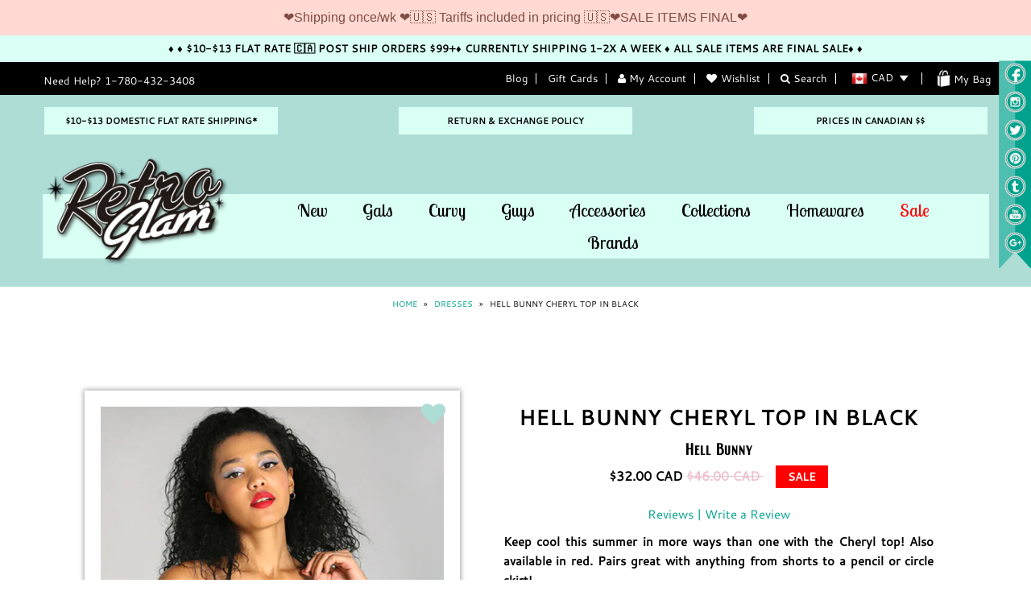

--- FILE ---
content_type: text/html; charset=utf-8
request_url: https://retroglam.com/products/hell-bunny-cheryl-top-in-black
body_size: 85577
content:
<!DOCTYPE html>
<!--[if lt IE 7 ]><html class="ie ie6" lang="en"> <![endif]-->
<!--[if IE 7 ]><html class="ie ie7" lang="en"> <![endif]-->
<!--[if IE 8 ]><html class="ie ie8" lang="en"> <![endif]-->
<!--[if (gte IE 9)|!(IE)]><!--><html lang="en"> <!--<![endif]-->
<head>
  
  <meta name="google-site-verification" content="9413ZBwFySlwvcmrYoR_WITaEdgZrrntpv0qylzA9x0" />

<meta name="p:domain_verify" content="f4ae2aa5cdae457983b060838b89d772"/>
  
  <meta name="msvalidate.01" content="1522DF64EAFF31BCA4728A7ADD898F51" />





<meta name="author" content="Retro Glam">
<meta property="og:url" content="https://retroglam.com/products/hell-bunny-cheryl-top-in-black">
<meta property="og:site_name" content="Retro Glam">


  <meta property="og:type" content="product">
  <meta property="og:title" content="Hell Bunny Cheryl Top in Black">
  
  <meta property="og:image" content="http://retroglam.com/cdn/shop/files/hell-bunny-cheryl-top-black_grande.jpg?v=1711828537">
  <meta property="og:image:secure_url" content="https://retroglam.com/cdn/shop/files/hell-bunny-cheryl-top-black_grande.jpg?v=1711828537">
  
  <meta property="og:image" content="http://retroglam.com/cdn/shop/files/hell-bunny-cheryl-top-black-back_grande.jpg?v=1711828537">
  <meta property="og:image:secure_url" content="https://retroglam.com/cdn/shop/files/hell-bunny-cheryl-top-black-back_grande.jpg?v=1711828537">
  
  <meta property="og:image" content="http://retroglam.com/cdn/shop/files/hell-bunny-cheryl-top-black-detail_grande.jpg?v=1711828537">
  <meta property="og:image:secure_url" content="https://retroglam.com/cdn/shop/files/hell-bunny-cheryl-top-black-detail_grande.jpg?v=1711828537">
  
  <meta property="og:price:amount" content="32.00">
  <meta property="og:price:currency" content="CAD">


  <meta property="og:description" content="Keep cool this summer in more ways than one with the Cheryl top! Also available in red. Pairs great with anything from shorts to a pencil or circle skirt!">





 



  <meta name="twitter:card" content="product">
  <meta name="twitter:title" content="Hell Bunny Cheryl Top in Black">
  <meta name="twitter:description" content="Keep cool this summer in more ways than one with the Cheryl top! Also available in red. Pairs great with anything from shorts to a pencil or circle skirt!

Halter neck jersey top
Low neckline with Heart acrylic detail in centre
Behind the neck tie
Fitted style to hip in length
Fabric content: 95% Cotton 5% Elastane
Fit advice: Fabric has stretch, stick to sizing advised on size guide for bust &amp;amp; waist. If inbetween sizes choose size down
Length: Length on centre back top to hem is 30cm in size small, length slightly gets longer per size
">
  <meta name="twitter:image" content="https://retroglam.com/cdn/shop/files/hell-bunny-cheryl-top-black_medium.jpg?v=1711828537">
  <meta name="twitter:image:width" content="240">
  <meta name="twitter:image:height" content="240">
  <meta name="twitter:label1" content="Price">
  <meta name="twitter:data1" content="$32.00 CAD">
  
  <meta name="twitter:label2" content="Brand">
  <meta name="twitter:data2" content="Hell Bunny">
  



  <meta charset="utf-8" />

  
  
  <meta property="og:image" content="http://retroglam.com/cdn/shop/files/hell-bunny-cheryl-top-black_1024x1024.jpg?v=1711828537"/>
  <meta property="og:image:secure_url" content="https://retroglam.com/cdn/shop/files/hell-bunny-cheryl-top-black_1024x1024.jpg?v=1711828537" />
  
  

  
    

  
  

  
    

  
     

  
  
  <link href='//fonts.googleapis.com/css?family=Lobster+Two:400,700' rel='stylesheet' type='text/css'>
     

  
  
  <link href='//fonts.googleapis.com/css?family=Montserrat:400,700' rel='stylesheet' type='text/css'>
    

  
       

  
    

  
  

  
  

  
      

  
   

  
     

  
      

<!-- Review app -->

<script type="text/javascript">
    (function(k,s) {
        s=document.createElement('script');s.defer=true;
        s.src="https://cdn.feedbucket.app/assets/feedbucket.js";
        s.dataset.feedbucket=k;document.head.appendChild(s);
    })('Di9NkRJKWPrXn8NIbCwt')
</script>

  <!-- Basic Page Needs
================================================== -->

  <title>
    Hell Bunny Cheryl Top in Black &ndash; Retro Glam
  </title>
  
  <meta name="description" content="Keep cool this summer in more ways than one with the Cheryl top! Also available in red. Pairs great with anything from shorts to a pencil or circle skirt!" />
  
  <link rel="canonical" href="https://retroglam.com/products/hell-bunny-cheryl-top-in-black" />


  <!-- CSS
================================================== -->

  <link href="//retroglam.com/cdn/shop/t/2/assets/stylesheet.css?v=59895694905886785561697679352" rel="stylesheet" type="text/css" media="all" />  
  <link href="//retroglam.com/cdn/shop/t/2/assets/font-awesome.css?v=56740405129602268521441228066" rel="stylesheet" type="text/css" media="all" />
  <link href="//retroglam.com/cdn/shop/t/2/assets/flexslider.css?v=114640145359201462411441228071" rel="stylesheet" type="text/css" media="all" />
  <link href="//retroglam.com/cdn/shop/t/2/assets/queries.css?v=124923719862270320681458856758" rel="stylesheet" type="text/css" media="all" />
  <link href="//retroglam.com/cdn/shop/t/2/assets/jquery.fancybox.css?v=126427166714519615791765004434" rel="stylesheet" type="text/css" media="all" />

  <!--[if IE 8 ]><link href="//retroglam.com/cdn/shop/t/2/assets/ie8.css?v=152219032252519792611602123054" rel="stylesheet" type="text/css" media="all" /><![endif]-->

  <!--[if IE 7]>
<link href="//retroglam.com/cdn/shop/t/2/assets/font-awesome-ie7.css?v=111952797986497000111441228066" rel="stylesheet" type="text/css" media="all" />
<![endif]-->

  <link href="//retroglam.com/cdn/shop/t/2/assets/custom.css?v=50552228261882220031461790481" rel="stylesheet" type="text/css" media="all" />

  <!-- JS
================================================== -->


  <script type="text/javascript" src="//ajax.googleapis.com/ajax/libs/jquery/1.9.1/jquery.min.js"></script>

  <script src="//retroglam.com/cdn/shop/t/2/assets/theme.js?v=84802017502109473071623989590" type="text/javascript"></script> 
  <script src="//retroglam.com/cdn/shopifycloud/storefront/assets/themes_support/option_selection-b017cd28.js" type="text/javascript"></script>  
  <script src="//retroglam.com/cdn/shop/t/2/assets/jquery.cookie.js?v=61671871682430135081441228068" type="text/javascript"></script>
  <script src="//retroglam.com/cdn/shop/t/2/assets/handlebars.js?v=145461055731307658311441228067" type="text/javascript"></script>
  <script src="//retroglam.com/cdn/shop/t/2/assets/api.js?v=21623835374701226801441228065" type="text/javascript"></script>  
  <script src="//retroglam.com/cdn/shop/t/2/assets/select.js?v=35650943047906450611441228070" type="text/javascript"></script>  
  <script src="//retroglam.com/cdn/shop/t/2/assets/jquery.easing.1.3.js?v=172541285191835633401441228068" type="text/javascript"></script>
  <script src="//retroglam.com/cdn/shop/t/2/assets/jquery.placeholder.js?v=23817066470502801731441228069" type="text/javascript"></script>  
  <script src="//retroglam.com/cdn/shop/t/2/assets/modernizr.custom.js?v=45854973270124725641441228069" type="text/javascript"></script>
  <script src="//retroglam.com/cdn/shop/t/2/assets/jquery.fancybox.pack.js?v=98388074616830255951441228068" type="text/javascript"></script>
  <script src="//retroglam.com/cdn/shop/t/2/assets/jquery.dlmenu.js?v=107468482489165827501441228068" type="text/javascript"></script>  
  <script src="//retroglam.com/cdn/shop/t/2/assets/jquery.flexslider.js?v=87967274170219106311441228069" type="text/javascript"></script>
  <script src="//retroglam.com/cdn/shop/t/2/assets/imagesloaded.js?v=154381686769289763771441228068" type="text/javascript"></script>
  <script src="//retroglam.com/cdn/shop/t/2/assets/jquery.masonry.min.js?v=109323621299823546881441228069" type="text/javascript"></script>
  <script src="//retroglam.com/cdn/shop/t/2/assets/jquery.mousewheel-3.0.6.pack.js?v=51647933063221024201441228069" type="text/javascript"></script>
  <script src="//retroglam.com/cdn/shop/t/2/assets/jquery.imagelens.js?v=15208348533842235461468866584" type="text/javascript"></script>

  <script src="//retroglam.com/cdn/shop/t/2/assets/buttons.js?v=6968930580990946131461790164" type="text/javascript"></script>
  
  
  <script src="//retroglam.com/cdn/shop/t/2/assets/jquery.elevateZoom-2.5.5.min.js?v=150323044648287858831441228068" type="text/javascript"></script>
  

  <script src="//retroglam.com/cdn/shop/t/2/assets/instafeed.js?v=53479765772340061851441228068" type="text/javascript"></script>


  <!--[if lt IE 9]>
<script src="//html5shim.googlecode.com/svn/trunk/html5.js"></script>
<![endif]-->

  <meta name="viewport" content="width=device-width, initial-scale=1, maximum-scale=1">

  <!-- Favicons
================================================== -->

  <link rel="shortcut icon" href="//retroglam.com/cdn/shop/t/2/assets/favicon.png?v=98360290098365833141442946805">

  

  <script>window.performance && window.performance.mark && window.performance.mark('shopify.content_for_header.start');</script><meta name="google-site-verification" content="9413ZBwFySlwvcmrYoR_WITaEdgZrrntpv0qylzA9x0">
<meta id="shopify-digital-wallet" name="shopify-digital-wallet" content="/9799104/digital_wallets/dialog">
<meta name="shopify-checkout-api-token" content="574835cd7005cda241255e3b6887b041">
<meta id="in-context-paypal-metadata" data-shop-id="9799104" data-venmo-supported="false" data-environment="production" data-locale="en_US" data-paypal-v4="true" data-currency="CAD">
<link rel="alternate" type="application/json+oembed" href="https://retroglam.com/products/hell-bunny-cheryl-top-in-black.oembed">
<script async="async" src="/checkouts/internal/preloads.js?locale=en-CA"></script>
<script id="shopify-features" type="application/json">{"accessToken":"574835cd7005cda241255e3b6887b041","betas":["rich-media-storefront-analytics"],"domain":"retroglam.com","predictiveSearch":true,"shopId":9799104,"locale":"en"}</script>
<script>var Shopify = Shopify || {};
Shopify.shop = "retro-glam-2.myshopify.com";
Shopify.locale = "en";
Shopify.currency = {"active":"CAD","rate":"1.0"};
Shopify.country = "CA";
Shopify.theme = {"name":"testament","id":59962307,"schema_name":null,"schema_version":null,"theme_store_id":null,"role":"main"};
Shopify.theme.handle = "null";
Shopify.theme.style = {"id":null,"handle":null};
Shopify.cdnHost = "retroglam.com/cdn";
Shopify.routes = Shopify.routes || {};
Shopify.routes.root = "/";</script>
<script type="module">!function(o){(o.Shopify=o.Shopify||{}).modules=!0}(window);</script>
<script>!function(o){function n(){var o=[];function n(){o.push(Array.prototype.slice.apply(arguments))}return n.q=o,n}var t=o.Shopify=o.Shopify||{};t.loadFeatures=n(),t.autoloadFeatures=n()}(window);</script>
<script id="shop-js-analytics" type="application/json">{"pageType":"product"}</script>
<script defer="defer" async type="module" src="//retroglam.com/cdn/shopifycloud/shop-js/modules/v2/client.init-shop-cart-sync_BT-GjEfc.en.esm.js"></script>
<script defer="defer" async type="module" src="//retroglam.com/cdn/shopifycloud/shop-js/modules/v2/chunk.common_D58fp_Oc.esm.js"></script>
<script defer="defer" async type="module" src="//retroglam.com/cdn/shopifycloud/shop-js/modules/v2/chunk.modal_xMitdFEc.esm.js"></script>
<script type="module">
  await import("//retroglam.com/cdn/shopifycloud/shop-js/modules/v2/client.init-shop-cart-sync_BT-GjEfc.en.esm.js");
await import("//retroglam.com/cdn/shopifycloud/shop-js/modules/v2/chunk.common_D58fp_Oc.esm.js");
await import("//retroglam.com/cdn/shopifycloud/shop-js/modules/v2/chunk.modal_xMitdFEc.esm.js");

  window.Shopify.SignInWithShop?.initShopCartSync?.({"fedCMEnabled":true,"windoidEnabled":true});

</script>
<script>(function() {
  var isLoaded = false;
  function asyncLoad() {
    if (isLoaded) return;
    isLoaded = true;
    var urls = ["https:\/\/storage.nfcube.com\/instafeed-819f6446c16a783dbedbd6a97f387caa.js?shop=retro-glam-2.myshopify.com","https:\/\/cdn.hextom.com\/js\/quickannouncementbar.js?shop=retro-glam-2.myshopify.com"];
    for (var i = 0; i < urls.length; i++) {
      var s = document.createElement('script');
      s.type = 'text/javascript';
      s.async = true;
      s.src = urls[i];
      var x = document.getElementsByTagName('script')[0];
      x.parentNode.insertBefore(s, x);
    }
  };
  if(window.attachEvent) {
    window.attachEvent('onload', asyncLoad);
  } else {
    window.addEventListener('load', asyncLoad, false);
  }
})();</script>
<script id="__st">var __st={"a":9799104,"offset":-25200,"reqid":"54530a47-8099-4ebc-a5f2-292117ea0160-1769401608","pageurl":"retroglam.com\/products\/hell-bunny-cheryl-top-in-black","u":"d0154d067c1a","p":"product","rtyp":"product","rid":7019658248259};</script>
<script>window.ShopifyPaypalV4VisibilityTracking = true;</script>
<script id="captcha-bootstrap">!function(){'use strict';const t='contact',e='account',n='new_comment',o=[[t,t],['blogs',n],['comments',n],[t,'customer']],c=[[e,'customer_login'],[e,'guest_login'],[e,'recover_customer_password'],[e,'create_customer']],r=t=>t.map((([t,e])=>`form[action*='/${t}']:not([data-nocaptcha='true']) input[name='form_type'][value='${e}']`)).join(','),a=t=>()=>t?[...document.querySelectorAll(t)].map((t=>t.form)):[];function s(){const t=[...o],e=r(t);return a(e)}const i='password',u='form_key',d=['recaptcha-v3-token','g-recaptcha-response','h-captcha-response',i],f=()=>{try{return window.sessionStorage}catch{return}},m='__shopify_v',_=t=>t.elements[u];function p(t,e,n=!1){try{const o=window.sessionStorage,c=JSON.parse(o.getItem(e)),{data:r}=function(t){const{data:e,action:n}=t;return t[m]||n?{data:e,action:n}:{data:t,action:n}}(c);for(const[e,n]of Object.entries(r))t.elements[e]&&(t.elements[e].value=n);n&&o.removeItem(e)}catch(o){console.error('form repopulation failed',{error:o})}}const l='form_type',E='cptcha';function T(t){t.dataset[E]=!0}const w=window,h=w.document,L='Shopify',v='ce_forms',y='captcha';let A=!1;((t,e)=>{const n=(g='f06e6c50-85a8-45c8-87d0-21a2b65856fe',I='https://cdn.shopify.com/shopifycloud/storefront-forms-hcaptcha/ce_storefront_forms_captcha_hcaptcha.v1.5.2.iife.js',D={infoText:'Protected by hCaptcha',privacyText:'Privacy',termsText:'Terms'},(t,e,n)=>{const o=w[L][v],c=o.bindForm;if(c)return c(t,g,e,D).then(n);var r;o.q.push([[t,g,e,D],n]),r=I,A||(h.body.append(Object.assign(h.createElement('script'),{id:'captcha-provider',async:!0,src:r})),A=!0)});var g,I,D;w[L]=w[L]||{},w[L][v]=w[L][v]||{},w[L][v].q=[],w[L][y]=w[L][y]||{},w[L][y].protect=function(t,e){n(t,void 0,e),T(t)},Object.freeze(w[L][y]),function(t,e,n,w,h,L){const[v,y,A,g]=function(t,e,n){const i=e?o:[],u=t?c:[],d=[...i,...u],f=r(d),m=r(i),_=r(d.filter((([t,e])=>n.includes(e))));return[a(f),a(m),a(_),s()]}(w,h,L),I=t=>{const e=t.target;return e instanceof HTMLFormElement?e:e&&e.form},D=t=>v().includes(t);t.addEventListener('submit',(t=>{const e=I(t);if(!e)return;const n=D(e)&&!e.dataset.hcaptchaBound&&!e.dataset.recaptchaBound,o=_(e),c=g().includes(e)&&(!o||!o.value);(n||c)&&t.preventDefault(),c&&!n&&(function(t){try{if(!f())return;!function(t){const e=f();if(!e)return;const n=_(t);if(!n)return;const o=n.value;o&&e.removeItem(o)}(t);const e=Array.from(Array(32),(()=>Math.random().toString(36)[2])).join('');!function(t,e){_(t)||t.append(Object.assign(document.createElement('input'),{type:'hidden',name:u})),t.elements[u].value=e}(t,e),function(t,e){const n=f();if(!n)return;const o=[...t.querySelectorAll(`input[type='${i}']`)].map((({name:t})=>t)),c=[...d,...o],r={};for(const[a,s]of new FormData(t).entries())c.includes(a)||(r[a]=s);n.setItem(e,JSON.stringify({[m]:1,action:t.action,data:r}))}(t,e)}catch(e){console.error('failed to persist form',e)}}(e),e.submit())}));const S=(t,e)=>{t&&!t.dataset[E]&&(n(t,e.some((e=>e===t))),T(t))};for(const o of['focusin','change'])t.addEventListener(o,(t=>{const e=I(t);D(e)&&S(e,y())}));const B=e.get('form_key'),M=e.get(l),P=B&&M;t.addEventListener('DOMContentLoaded',(()=>{const t=y();if(P)for(const e of t)e.elements[l].value===M&&p(e,B);[...new Set([...A(),...v().filter((t=>'true'===t.dataset.shopifyCaptcha))])].forEach((e=>S(e,t)))}))}(h,new URLSearchParams(w.location.search),n,t,e,['guest_login'])})(!0,!0)}();</script>
<script integrity="sha256-4kQ18oKyAcykRKYeNunJcIwy7WH5gtpwJnB7kiuLZ1E=" data-source-attribution="shopify.loadfeatures" defer="defer" src="//retroglam.com/cdn/shopifycloud/storefront/assets/storefront/load_feature-a0a9edcb.js" crossorigin="anonymous"></script>
<script data-source-attribution="shopify.dynamic_checkout.dynamic.init">var Shopify=Shopify||{};Shopify.PaymentButton=Shopify.PaymentButton||{isStorefrontPortableWallets:!0,init:function(){window.Shopify.PaymentButton.init=function(){};var t=document.createElement("script");t.src="https://retroglam.com/cdn/shopifycloud/portable-wallets/latest/portable-wallets.en.js",t.type="module",document.head.appendChild(t)}};
</script>
<script data-source-attribution="shopify.dynamic_checkout.buyer_consent">
  function portableWalletsHideBuyerConsent(e){var t=document.getElementById("shopify-buyer-consent"),n=document.getElementById("shopify-subscription-policy-button");t&&n&&(t.classList.add("hidden"),t.setAttribute("aria-hidden","true"),n.removeEventListener("click",e))}function portableWalletsShowBuyerConsent(e){var t=document.getElementById("shopify-buyer-consent"),n=document.getElementById("shopify-subscription-policy-button");t&&n&&(t.classList.remove("hidden"),t.removeAttribute("aria-hidden"),n.addEventListener("click",e))}window.Shopify?.PaymentButton&&(window.Shopify.PaymentButton.hideBuyerConsent=portableWalletsHideBuyerConsent,window.Shopify.PaymentButton.showBuyerConsent=portableWalletsShowBuyerConsent);
</script>
<script data-source-attribution="shopify.dynamic_checkout.cart.bootstrap">document.addEventListener("DOMContentLoaded",(function(){function t(){return document.querySelector("shopify-accelerated-checkout-cart, shopify-accelerated-checkout")}if(t())Shopify.PaymentButton.init();else{new MutationObserver((function(e,n){t()&&(Shopify.PaymentButton.init(),n.disconnect())})).observe(document.body,{childList:!0,subtree:!0})}}));
</script>
<link id="shopify-accelerated-checkout-styles" rel="stylesheet" media="screen" href="https://retroglam.com/cdn/shopifycloud/portable-wallets/latest/accelerated-checkout-backwards-compat.css" crossorigin="anonymous">
<style id="shopify-accelerated-checkout-cart">
        #shopify-buyer-consent {
  margin-top: 1em;
  display: inline-block;
  width: 100%;
}

#shopify-buyer-consent.hidden {
  display: none;
}

#shopify-subscription-policy-button {
  background: none;
  border: none;
  padding: 0;
  text-decoration: underline;
  font-size: inherit;
  cursor: pointer;
}

#shopify-subscription-policy-button::before {
  box-shadow: none;
}

      </style>

<script>window.performance && window.performance.mark && window.performance.mark('shopify.content_for_header.end');</script>


  

  <script type="text/javascript">

    $("#subscribe_popup").fancybox({
      helpers: {
        overlay: {
          locked: false
        }
      }
    });    
  </script>

  

  <link rel="next" href="/next"/>
  <link rel="prev" href="/prev"/>

  
<link href="https://monorail-edge.shopifysvc.com" rel="dns-prefetch">
<script>(function(){if ("sendBeacon" in navigator && "performance" in window) {try {var session_token_from_headers = performance.getEntriesByType('navigation')[0].serverTiming.find(x => x.name == '_s').description;} catch {var session_token_from_headers = undefined;}var session_cookie_matches = document.cookie.match(/_shopify_s=([^;]*)/);var session_token_from_cookie = session_cookie_matches && session_cookie_matches.length === 2 ? session_cookie_matches[1] : "";var session_token = session_token_from_headers || session_token_from_cookie || "";function handle_abandonment_event(e) {var entries = performance.getEntries().filter(function(entry) {return /monorail-edge.shopifysvc.com/.test(entry.name);});if (!window.abandonment_tracked && entries.length === 0) {window.abandonment_tracked = true;var currentMs = Date.now();var navigation_start = performance.timing.navigationStart;var payload = {shop_id: 9799104,url: window.location.href,navigation_start,duration: currentMs - navigation_start,session_token,page_type: "product"};window.navigator.sendBeacon("https://monorail-edge.shopifysvc.com/v1/produce", JSON.stringify({schema_id: "online_store_buyer_site_abandonment/1.1",payload: payload,metadata: {event_created_at_ms: currentMs,event_sent_at_ms: currentMs}}));}}window.addEventListener('pagehide', handle_abandonment_event);}}());</script>
<script id="web-pixels-manager-setup">(function e(e,d,r,n,o){if(void 0===o&&(o={}),!Boolean(null===(a=null===(i=window.Shopify)||void 0===i?void 0:i.analytics)||void 0===a?void 0:a.replayQueue)){var i,a;window.Shopify=window.Shopify||{};var t=window.Shopify;t.analytics=t.analytics||{};var s=t.analytics;s.replayQueue=[],s.publish=function(e,d,r){return s.replayQueue.push([e,d,r]),!0};try{self.performance.mark("wpm:start")}catch(e){}var l=function(){var e={modern:/Edge?\/(1{2}[4-9]|1[2-9]\d|[2-9]\d{2}|\d{4,})\.\d+(\.\d+|)|Firefox\/(1{2}[4-9]|1[2-9]\d|[2-9]\d{2}|\d{4,})\.\d+(\.\d+|)|Chrom(ium|e)\/(9{2}|\d{3,})\.\d+(\.\d+|)|(Maci|X1{2}).+ Version\/(15\.\d+|(1[6-9]|[2-9]\d|\d{3,})\.\d+)([,.]\d+|)( \(\w+\)|)( Mobile\/\w+|) Safari\/|Chrome.+OPR\/(9{2}|\d{3,})\.\d+\.\d+|(CPU[ +]OS|iPhone[ +]OS|CPU[ +]iPhone|CPU IPhone OS|CPU iPad OS)[ +]+(15[._]\d+|(1[6-9]|[2-9]\d|\d{3,})[._]\d+)([._]\d+|)|Android:?[ /-](13[3-9]|1[4-9]\d|[2-9]\d{2}|\d{4,})(\.\d+|)(\.\d+|)|Android.+Firefox\/(13[5-9]|1[4-9]\d|[2-9]\d{2}|\d{4,})\.\d+(\.\d+|)|Android.+Chrom(ium|e)\/(13[3-9]|1[4-9]\d|[2-9]\d{2}|\d{4,})\.\d+(\.\d+|)|SamsungBrowser\/([2-9]\d|\d{3,})\.\d+/,legacy:/Edge?\/(1[6-9]|[2-9]\d|\d{3,})\.\d+(\.\d+|)|Firefox\/(5[4-9]|[6-9]\d|\d{3,})\.\d+(\.\d+|)|Chrom(ium|e)\/(5[1-9]|[6-9]\d|\d{3,})\.\d+(\.\d+|)([\d.]+$|.*Safari\/(?![\d.]+ Edge\/[\d.]+$))|(Maci|X1{2}).+ Version\/(10\.\d+|(1[1-9]|[2-9]\d|\d{3,})\.\d+)([,.]\d+|)( \(\w+\)|)( Mobile\/\w+|) Safari\/|Chrome.+OPR\/(3[89]|[4-9]\d|\d{3,})\.\d+\.\d+|(CPU[ +]OS|iPhone[ +]OS|CPU[ +]iPhone|CPU IPhone OS|CPU iPad OS)[ +]+(10[._]\d+|(1[1-9]|[2-9]\d|\d{3,})[._]\d+)([._]\d+|)|Android:?[ /-](13[3-9]|1[4-9]\d|[2-9]\d{2}|\d{4,})(\.\d+|)(\.\d+|)|Mobile Safari.+OPR\/([89]\d|\d{3,})\.\d+\.\d+|Android.+Firefox\/(13[5-9]|1[4-9]\d|[2-9]\d{2}|\d{4,})\.\d+(\.\d+|)|Android.+Chrom(ium|e)\/(13[3-9]|1[4-9]\d|[2-9]\d{2}|\d{4,})\.\d+(\.\d+|)|Android.+(UC? ?Browser|UCWEB|U3)[ /]?(15\.([5-9]|\d{2,})|(1[6-9]|[2-9]\d|\d{3,})\.\d+)\.\d+|SamsungBrowser\/(5\.\d+|([6-9]|\d{2,})\.\d+)|Android.+MQ{2}Browser\/(14(\.(9|\d{2,})|)|(1[5-9]|[2-9]\d|\d{3,})(\.\d+|))(\.\d+|)|K[Aa][Ii]OS\/(3\.\d+|([4-9]|\d{2,})\.\d+)(\.\d+|)/},d=e.modern,r=e.legacy,n=navigator.userAgent;return n.match(d)?"modern":n.match(r)?"legacy":"unknown"}(),u="modern"===l?"modern":"legacy",c=(null!=n?n:{modern:"",legacy:""})[u],f=function(e){return[e.baseUrl,"/wpm","/b",e.hashVersion,"modern"===e.buildTarget?"m":"l",".js"].join("")}({baseUrl:d,hashVersion:r,buildTarget:u}),m=function(e){var d=e.version,r=e.bundleTarget,n=e.surface,o=e.pageUrl,i=e.monorailEndpoint;return{emit:function(e){var a=e.status,t=e.errorMsg,s=(new Date).getTime(),l=JSON.stringify({metadata:{event_sent_at_ms:s},events:[{schema_id:"web_pixels_manager_load/3.1",payload:{version:d,bundle_target:r,page_url:o,status:a,surface:n,error_msg:t},metadata:{event_created_at_ms:s}}]});if(!i)return console&&console.warn&&console.warn("[Web Pixels Manager] No Monorail endpoint provided, skipping logging."),!1;try{return self.navigator.sendBeacon.bind(self.navigator)(i,l)}catch(e){}var u=new XMLHttpRequest;try{return u.open("POST",i,!0),u.setRequestHeader("Content-Type","text/plain"),u.send(l),!0}catch(e){return console&&console.warn&&console.warn("[Web Pixels Manager] Got an unhandled error while logging to Monorail."),!1}}}}({version:r,bundleTarget:l,surface:e.surface,pageUrl:self.location.href,monorailEndpoint:e.monorailEndpoint});try{o.browserTarget=l,function(e){var d=e.src,r=e.async,n=void 0===r||r,o=e.onload,i=e.onerror,a=e.sri,t=e.scriptDataAttributes,s=void 0===t?{}:t,l=document.createElement("script"),u=document.querySelector("head"),c=document.querySelector("body");if(l.async=n,l.src=d,a&&(l.integrity=a,l.crossOrigin="anonymous"),s)for(var f in s)if(Object.prototype.hasOwnProperty.call(s,f))try{l.dataset[f]=s[f]}catch(e){}if(o&&l.addEventListener("load",o),i&&l.addEventListener("error",i),u)u.appendChild(l);else{if(!c)throw new Error("Did not find a head or body element to append the script");c.appendChild(l)}}({src:f,async:!0,onload:function(){if(!function(){var e,d;return Boolean(null===(d=null===(e=window.Shopify)||void 0===e?void 0:e.analytics)||void 0===d?void 0:d.initialized)}()){var d=window.webPixelsManager.init(e)||void 0;if(d){var r=window.Shopify.analytics;r.replayQueue.forEach((function(e){var r=e[0],n=e[1],o=e[2];d.publishCustomEvent(r,n,o)})),r.replayQueue=[],r.publish=d.publishCustomEvent,r.visitor=d.visitor,r.initialized=!0}}},onerror:function(){return m.emit({status:"failed",errorMsg:"".concat(f," has failed to load")})},sri:function(e){var d=/^sha384-[A-Za-z0-9+/=]+$/;return"string"==typeof e&&d.test(e)}(c)?c:"",scriptDataAttributes:o}),m.emit({status:"loading"})}catch(e){m.emit({status:"failed",errorMsg:(null==e?void 0:e.message)||"Unknown error"})}}})({shopId: 9799104,storefrontBaseUrl: "https://retroglam.com",extensionsBaseUrl: "https://extensions.shopifycdn.com/cdn/shopifycloud/web-pixels-manager",monorailEndpoint: "https://monorail-edge.shopifysvc.com/unstable/produce_batch",surface: "storefront-renderer",enabledBetaFlags: ["2dca8a86"],webPixelsConfigList: [{"id":"356843587","configuration":"{\"config\":\"{\\\"pixel_id\\\":\\\"G-YDZ58562ME\\\",\\\"target_country\\\":\\\"CA\\\",\\\"gtag_events\\\":[{\\\"type\\\":\\\"begin_checkout\\\",\\\"action_label\\\":\\\"G-YDZ58562ME\\\"},{\\\"type\\\":\\\"search\\\",\\\"action_label\\\":\\\"G-YDZ58562ME\\\"},{\\\"type\\\":\\\"view_item\\\",\\\"action_label\\\":[\\\"G-YDZ58562ME\\\",\\\"MC-L323PYH673\\\"]},{\\\"type\\\":\\\"purchase\\\",\\\"action_label\\\":[\\\"G-YDZ58562ME\\\",\\\"MC-L323PYH673\\\"]},{\\\"type\\\":\\\"page_view\\\",\\\"action_label\\\":[\\\"G-YDZ58562ME\\\",\\\"MC-L323PYH673\\\"]},{\\\"type\\\":\\\"add_payment_info\\\",\\\"action_label\\\":\\\"G-YDZ58562ME\\\"},{\\\"type\\\":\\\"add_to_cart\\\",\\\"action_label\\\":\\\"G-YDZ58562ME\\\"}],\\\"enable_monitoring_mode\\\":false}\"}","eventPayloadVersion":"v1","runtimeContext":"OPEN","scriptVersion":"b2a88bafab3e21179ed38636efcd8a93","type":"APP","apiClientId":1780363,"privacyPurposes":[],"dataSharingAdjustments":{"protectedCustomerApprovalScopes":["read_customer_address","read_customer_email","read_customer_name","read_customer_personal_data","read_customer_phone"]}},{"id":"141295683","configuration":"{\"pixel_id\":\"1705095723105968\",\"pixel_type\":\"facebook_pixel\",\"metaapp_system_user_token\":\"-\"}","eventPayloadVersion":"v1","runtimeContext":"OPEN","scriptVersion":"ca16bc87fe92b6042fbaa3acc2fbdaa6","type":"APP","apiClientId":2329312,"privacyPurposes":["ANALYTICS","MARKETING","SALE_OF_DATA"],"dataSharingAdjustments":{"protectedCustomerApprovalScopes":["read_customer_address","read_customer_email","read_customer_name","read_customer_personal_data","read_customer_phone"]}},{"id":"55345219","eventPayloadVersion":"v1","runtimeContext":"LAX","scriptVersion":"1","type":"CUSTOM","privacyPurposes":["MARKETING"],"name":"Meta pixel (migrated)"},{"id":"68124739","eventPayloadVersion":"v1","runtimeContext":"LAX","scriptVersion":"1","type":"CUSTOM","privacyPurposes":["ANALYTICS"],"name":"Google Analytics tag (migrated)"},{"id":"shopify-app-pixel","configuration":"{}","eventPayloadVersion":"v1","runtimeContext":"STRICT","scriptVersion":"0450","apiClientId":"shopify-pixel","type":"APP","privacyPurposes":["ANALYTICS","MARKETING"]},{"id":"shopify-custom-pixel","eventPayloadVersion":"v1","runtimeContext":"LAX","scriptVersion":"0450","apiClientId":"shopify-pixel","type":"CUSTOM","privacyPurposes":["ANALYTICS","MARKETING"]}],isMerchantRequest: false,initData: {"shop":{"name":"Retro Glam","paymentSettings":{"currencyCode":"CAD"},"myshopifyDomain":"retro-glam-2.myshopify.com","countryCode":"CA","storefrontUrl":"https:\/\/retroglam.com"},"customer":null,"cart":null,"checkout":null,"productVariants":[{"price":{"amount":32.0,"currencyCode":"CAD"},"product":{"title":"Hell Bunny Cheryl Top in Black","vendor":"Hell Bunny","id":"7019658248259","untranslatedTitle":"Hell Bunny Cheryl Top in Black","url":"\/products\/hell-bunny-cheryl-top-in-black","type":"Dresses"},"id":"41071652962371","image":{"src":"\/\/retroglam.com\/cdn\/shop\/files\/hell-bunny-cheryl-top-black.jpg?v=1711828537"},"sku":null,"title":"S","untranslatedTitle":"S"},{"price":{"amount":32.0,"currencyCode":"CAD"},"product":{"title":"Hell Bunny Cheryl Top in Black","vendor":"Hell Bunny","id":"7019658248259","untranslatedTitle":"Hell Bunny Cheryl Top in Black","url":"\/products\/hell-bunny-cheryl-top-in-black","type":"Dresses"},"id":"41071652995139","image":{"src":"\/\/retroglam.com\/cdn\/shop\/files\/hell-bunny-cheryl-top-black.jpg?v=1711828537"},"sku":null,"title":"M","untranslatedTitle":"M"},{"price":{"amount":32.0,"currencyCode":"CAD"},"product":{"title":"Hell Bunny Cheryl Top in Black","vendor":"Hell Bunny","id":"7019658248259","untranslatedTitle":"Hell Bunny Cheryl Top in Black","url":"\/products\/hell-bunny-cheryl-top-in-black","type":"Dresses"},"id":"41071653027907","image":{"src":"\/\/retroglam.com\/cdn\/shop\/files\/hell-bunny-cheryl-top-black.jpg?v=1711828537"},"sku":null,"title":"L","untranslatedTitle":"L"},{"price":{"amount":32.0,"currencyCode":"CAD"},"product":{"title":"Hell Bunny Cheryl Top in Black","vendor":"Hell Bunny","id":"7019658248259","untranslatedTitle":"Hell Bunny Cheryl Top in Black","url":"\/products\/hell-bunny-cheryl-top-in-black","type":"Dresses"},"id":"41071653060675","image":{"src":"\/\/retroglam.com\/cdn\/shop\/files\/hell-bunny-cheryl-top-black.jpg?v=1711828537"},"sku":null,"title":"XL","untranslatedTitle":"XL"},{"price":{"amount":32.0,"currencyCode":"CAD"},"product":{"title":"Hell Bunny Cheryl Top in Black","vendor":"Hell Bunny","id":"7019658248259","untranslatedTitle":"Hell Bunny Cheryl Top in Black","url":"\/products\/hell-bunny-cheryl-top-in-black","type":"Dresses"},"id":"41071653126211","image":{"src":"\/\/retroglam.com\/cdn\/shop\/files\/hell-bunny-cheryl-top-black.jpg?v=1711828537"},"sku":null,"title":"2XL","untranslatedTitle":"2XL"}],"purchasingCompany":null},},"https://retroglam.com/cdn","fcfee988w5aeb613cpc8e4bc33m6693e112",{"modern":"","legacy":""},{"shopId":"9799104","storefrontBaseUrl":"https:\/\/retroglam.com","extensionBaseUrl":"https:\/\/extensions.shopifycdn.com\/cdn\/shopifycloud\/web-pixels-manager","surface":"storefront-renderer","enabledBetaFlags":"[\"2dca8a86\"]","isMerchantRequest":"false","hashVersion":"fcfee988w5aeb613cpc8e4bc33m6693e112","publish":"custom","events":"[[\"page_viewed\",{}],[\"product_viewed\",{\"productVariant\":{\"price\":{\"amount\":32.0,\"currencyCode\":\"CAD\"},\"product\":{\"title\":\"Hell Bunny Cheryl Top in Black\",\"vendor\":\"Hell Bunny\",\"id\":\"7019658248259\",\"untranslatedTitle\":\"Hell Bunny Cheryl Top in Black\",\"url\":\"\/products\/hell-bunny-cheryl-top-in-black\",\"type\":\"Dresses\"},\"id\":\"41071653027907\",\"image\":{\"src\":\"\/\/retroglam.com\/cdn\/shop\/files\/hell-bunny-cheryl-top-black.jpg?v=1711828537\"},\"sku\":null,\"title\":\"L\",\"untranslatedTitle\":\"L\"}}]]"});</script><script>
  window.ShopifyAnalytics = window.ShopifyAnalytics || {};
  window.ShopifyAnalytics.meta = window.ShopifyAnalytics.meta || {};
  window.ShopifyAnalytics.meta.currency = 'CAD';
  var meta = {"product":{"id":7019658248259,"gid":"gid:\/\/shopify\/Product\/7019658248259","vendor":"Hell Bunny","type":"Dresses","handle":"hell-bunny-cheryl-top-in-black","variants":[{"id":41071652962371,"price":3200,"name":"Hell Bunny Cheryl Top in Black - S","public_title":"S","sku":null},{"id":41071652995139,"price":3200,"name":"Hell Bunny Cheryl Top in Black - M","public_title":"M","sku":null},{"id":41071653027907,"price":3200,"name":"Hell Bunny Cheryl Top in Black - L","public_title":"L","sku":null},{"id":41071653060675,"price":3200,"name":"Hell Bunny Cheryl Top in Black - XL","public_title":"XL","sku":null},{"id":41071653126211,"price":3200,"name":"Hell Bunny Cheryl Top in Black - 2XL","public_title":"2XL","sku":null}],"remote":false},"page":{"pageType":"product","resourceType":"product","resourceId":7019658248259,"requestId":"54530a47-8099-4ebc-a5f2-292117ea0160-1769401608"}};
  for (var attr in meta) {
    window.ShopifyAnalytics.meta[attr] = meta[attr];
  }
</script>
<script class="analytics">
  (function () {
    var customDocumentWrite = function(content) {
      var jquery = null;

      if (window.jQuery) {
        jquery = window.jQuery;
      } else if (window.Checkout && window.Checkout.$) {
        jquery = window.Checkout.$;
      }

      if (jquery) {
        jquery('body').append(content);
      }
    };

    var hasLoggedConversion = function(token) {
      if (token) {
        return document.cookie.indexOf('loggedConversion=' + token) !== -1;
      }
      return false;
    }

    var setCookieIfConversion = function(token) {
      if (token) {
        var twoMonthsFromNow = new Date(Date.now());
        twoMonthsFromNow.setMonth(twoMonthsFromNow.getMonth() + 2);

        document.cookie = 'loggedConversion=' + token + '; expires=' + twoMonthsFromNow;
      }
    }

    var trekkie = window.ShopifyAnalytics.lib = window.trekkie = window.trekkie || [];
    if (trekkie.integrations) {
      return;
    }
    trekkie.methods = [
      'identify',
      'page',
      'ready',
      'track',
      'trackForm',
      'trackLink'
    ];
    trekkie.factory = function(method) {
      return function() {
        var args = Array.prototype.slice.call(arguments);
        args.unshift(method);
        trekkie.push(args);
        return trekkie;
      };
    };
    for (var i = 0; i < trekkie.methods.length; i++) {
      var key = trekkie.methods[i];
      trekkie[key] = trekkie.factory(key);
    }
    trekkie.load = function(config) {
      trekkie.config = config || {};
      trekkie.config.initialDocumentCookie = document.cookie;
      var first = document.getElementsByTagName('script')[0];
      var script = document.createElement('script');
      script.type = 'text/javascript';
      script.onerror = function(e) {
        var scriptFallback = document.createElement('script');
        scriptFallback.type = 'text/javascript';
        scriptFallback.onerror = function(error) {
                var Monorail = {
      produce: function produce(monorailDomain, schemaId, payload) {
        var currentMs = new Date().getTime();
        var event = {
          schema_id: schemaId,
          payload: payload,
          metadata: {
            event_created_at_ms: currentMs,
            event_sent_at_ms: currentMs
          }
        };
        return Monorail.sendRequest("https://" + monorailDomain + "/v1/produce", JSON.stringify(event));
      },
      sendRequest: function sendRequest(endpointUrl, payload) {
        // Try the sendBeacon API
        if (window && window.navigator && typeof window.navigator.sendBeacon === 'function' && typeof window.Blob === 'function' && !Monorail.isIos12()) {
          var blobData = new window.Blob([payload], {
            type: 'text/plain'
          });

          if (window.navigator.sendBeacon(endpointUrl, blobData)) {
            return true;
          } // sendBeacon was not successful

        } // XHR beacon

        var xhr = new XMLHttpRequest();

        try {
          xhr.open('POST', endpointUrl);
          xhr.setRequestHeader('Content-Type', 'text/plain');
          xhr.send(payload);
        } catch (e) {
          console.log(e);
        }

        return false;
      },
      isIos12: function isIos12() {
        return window.navigator.userAgent.lastIndexOf('iPhone; CPU iPhone OS 12_') !== -1 || window.navigator.userAgent.lastIndexOf('iPad; CPU OS 12_') !== -1;
      }
    };
    Monorail.produce('monorail-edge.shopifysvc.com',
      'trekkie_storefront_load_errors/1.1',
      {shop_id: 9799104,
      theme_id: 59962307,
      app_name: "storefront",
      context_url: window.location.href,
      source_url: "//retroglam.com/cdn/s/trekkie.storefront.8d95595f799fbf7e1d32231b9a28fd43b70c67d3.min.js"});

        };
        scriptFallback.async = true;
        scriptFallback.src = '//retroglam.com/cdn/s/trekkie.storefront.8d95595f799fbf7e1d32231b9a28fd43b70c67d3.min.js';
        first.parentNode.insertBefore(scriptFallback, first);
      };
      script.async = true;
      script.src = '//retroglam.com/cdn/s/trekkie.storefront.8d95595f799fbf7e1d32231b9a28fd43b70c67d3.min.js';
      first.parentNode.insertBefore(script, first);
    };
    trekkie.load(
      {"Trekkie":{"appName":"storefront","development":false,"defaultAttributes":{"shopId":9799104,"isMerchantRequest":null,"themeId":59962307,"themeCityHash":"14096070705079900416","contentLanguage":"en","currency":"CAD","eventMetadataId":"5e8e411e-552f-452d-a651-cac552ce75f3"},"isServerSideCookieWritingEnabled":true,"monorailRegion":"shop_domain","enabledBetaFlags":["65f19447"]},"Session Attribution":{},"S2S":{"facebookCapiEnabled":true,"source":"trekkie-storefront-renderer","apiClientId":580111}}
    );

    var loaded = false;
    trekkie.ready(function() {
      if (loaded) return;
      loaded = true;

      window.ShopifyAnalytics.lib = window.trekkie;

      var originalDocumentWrite = document.write;
      document.write = customDocumentWrite;
      try { window.ShopifyAnalytics.merchantGoogleAnalytics.call(this); } catch(error) {};
      document.write = originalDocumentWrite;

      window.ShopifyAnalytics.lib.page(null,{"pageType":"product","resourceType":"product","resourceId":7019658248259,"requestId":"54530a47-8099-4ebc-a5f2-292117ea0160-1769401608","shopifyEmitted":true});

      var match = window.location.pathname.match(/checkouts\/(.+)\/(thank_you|post_purchase)/)
      var token = match? match[1]: undefined;
      if (!hasLoggedConversion(token)) {
        setCookieIfConversion(token);
        window.ShopifyAnalytics.lib.track("Viewed Product",{"currency":"CAD","variantId":41071652962371,"productId":7019658248259,"productGid":"gid:\/\/shopify\/Product\/7019658248259","name":"Hell Bunny Cheryl Top in Black - S","price":"32.00","sku":null,"brand":"Hell Bunny","variant":"S","category":"Dresses","nonInteraction":true,"remote":false},undefined,undefined,{"shopifyEmitted":true});
      window.ShopifyAnalytics.lib.track("monorail:\/\/trekkie_storefront_viewed_product\/1.1",{"currency":"CAD","variantId":41071652962371,"productId":7019658248259,"productGid":"gid:\/\/shopify\/Product\/7019658248259","name":"Hell Bunny Cheryl Top in Black - S","price":"32.00","sku":null,"brand":"Hell Bunny","variant":"S","category":"Dresses","nonInteraction":true,"remote":false,"referer":"https:\/\/retroglam.com\/products\/hell-bunny-cheryl-top-in-black"});
      }
    });


        var eventsListenerScript = document.createElement('script');
        eventsListenerScript.async = true;
        eventsListenerScript.src = "//retroglam.com/cdn/shopifycloud/storefront/assets/shop_events_listener-3da45d37.js";
        document.getElementsByTagName('head')[0].appendChild(eventsListenerScript);

})();</script>
  <script>
  if (!window.ga || (window.ga && typeof window.ga !== 'function')) {
    window.ga = function ga() {
      (window.ga.q = window.ga.q || []).push(arguments);
      if (window.Shopify && window.Shopify.analytics && typeof window.Shopify.analytics.publish === 'function') {
        window.Shopify.analytics.publish("ga_stub_called", {}, {sendTo: "google_osp_migration"});
      }
      console.error("Shopify's Google Analytics stub called with:", Array.from(arguments), "\nSee https://help.shopify.com/manual/promoting-marketing/pixels/pixel-migration#google for more information.");
    };
    if (window.Shopify && window.Shopify.analytics && typeof window.Shopify.analytics.publish === 'function') {
      window.Shopify.analytics.publish("ga_stub_initialized", {}, {sendTo: "google_osp_migration"});
    }
  }
</script>
<script
  defer
  src="https://retroglam.com/cdn/shopifycloud/perf-kit/shopify-perf-kit-3.0.4.min.js"
  data-application="storefront-renderer"
  data-shop-id="9799104"
  data-render-region="gcp-us-east1"
  data-page-type="product"
  data-theme-instance-id="59962307"
  data-theme-name=""
  data-theme-version=""
  data-monorail-region="shop_domain"
  data-resource-timing-sampling-rate="10"
  data-shs="true"
  data-shs-beacon="true"
  data-shs-export-with-fetch="true"
  data-shs-logs-sample-rate="1"
  data-shs-beacon-endpoint="https://retroglam.com/api/collect"
></script>
</head>


<body class="gridlock">

  <script>
  $(document).ready(function() {
    $(".getMeNavigator").each(function() {
      $("#main-nav div." + $(this).attr('id')).hover(
        function () {
          //console.log($(this).attr('id'));
          $('.div' + $(this).attr('id')).css("top", $("#main-nav").position().top + $("#main-nav").outerHeight() - 1);
          $('.div' + $(this).attr('id')).css("left", 0);//(($(".page-wrap").outerWidth() - $(".row").first().outerWidth()) / 2));
          $('.div' + $(this).attr('id')).slideDown(0);
        }, 
        function () {
          $('.div' + $(this).attr('id')).slideUp(0);
        }
      );
    });
  });
</script>

  <style>

  .right_side {
    background-image: url('https://cdn.shopify.com/s/files/1/0979/9104/files/ribbon.png?7648191767417997609');
    background-size: 100%;
    background-repeat: no-repeat;
    position: fixed;
    top:0;
    right: 0;
    width: 40px;
    height: 258px;
    text-align: center;
    z-index: 20;
    padding-top: 2px;
  }

  .right_side img { width: 29px; }

  @media screen and (max-width: 960px) { 
    .right_side { display: none; } 
  } 

</style>


<div class="right_side" style="top: 75px;">
  <a target="_blank" href="https://www.facebook.com/Rowenaedmonton" title="Facebok">
    <img src="https://cdn.shopify.com/s/files/1/0979/9104/files/facebook-2.png?7648191767417997609" title="Facebok" alt="Facebook" />
  </a>
  <a target="_blank" href="https://instagram.com/retroglamclothing/" title="Instagram">
    <img src="https://cdn.shopify.com/s/files/1/0979/9104/files/instagram-2.png?7648191767417997609" title="Instagram" alt="Instagram" />
  </a>
  <a target="_blank" href="https://twitter.com/rowenaedmonton" title="Twitter">
    <img src="https://cdn.shopify.com/s/files/1/0979/9104/files/twitter-2.png?7648191767417997609" title="Twitter" alt="Twitter" />
  </a>
  <a target="_blank" href="https://www.pinterest.com/shopretroglam/" title="Pinterest">
    <img src="https://cdn.shopify.com/s/files/1/0979/9104/files/rg_pinterest.png?14753042522005721743" title="Pinterest" alt="Pinterest" />
  </a>
  <a target="_blank" href="http://rowenaedmonton.tumblr.com/" title="Tumblr">
    <img src="https://cdn.shopify.com/s/files/1/0979/9104/files/tumblr-2.png?7648191767417997609" title="Tumblr" alt="Tumblr" />
  </a>
  <a target="_blank" href="YOuTube URL" title="Youtube">
    <img src="https://cdn.shopify.com/s/files/1/0979/9104/files/youtube-2.png?7648191767417997609" title="Youtube" alt="Youtube" />
  </a>
  <a target="_blank" href="https://plus.google.com/+Retroglamclothing" title="Google Plus">
    <img src="https://cdn.shopify.com/s/files/1/0979/9104/files/google-2.png?4281935777648816453" title="Google Plus" alt="Google Plus" />
  </a>
</div>

  <div id="dl-menu" class="dl-menuwrapper">
    <button class="dl-trigger"><i class="icon-align-justify"></i><br />MENU</button>
    <ul class="dl-menu">

      
      <li >
        <a href="/collections/new-products" title="">New</a>
        
        
        
        
               
        <ul class="dl-submenu">
          
          <li><a href="/collections/new-products" title="New Arrivals">New Arrivals</a>

            
            

          </li>
          
        </ul>
        
      </li>
      
      <li >
        <a href="/collections/women" title="">Gals</a>
        
        
        
        
               
        <ul class="dl-submenu">
          
          <li><a href="/collections/dresses" title="Dresses">Dresses</a>

            
            

          </li>
          
          <li><a href="/collections/tops" title="Tops">Tops</a>

            
            

          </li>
          
          <li><a href="/collections/bottoms" title="Bottoms">Bottoms</a>

            
            

          </li>
          
          <li><a href="/collections/cardigans-sweaters-outerwear" title="Knitwear and Outerwear">Knitwear and Outerwear</a>

            
            

          </li>
          
          <li><a href="/collections/footwear" title="Footwear">Footwear</a>

            
            

          </li>
          
          <li><a href="/collections/swimsuits" title="Swimwear">Swimwear</a>

            
            

          </li>
          
          <li><a href="/collections/intimates" title="Intimates">Intimates</a>

            
            

          </li>
          
        </ul>
        
      </li>
      
      <li >
        <a href="/collections/curvy" title="">Curvy</a>
        
        
        
        
        
      </li>
      
      <li >
        <a href="/collections/men/guys" title="">Guys</a>
        
        
        
        
        
      </li>
      
      <li >
        <a href="/collections/accessories" title="">Accessories</a>
        
        
        
        
               
        <ul class="dl-submenu">
          
          <li><a href="/collections/bags-purses-wallets" title="Bags, Purses, and Wallets">Bags, Purses, and Wallets</a>

            
            

          </li>
          
          <li><a href="/collections/cosmetics" title="Cosmetics">Cosmetics</a>

            
            

          </li>
          
          <li><a href="/collections/belts" title="Belts">Belts</a>

            
            

          </li>
          
          <li><a href="/collections/patches-pins-jewellery" title="Pins and Jewellery">Pins and Jewellery</a>

            
            

          </li>
          
          <li><a href="/collections/hair-accessories" title="Hair Accessories">Hair Accessories</a>

            
            

          </li>
          
          <li><a href="/collections/hats-gloves-sunglasses" title="Hats, Gloves, Socks & Sunglasses">Hats, Gloves, Socks & Sunglasses</a>

            
            

          </li>
          
        </ul>
        
      </li>
      
      <li >
        <a href="/pages/collections" title="">Collections</a>
        
        
        
        
        
      </li>
      
      <li >
        <a href="/collections/home-products" title="">Homewares</a>
        
        
        
        
        
      </li>
      
      <li >
        <a href="/collections/sale" title=""><span style="color: red;">Sale</span></a>
        
        
        
        
        
      </li>
      
      <li >
        <a href="/pages/brands" title="">Brands</a>
        
        
        
    </ul>
  </div><!-- /dl-menuwrapper -->  

  <script>
    $(function() {
      $( '#dl-menu' ).dlmenu({
        animationClasses : { classin : 'dl-animate-in-2', classout : 'dl-animate-out-2' }
      });
    });
  </script>  

  <div class="page-wrap">


    
    <div class="promo_area">
      <div class="row">

        <p>♦ ♦ $10-$13 FLAT RATE 🇨🇦 POST SHIP ORDERS $99+♦ CURRENTLY SHIPPING 1-2X A WEEK ♦ ALL SALE ITEMS ARE  FINAL SALE♦ ♦</p>
      </div>
    </div>
    


    


    <div class="alt_header">
      <div class="row">
        <p>
        <div style="display: inline-block; width: 10px; vertical-align: middle;">
          <!-- change width: 10 - to width: 90 - for proper alignment when enabled
<div class="fb-like" data-href="https://www.facebook.com/Rowenaedmonton" data-layout="button_count" data-action="like" data-show-faces="true" data-share="false">
          </div>-->
        </div> 
        Need Help? 1-780-432-3408
        </p>
      <ul>
        <li><a href="/blogs/news" title="Blog">Blog</a></li>
        <li><a href="/products/retro-glam-gift-card" title="Gift Cards">Gift Cards</a></li>
        <li><a href="/account" title="My Account"><i class="icon-user icon-1x"></i> My Account</a></li>
        <li id='wishlistLink'></li>
        <li class="seeks"><a id="inline" href="#search_popup" class="open_popup" title="Search"><i class="icon-search icon-1x"></i> Search</a></li>
        <li class="seeks-mobile"><a href="/search"><i class="icon-search icon-1x" title="Search"></i> Search</a></li>
        <li><label class="currency-picker__wrapper">
  <select class="currency-picker" name="currencies" style="display: inline; width: auto; vertical-align: inherit; margin: 5px 0 0 0; color: black;">
    
    
    <option data-image="//retroglam.com/cdn/shop/t/2/assets/canada.png?v=110052729732674590201443809752" value="CAD" selected="selected">CAD</option>
    
    
    
    
    <option data-image="//retroglam.com/cdn/shop/t/2/assets/usa.png?v=90213176542405006711443809767" value="USD">USD</option>
    
    
    
    <option data-image="//retroglam.com/cdn/shop/t/2/assets/gbp.png?v=139582755323200893661444173783" value="GBP">GBP</option>
    
    
    
    <option data-image="//retroglam.com/cdn/shop/t/2/assets/aud.png?v=122398548088150013981444173935" value="AUD">AUD</option>
    
    
  </select>
</label>

<script src="//retroglam.com/cdn/shop/t/2/assets/jquery.dd.min.js?v=124914535943539503011443809342" type="text/javascript"></script>
<link href="//retroglam.com/cdn/shop/t/2/assets/jquery.dd.css?v=67713987067784112181697679352" rel="stylesheet" type="text/css" media="all" />

<script language="javascript">
  

  $(document).ready(function() {
    var msDrop = $(".currency-picker").msDropDown();
    
    $(".currency-picker").change(function() {
      var currency = $(this).val();
      createCookie("retroCurrency", currency, 3600);
    });
    
    if(readCookie("retroCurrency"))
    {
      var c = readCookie("retroCurrency");
      $(".currency-picker").val(c);
    }
  });
</script>

<style>
  .currency-picker__wrapper {
    margin: 0;
    top: 1px;
    position: relative;
    width: 82px;
  }
</style></li>
        <li class="cart-overview"><a href="/cart" title="Cart"><img src="https://cdn.shopify.com/s/files/1/0979/9104/files/mobile_cart_icon.png?15915207227309412619" style="width: 25px; vertical-align: bottom;" alt="Cart" title="Cart"><span style="vertical-align: super;">My Bag <span id="item_count"> </span> </span></a>
          <div id="crt">
            

            
          </div>
        </li>
      </ul>
    </div>
  </div>


  <div style="background-color: #AEDDD6;">
    <div class="row">
      <div class="three_buttons">
        <a class="button_block mobile_flt" href="https://retroglam.com/pages/shipping" title="$10-$13 DOMESTIC FLAT RATE SHIPPING*"> $10-$13 DOMESTIC FLAT RATE SHIPPING* <br/> <span></span> </a>
        <a class="button_block" href="https://retroglam.com/pages/return-policy/" title="RETURN & EXCHANGE POLICY"> RETURN & EXCHANGE POLICY <br/> <span></span> </a>
        <a class="button_block mobile_flt" href="https://retroglam.com/pages/shipping" title="PRICES IN CANADIAN $$"> PRICES IN CANADIAN $$ <br/> <span></span> </a>
      </div>
    </div>
    
    <div class="clear"></div>

    <div class="row">
      <div id="logo" class="desktop-12 mobile-3">       
        
        <a href="/"><img src="//retroglam.com/cdn/shop/t/2/assets/logo.png?v=87549638467058707171510686199" alt="Retro Glam" title="Retro Glam" style="border: 0;"/></a>
                   
      </div> 
    </div>
  </div>

  <div class="clear"></div>

  <div class="row">
    <ul id="main-nav" role="navigation" > 
      
      <div style="display:inline-block" id="new-navigator" class="getMeNavigator new-navigator">
        <li><a href="/collections/new-products" title="New">New</a>
          
          
          <ul class="sub">
            
            <li><a href="/collections/new-products" title="New Arrivals">New Arrivals</a></li>          
            
          </ul>
          
        </li>
        
        <div class="row hiddenNavigator new-navigator divnew-navigator">
  <div class="innerNavDiv">
    <div class="columnContent">
      <div class="contentColumn">
        <div class="contentColumnTitle">
          New
        </div>
        <ul>
           
          <li><a href="/collections/new-products" title="New Arrivals">New Arrivals</a></li>
          
        </ul>
      </div>

      <div class="contentColumn">
        <a href="/products/retro-glam-gift-card" title="Gift Cards">
          <div class="smallItem">
            Gift Cards
          </div>
        </a>

        <a href="/collections/sale" title="Sale">
          <div class="smallItem">
            <span style="color: red; font-size: 22px; font-family: 'Lobster Two', cursive;">Sale</span>
          </div>
        </a>
                      
      </div>



      <div class="contentColumn">         
        <a href="/pages/faq/" title="FAQ">
          <div class="smallItem">
            FAQ
          </div>
        </a>

        <a href="/pages/return-policy/" title="Return Policy">
          <div class="smallItem">
            Return Policy
          </div>
        </a>

        <a href="/pages/shipping/" title="Shipping">
          <div class="smallItem">
            Shipping
          </div>
        </a>
      </div>


      <div style="display: inline-block; max-width: 250px;">
        <a href="/collections/new-products" title="SHOP ALL">
          <img src="https://cdn.shopify.com/s/files/1/0979/9104/files/new_arrivals_drop_down.jpg?7511495103421371872" alt="SHOP ALL" title="SHOP ALL">
          <br/>
          <div>
            <h2 style="color: white; background-color: #FF97A9; text-align: center; font-family: Cantarell;">SHOP ALL</h2>
          </div>
        </a>
      </div>


    </div>
  </div>
</div>
        
      </div>
      
      <div style="display:inline-block" id="gals-navigator" class="getMeNavigator gals-navigator">
        <li><a href="/collections/women" title="Gals">Gals</a>
          
          
          <ul class="sub">
            
            <li><a href="/collections/dresses" title="Dresses">Dresses</a></li>          
            
            <li><a href="/collections/tops" title="Tops">Tops</a></li>          
            
            <li><a href="/collections/bottoms" title="Bottoms">Bottoms</a></li>          
            
            <li><a href="/collections/cardigans-sweaters-outerwear" title="Knitwear and Outerwear">Knitwear and Outerwear</a></li>          
            
            <li><a href="/collections/footwear" title="Footwear">Footwear</a></li>          
            
            <li><a href="/collections/swimsuits" title="Swimwear">Swimwear</a></li>          
            
            <li><a href="/collections/intimates" title="Intimates">Intimates</a></li>          
            
          </ul>
          
        </li>
        
        <div class="row hiddenNavigator gals-navigator divgals-navigator">
  <div class="innerNavDiv">
    <div class="columnContent">
      <div class="contentColumn">
        <div class="contentColumnTitle">
          Gals
        </div>
        <ul>
           
          <li><a href="/collections/dresses" title="Dresses">Dresses</a></li>
           
          <li><a href="/collections/tops" title="Tops">Tops</a></li>
           
          <li><a href="/collections/bottoms" title="Bottoms">Bottoms</a></li>
           
          <li><a href="/collections/cardigans-sweaters-outerwear" title="Knitwear and Outerwear">Knitwear and Outerwear</a></li>
           
          <li><a href="/collections/footwear" title="Footwear">Footwear</a></li>
           
          <li><a href="/collections/swimsuits" title="Swimwear">Swimwear</a></li>
           
          <li><a href="/collections/intimates" title="Intimates">Intimates</a></li>
          
        </ul>
      </div>

      <div class="contentColumn">
        <a href="/collections/new-products" title="New Arrivals">
          <div class="smallItem">
            <span style="font-size: 22px; font-family: 'Lobster Two', cursive;">New Arrivals</span>
          </div>
        </a>
        
        <a href="/products/retro-glam-gift-card" title="Gift Cards">
          <div class="smallItem">
            Gift Cards
          </div>
        </a>

        <a href="/collections/sale" title="Sale">
          <div class="smallItem">
            <span style="color: red; font-size: 22px; font-family: 'Lobster Two', cursive;">Sale</span>
          </div>
        </a>
                      
      </div>



      <div class="contentColumn">         
        <a href="/pages/faq/" title="FAQ">
          <div class="smallItem">
            FAQ
          </div>
        </a>

        <a href="/pages/return-policy/" title="Return Policy">
          <div class="smallItem">
            Return Policy
          </div>
        </a>

        <a href="/pages/shipping/" title="Shipping">
          <div class="smallItem">
            Shipping
          </div>
        </a>
      </div>


      <div style="display: inline-block; max-width: 250px;">
        <a href="/collections/women" title="SHOP ALL">
          <img src="//cdn.shopify.com/s/files/1/0979/9104/files/shop_all_gals.jpg?3685985881257397215" alt="SHOP ALL" title="SHOP ALL">
          <br/>
          <div>
            <h2 style="color: white; background-color: #FF97A9; text-align: center; font-family: Cantarell;" title="SHOP ALL">SHOP ALL</h2>
          </div>
        </a>
      </div>


    </div>
  </div>
</div>
        
      </div>
      
      <div style="display:inline-block" id="curvy-navigator" class="getMeNavigator curvy-navigator">
        <li><a href="/collections/curvy" title="Curvy">Curvy</a>
          
          
        </li>
        
      </div>
      
      <div style="display:inline-block" id="guys-navigator" class="getMeNavigator guys-navigator">
        <li><a href="/collections/men/guys" title="Guys">Guys</a>
          
          
        </li>
        
      </div>
      
      <div style="display:inline-block" id="accessories-navigator" class="getMeNavigator accessories-navigator">
        <li><a href="/collections/accessories" title="Accessories">Accessories</a>
          
          
          <ul class="sub">
            
            <li><a href="/collections/bags-purses-wallets" title="Bags, Purses, and Wallets">Bags, Purses, and Wallets</a></li>          
            
            <li><a href="/collections/cosmetics" title="Cosmetics">Cosmetics</a></li>          
            
            <li><a href="/collections/belts" title="Belts">Belts</a></li>          
            
            <li><a href="/collections/patches-pins-jewellery" title="Pins and Jewellery">Pins and Jewellery</a></li>          
            
            <li><a href="/collections/hair-accessories" title="Hair Accessories">Hair Accessories</a></li>          
            
            <li><a href="/collections/hats-gloves-sunglasses" title="Hats, Gloves, Socks & Sunglasses">Hats, Gloves, Socks & Sunglasses</a></li>          
            
          </ul>
          
        </li>
        
        <div class="row hiddenNavigator accessories-navigator divaccessories-navigator">
  <div class="innerNavDiv">
    <div class="columnContent">
      <div class="contentColumn">
        <div class="contentColumnTitle">
          Accessories
        </div>
        <ul>
           
          <li><a href="/collections/bags-purses-wallets" title="Bags, Purses, and Wallets">Bags, Purses, and Wallets</a></li>
           
          <li><a href="/collections/cosmetics" title="Cosmetics">Cosmetics</a></li>
           
          <li><a href="/collections/belts" title="Belts">Belts</a></li>
           
          <li><a href="/collections/patches-pins-jewellery" title="Pins and Jewellery">Pins and Jewellery</a></li>
           
          <li><a href="/collections/hair-accessories" title="Hair Accessories">Hair Accessories</a></li>
           
          <li><a href="/collections/hats-gloves-sunglasses" title="Hats, Gloves, Socks & Sunglasses">Hats, Gloves, Socks & Sunglasses</a></li>
          
        </ul>
      </div>

      <div class="contentColumn">
        <a href="/collections/new-products" title="New Arrivals">
          <div class="smallItem">
            <span style="font-size: 22px; font-family: 'Lobster Two', cursive;">New Arrivals</span>
          </div>
        </a>
        
        <a href="/products/retro-glam-gift-card" title="Gift Cards">
          <div class="smallItem">
            Gift Cards
          </div>
        </a>

        <a href="/collections/sale" title="Sale">
          <div class="smallItem">
            <span style="color: red; font-size: 22px; font-family: 'Lobster Two', cursive;">Sale</span>
          </div>
        </a>
                      
      </div>



      <div class="contentColumn">         
        <a href="/pages/faq/" title="FAQ">
          <div class="smallItem">
            FAQ
          </div>
        </a>

        <a href="/pages/return-policy/" title="Return Policy">
          <div class="smallItem">
            Return Policy
          </div>
        </a>

        <a href="/pages/shipping/" title="Shipping">
          <div class="smallItem">
            Shipping
          </div>
        </a>
      </div>


      <div style="display: inline-block; max-width: 250px;">
        <a href="/collections/accessories" title="Perfect Purses">
          <img src="//cdn.shopify.com/s/files/1/0979/9104/files/purses_accessories_banner.jpg?926330112332868520" alt="Accessories" title="Accessories">
          <br/>
          <div>
            <h2 style="color: white; background-color: #FF97A9; text-align: center; font-family: Cantarell;">SHOP ALL</h2>
          </div>
        </a>
      </div>


    </div>
  </div>
</div>
        
      </div>
      
      <div style="display:inline-block" id="collections-navigator" class="getMeNavigator collections-navigator">
        <li><a href="/pages/collections" title="Collections">Collections</a>
          
          
        </li>
        
        <div class="row hiddenNavigator collections-navigator divcollections-navigator">
  <div class="innerNavDiv">
    <div class="columnContent">
      <div class="contentColumn">
        <div class="contentColumnTitle">
          Collections
        </div>

        <ul>

          <li><a href="/collections/paint-it-black" title="Paint it Black">Paint it Black</a></li>
          
          <li><a href="/collections/holiday" title="Holiday">Holiday</a></li>
          
                    <li><a href="/collections/gifts" title="Gifts">Gifts</a></li>
          
          <li><a href="/collections/halloween-hottie" title="Halloween Hottie">Halloween Hottie</a></li>
          
          <li><a href="/collections/fabulous-florals" title="Fabulous Florals">Fabulous Florals</a></li>
          
          <li><a href="/collections/mad-for-plaid" title="Mad for Plaid">Mad for Plaid</a></li>
          
          <li><a href="/pages/collections" title="Collectons">More >>> </a></li>

        </ul>

      </div>

      <div class="contentColumn">
        <a href="/collections/new-products" title="New Arrivals">
          <div class="smallItem">
            <span style="font-size: 22px; font-family: 'Lobster Two', cursive;">New Arrivals</span>
          </div>
        </a>
        
        <a href="/products/retro-glam-gift-card" title="Gift Cards">
          <div class="smallItem">
            Gift Cards
          </div>
        </a>

        <a href="/collections/sale" title="Sale">
          <div class="smallItem">
            <span style="color: red; font-size: 22px; font-family: 'Lobster Two', cursive;">Sale</span>
          </div>
        </a>
      </div>



      <div class="contentColumn">         
        <a href="/pages/faq/" title="FAQ">
          <div class="smallItem">
            FAQ
          </div>
        </a>

        <a href="/pages/return-policy/" title="Return Policy">
          <div class="smallItem">
            Return Policy
          </div>
        </a>

        <a href="/pages/shipping/" title="Shipping">
          <div class="smallItem">
            Shipping
          </div>
        </a>
      </div>



      <div style="display: inline-block; max-width: 250px;">
        <a href="/pages/collections" title="SHOP ALL">
          <img src="//cdn.shopify.com/s/files/1/0979/9104/files/collections_shop_all.jpg?7774582876718474556" alt="SHOP ALL" title="SHOP ALL">
          <br/>
          <div>
            <h2 style="color: white; background-color: #FF97A9; text-align: center; font-family: Cantarell;">SHOP ALL</h2>
          </div>
        </a>
      </div>


    </div>
  </div>
</div>

        
      </div>
      
      <div style="display:inline-block" id="homewares-navigator" class="getMeNavigator homewares-navigator">
        <li><a href="/collections/home-products" title="Homewares">Homewares</a>
          
          
        </li>
        
      </div>
      
      <div style="display:inline-block" id="span-style-color-red-sale-span-navigator" class="getMeNavigator span-style-color-red-sale-span-navigator">
        <li><a href="/collections/sale" title="&lt;span style=&quot;color: red;&quot;&gt;Sale&lt;/span&gt;"><span style="color: red;">Sale</span></a>
          
          
        </li>
        
      </div>
      
      <div style="display:inline-block" id="brands-navigator" class="getMeNavigator brands-navigator">
        <li><a href="/pages/brands" title="Brands">Brands</a>
          
          
        </li>
        
      </div>
      
    </ul>
  </div>

  <div class="clear"></div>


  <!-- For Internet Explorer 8 only -->

  <div id="ienav" class="row">
    <ul id="nav" class="desktop-12">
      
      <li><a href="/collections/new-products" title="">New</a>
        
        
        <ul class="submenu">
          
          <li><a href="/collections/new-products" title="New Arrivals">New Arrivals</a></li>
          
        </ul>
        
      </li>
      
      <li><a href="/collections/women" title="">Gals</a>
        
        
        <ul class="submenu">
          
          <li><a href="/collections/dresses" title="Dresses">Dresses</a></li>
          
          <li><a href="/collections/tops" title="Tops">Tops</a></li>
          
          <li><a href="/collections/bottoms" title="Bottoms">Bottoms</a></li>
          
          <li><a href="/collections/cardigans-sweaters-outerwear" title="Knitwear and Outerwear">Knitwear and Outerwear</a></li>
          
          <li><a href="/collections/footwear" title="Footwear">Footwear</a></li>
          
          <li><a href="/collections/swimsuits" title="Swimwear">Swimwear</a></li>
          
          <li><a href="/collections/intimates" title="Intimates">Intimates</a></li>
          
        </ul>
        
      </li>
      
      <li><a href="/collections/curvy" title="">Curvy</a>
        
        
      </li>
      
      <li><a href="/collections/men/guys" title="">Guys</a>
        
        
      </li>
      
      <li><a href="/collections/accessories" title="">Accessories</a>
        
        
        <ul class="submenu">
          
          <li><a href="/collections/bags-purses-wallets" title="Bags, Purses, and Wallets">Bags, Purses, and Wallets</a></li>
          
          <li><a href="/collections/cosmetics" title="Cosmetics">Cosmetics</a></li>
          
          <li><a href="/collections/belts" title="Belts">Belts</a></li>
          
          <li><a href="/collections/patches-pins-jewellery" title="Pins and Jewellery">Pins and Jewellery</a></li>
          
          <li><a href="/collections/hair-accessories" title="Hair Accessories">Hair Accessories</a></li>
          
          <li><a href="/collections/hats-gloves-sunglasses" title="Hats, Gloves, Socks & Sunglasses">Hats, Gloves, Socks & Sunglasses</a></li>
          
        </ul>
        
      </li>
      
      <li><a href="/pages/collections" title="">Collections</a>
        
        
      </li>
      
      <li><a href="/collections/home-products" title="">Homewares</a>
        
        
      </li>
      
      <li><a href="/collections/sale" title=""><span style="color: red;">Sale</span></a>
        
        
      </li>
      
      <li><a href="/pages/brands" title="">Brands</a>
        
        
        <ul class="submenu">
          
          <li><a href="https://cdn.shopify.com/s/files/1/0979/9104/files/banned.jpg?13410799856493852711" title="Banned">Banned</a></li>
          
          <li><a href="https://cdn.shopify.com/s/files/1/0979/9104/files/besame.jpg?v=1582216583" title="Besame ">Besame </a></li>
          
          <li><a href="https://cdn.shopify.com/s/files/1/0979/9104/files/collectif.jpg?v=1580237355" title="Collectif">Collectif</a></li>
          
          <li><a href="https://cdn.shopify.com/s/files/1/0979/9104/files/dolly-and-dotty.jpg?v=1752469456" title="Dolly And Dotty">Dolly And Dotty</a></li>
          
          <li><a href="https://cdn.shopify.com/s/files/1/0979/9104/files/erstwilder.jpg?v=1580237094" title="Erstwilder">Erstwilder</a></li>
          
          <li><a href="https://cdn.shopify.com/s/files/1/0979/9104/t/2/assets/bettie-page-clothing.jpg" title="Esther Williams">Esther Williams</a></li>
          
          <li><a href="https://cdn.shopify.com/s/files/1/0979/9104/files/heart_of_haute.jpg?2392257183197572883" title="Heart of Haute">Heart of Haute</a></li>
          
          <li><a href="https://cdn.shopify.com/s/files/1/0979/9104/files/hell_bunny.jpg?v=1580239446" title="Hell Bunny">Hell Bunny</a></li>
          
          <li><a href="https://cdn.shopify.com/s/files/1/0979/9104/files/katakomb.jpg?v=1580237900" title="Katakomb">Katakomb</a></li>
          
          <li><a href="https://cdn.shopify.com/s/files/1/0979/9104/files/leg-avenue.jpg?14274180961996301673" title="Leg Avenue">Leg Avenue</a></li>
          
          <li><a href="https://cdn.shopify.com/s/files/1/0979/9104/t/2/assets/lindy-bop.jpg" title="Lindy Bop">Lindy Bop</a></li>
          
          <li><a href="https://cdn.shopify.com/s/files/1/0979/9104/t/2/assets/loungefly.jpg" title="LoungeFly">LoungeFly</a></li>
          
          <li><a href="https://cdn.shopify.com/s/files/1/0979/9104/files/love_her_madly.jpg?v=1592075512" title="Love Her Madly ">Love Her Madly </a></li>
          
          <li><a href="https://cdn.shopify.com/s/files/1/0979/9104/files/lux_de_ville.jpg?6035589753209153752" title="Lux De Ville">Lux De Ville</a></li>
          
          <li><a href="https://cdn.shopify.com/s/files/1/0979/9104/files/hearts_and_roses.jpg?v=1580238475" title="Orchid Bloom">Orchid Bloom</a></li>
          
          <li><a href="https://cdn.shopify.com/s/files/1/0979/9104/files/pinup_girl_clothing.jpg?13799653323521171793" title="PinUp Couture">PinUp Couture</a></li>
          
          <li><a href="http://" title="Pleaser Footwear">Pleaser Footwear</a></li>
          
          <li><a href="https://cdn.shopify.com/s/files/1/0979/9104/files/rago.jpg?v=1580238736" title="Rago Shapewear">Rago Shapewear</a></li>
          
          <li><a href="https://cdn.shopify.com/s/files/1/0979/9104/files/rebel_love.jpg?v=1580237661" title="Rebel Love">Rebel Love</a></li>
          
          <li><a href="https://cdn.shopify.com/s/files/1/0979/9104/files/retrolicious_by_folter.jpg?3320496051229914877" title="Retrolicious ">Retrolicious </a></li>
          
          <li><a href="https://cdn.shopify.com/s/files/1/0979/9104/files/sourpuss_clothing.jpg?13843219143949726100" title="Sourpuss">Sourpuss</a></li>
          
          <li><a href="https://cdn.shopify.com/s/files/1/0979/9104/files/steady_clothing.jpg?3921754630485700254" title="Steady Clothing">Steady Clothing</a></li>
          
          <li><a href="https://cdn.shopify.com/s/files/1/0979/9104/files/tatyana.jpg?v=1580239242" title="Tatyana">Tatyana</a></li>
          
          <li><a href="https://cdn.shopify.com/s/files/1/0979/9104/files/oblong_box_shop.jpg?11131115719772490835" title="The Oblong Box">The Oblong Box</a></li>
          
          <li><a href="https://cdn.shopify.com/s/files/1/0979/9104/files/trashy_diva.jpg?17667545887551331051" title="Trashy Diva">Trashy Diva</a></li>
          
          <li><a href="http://" title="TUK">TUK</a></li>
          
          <li><a href="https://cdn.shopify.com/s/files/1/0979/9104/files/unique_vintage.jpg?v=1580238943" title="Unique Vintage">Unique Vintage</a></li>
          
          <li><a href="https://cdn.shopify.com/s/files/1/0979/9104/files/vixen_by_micheline_pitt.jpg?9726002801700029553" title="Vixen by Micheline Pitt">Vixen by Micheline Pitt</a></li>
          
          <li><a href="https://cdn.shopify.com/s/files/1/0979/9104/files/voodoo_vixen.jpg?18053750181230159091" title="Voodoo Vixen">Voodoo Vixen</a></li>
          
        </ul>
        
      </li>
      
    </ul>
  </div>

  <div class="clear"></div>

  <!-- End the 'orrible ie8 hack -->

  

  
  <div id="content" class="row">	
    
    
    
		<div id="breadcrumb" class="desktop-12">
	  <a href="/" class="homepage-link" title="Back to the frontpage">Home</a>
	  
	                
	      <span class="separator">&raquo;</span> 
	      
	         
	         <a href="/collections/dresses" title="">Dresses</a>
	      
	    
	     <span class="separator">&raquo;</span>
	     <span class="page-title">Hell Bunny Cheryl Top in Black</span>
	  
	</div>
	
	<div class="clear"></div>	
    	
    
    <meta property="og:url"                content="/products/hell-bunny-cheryl-top-in-black" />
<meta property="og:type"               content="product" />
<meta property="og:title"              content="Hell Bunny Cheryl Top in Black" />

<style>
  .productContainer {
    margin-top: 70px; 
  }

  .zoomContainer { display: none; }  

  .imageContainer {
    display: inline-block;
    border: 0px solid #ff98ad;
    -webkit-box-shadow: 0px 0px 6px 1px rgba(163,163,163,1);
    -moz-box-shadow: 0px 0px 6px 1px rgba(163,163,163,1);
    box-shadow: 0px 0px 6px 1px rgba(163,163,163,1);
    margin: 1%;
    vertical-align: top;
    padding: 20px;
    float: left;
    position: relative;
  }

  #wishlistaddmsg { display: none; }

  #wishlistbuttons {
    position: absolute;
    top: 15px;
    right: 15px;
    width: 35px;
    height: 35px;
    text-align: center;    
  }

  .wishlistbutton a {
    color: #AEDDD6 !important;
    cursor: pointer;
    transition: 0.5s all;
    width: 35px;
    height: 35px;
  }

  .wishlistbutton a:hover {
    color: #ff98ad !important;
  }

  .wishlistbutton a:after {
    content: '\f004';
    font-family: FontAwesome;
    font-size: 30px;
    line-height: 30px;
  }

  #product-description h1 {
    font-size: 26px; 
    font-family: Cantarell;
  }

  #product-right h5 {
    font-family: Cantarell;
    font-size: 18px;
  }

  .productDescription {
    font-family: Cantarell;
    text-align: justify;
    font-size: 15px;
    font-weight: 600; 
  }

  .thumbnail {
    margin: 1%;
    float: right !important;
    display: inline-block;
    vertical-align: top;
    cursor: pointer;
    min-width: 90px;
  }

  .thumbnail .imageContainer {
    padding: 5px;
    min-width: 90px;
  }

  #product-right {
    border: none; 
  }

  #product-price {
    font-weight: bold; 
  }

  #product-description form {
    border: none; 
  }

  .centerMe { text-align: center; }

  #product-photos, #product-right {
    float: none;
    display: inline-block;
    vertical-align: top; 
  }

</style>





















<script>
  var sizeChartUrl = '//retroglam.com/cdn/shop/t/2/assets/hellbunnycoatsclothes.html?v=40708759675107395561697679352';      

  $(document).ready(function() {
    $(".first").show();
    $.ajax({
      url: sizeChartUrl,
      method: "GET",
      success: function(r) {
        $(".sizeChart").html(r);
      }
    });
  });
</script>


<script>
  $(document).ready(function() {
    $(".thumbnail img").click(function() {      
      $("#zoomlens").remove();
      
      var src = $(this).attr("data-og");
      $("#img_01").attr("src", src);    
       
      $("#img_01").off();
      $("#img_01").imageLens({ lensSize: 200 });
    });

    $(".swatch-element.available").click(function() {
      var vid = $(this).find("input").data("vid");
      $("[name='id']").val(vid);
    });        
  });
</script>



<div class='productContainer' id="product-7019658248259">

  <div class='centerMe'>  
    <div id="product-photos" class="desktop-5 mobile-3">    
      
      
      <div class='imageContainer'>
        <img id="img_01" src="//retroglam.com/cdn/shop/files/hell-bunny-cheryl-top-black_1024x1024.jpg?v=1711828537" alt='Hell Bunny Cheryl Top in Black' title="Hell Bunny Cheryl Top in Black"/>
      </div>
      

      <div class="thumbnail desktop-2">
        <div class='imageContainer'>
          <img src="//retroglam.com/cdn/shop/files/hell-bunny-cheryl-top-black_compact.jpg?v=1711828537" data-og="//retroglam.com/cdn/shop/files/hell-bunny-cheryl-top-black_1024x1024.jpg?v=1711828537" alt="Hell Bunny Cheryl Top in Black" title="Hell Bunny Cheryl Top in Black"/>
        </div>
      </div>
      
      

      <div class="thumbnail desktop-2">
        <div class='imageContainer'>
          <img src="//retroglam.com/cdn/shop/files/hell-bunny-cheryl-top-black-back_compact.jpg?v=1711828537" data-og="//retroglam.com/cdn/shop/files/hell-bunny-cheryl-top-black-back_1024x1024.jpg?v=1711828537" alt="Hell Bunny Cheryl Top in Black back" title="Hell Bunny Cheryl Top in Black back"/>
        </div>
      </div>
      
      

      <div class="thumbnail desktop-2">
        <div class='imageContainer'>
          <img src="//retroglam.com/cdn/shop/files/hell-bunny-cheryl-top-black-detail_compact.jpg?v=1711828537" data-og="//retroglam.com/cdn/shop/files/hell-bunny-cheryl-top-black-detail_1024x1024.jpg?v=1711828537" alt="Hell Bunny Cheryl Top in Black detail" title="Hell Bunny Cheryl Top in Black detail"/>
        </div>
      </div>
           
    </div>    


    <div id="product-right" class="desktop-6 mobile-3">
      <div id="product-description">
        <h1>Hell Bunny Cheryl Top in Black</h1>
         
        
        <h2><a href="/collections/vendors?q=Hell%20Bunny" title="Hell Bunny">Hell Bunny</a></h2>
        
        <p id="product-price">
          
          
          <span class="product-price" itemprop="price"><span class="money">$32.00 CAD</span></span>&nbsp;<span class="compare-price"><span class="money">$46.00 CAD</span> </span>
          <span style="color: white; background: red; font-size: 14px; padding: 2px 15px; margin-left: 15px; display: inline-block;">SALE</span> 
          
          
        </p>

        <span class="shopify-product-reviews-badge" data-id="7019658248259"></span>
        <ul id="popups">
          <li class="last"><a href="#pop-three" class="fancybox" title="Reviews | Write a Review">Reviews | Write a Review</a></li>
        </ul>
        <p>
        <div class='productDescription'>
          <p>Keep cool this summer in more ways than one with the Cheryl top! Also available in red. Pairs great with anything from shorts to a pencil or circle skirt!</p>
<ul>
<li>Halter neck jersey top</li>
<li>Low neckline with Heart acrylic detail in centre</li>
<li>Behind the neck tie</li>
<li>Fitted style to hip in length</li>
<li>Fabric content: 95% Cotton 5% Elastane</li>
<li>Fit advice: Fabric has stretch, stick to sizing advised on size guide for bust &amp; waist. If inbetween sizes choose size down</li>
<li>Length: Length on centre back top to hem is 30cm in size small, length slightly gets longer per size</li>
</ul>
        </div>

        <form action="/cart/add" method="post" data-money-format="$ CAD" id="product-form-7019658248259">
  
  <div class="select">
    <label>Size</label>
    <select id="product-select-7019658248259" name='id'>
      
      <option value="41071652962371">S</option>
      
      <option value="41071652995139">M</option>
      
      <option value="41071653027907">L</option>
      
      <option value="41071653060675">XL</option>
      
      <option value="41071653126211">2XL</option>
      
    </select>
  </div>
  
  










  
    
    

    <style>
      label[for="product-select-option-0"] { display: none; }
      #product-select-option-0 { display: none; }
      #product-select-option-0 + .custom-style-select-box { display: none !important; }
    </style>

    <script>$(window).load(function() { $('.selector-wrapper:eq(0)').hide(); });</script>
    
    
  



<div class="swatch clearfix" data-option-index="0">
  <h5>Size</h5>
  
  
    
    
      
       
      
      <div data-value="S" class="swatch-element s soldout">
        
        <input data-vid='41071652962371' id="swatch-0-s" type="radio" name="option-0" value="S" checked disabled />
        
        <label for="swatch-0-s">
          S
          <img class="crossed-out" src="//retroglam.com/cdn/shop/t/2/assets/soldout.png?v=103157147771045630481441228070" alt="Sold out" title="Sold out" />
        </label>
        
      </div>
    
    
  
    
    
      
       
      
      <div data-value="M" class="swatch-element m soldout">
        
        <input data-vid='41071652995139' id="swatch-0-m" type="radio" name="option-0" value="M" disabled />
        
        <label for="swatch-0-m">
          M
          <img class="crossed-out" src="//retroglam.com/cdn/shop/t/2/assets/soldout.png?v=103157147771045630481441228070" alt="Sold out" title="Sold out" />
        </label>
        
      </div>
    
    
  
    
    
      
       
      
      <div data-value="L" class="swatch-element l available">
        
        <input data-vid='41071653027907' id="swatch-0-l" type="radio" name="option-0" value="L"  />
        
        <label for="swatch-0-l">
          L
          <img class="crossed-out" src="//retroglam.com/cdn/shop/t/2/assets/soldout.png?v=103157147771045630481441228070" alt="Sold out" title="Sold out" />
        </label>
        
      </div>
    
    
    <script>
      jQuery('.swatch[data-option-index="0"] .l').removeClass('soldout').addClass('available').find(':radio').removeAttr('disabled');
    </script>
    
  
    
    
      
       
      
      <div data-value="XL" class="swatch-element xl available">
        
        <input data-vid='41071653060675' id="swatch-0-xl" type="radio" name="option-0" value="XL"  />
        
        <label for="swatch-0-xl">
          XL
          <img class="crossed-out" src="//retroglam.com/cdn/shop/t/2/assets/soldout.png?v=103157147771045630481441228070" alt="Sold out" title="Sold out" />
        </label>
        
      </div>
    
    
    <script>
      jQuery('.swatch[data-option-index="0"] .xl').removeClass('soldout').addClass('available').find(':radio').removeAttr('disabled');
    </script>
    
  
    
    
      
       
      
      <div data-value="2XL" class="swatch-element 2xl soldout">
        
        <input data-vid='41071653126211' id="swatch-0-2xl" type="radio" name="option-0" value="2XL" disabled />
        
        <label for="swatch-0-2xl">
          2XL
          <img class="crossed-out" src="//retroglam.com/cdn/shop/t/2/assets/soldout.png?v=103157147771045630481441228070" alt="Sold out" title="Sold out" />
        </label>
        
      </div>
    
    
  
</div>




  
  

    
  <div class="product-add">
    <h5>Quantity</h5> 

    <a class="down" field="quantity" title="Minus"><i class="icon-minus"></i></a>
    <input min="1" type="text" name="quantity" class="quantity" value="1" />
    <a class="up" field="quantity" title="Plus"><i class="icon-plus"></i></a>

    <input type="submit" name="button" class="add" value="Add to Bag" />
  </div>

  <p class="add-to-cart-msg"></p> 
  
</form>    


<script type="text/javascript">
  $(function() {
    $product = $('#product-' + 7019658248259);
                 new Shopify.OptionSelectors("product-select-7019658248259", { product: {"id":7019658248259,"title":"Hell Bunny Cheryl Top in Black","handle":"hell-bunny-cheryl-top-in-black","description":"\u003cp\u003eKeep cool this summer in more ways than one with the Cheryl top! Also available in red. Pairs great with anything from shorts to a pencil or circle skirt!\u003c\/p\u003e\n\u003cul\u003e\n\u003cli\u003eHalter neck jersey top\u003c\/li\u003e\n\u003cli\u003eLow neckline with Heart acrylic detail in centre\u003c\/li\u003e\n\u003cli\u003eBehind the neck tie\u003c\/li\u003e\n\u003cli\u003eFitted style to hip in length\u003c\/li\u003e\n\u003cli\u003eFabric content: 95% Cotton 5% Elastane\u003c\/li\u003e\n\u003cli\u003eFit advice: Fabric has stretch, stick to sizing advised on size guide for bust \u0026amp; waist. If inbetween sizes choose size down\u003c\/li\u003e\n\u003cli\u003eLength: Length on centre back top to hem is 30cm in size small, length slightly gets longer per size\u003c\/li\u003e\n\u003c\/ul\u003e","published_at":"2024-03-30T13:53:41-06:00","created_at":"2024-03-27T15:45:04-06:00","vendor":"Hell Bunny","type":"Dresses","tags":["addsale","cf-size-l","cf-size-s","cf-size-xl","cf-vendor-hell-bunny","Dresses","Girls","Sale","sizechart:hellbunnycoatsclothes","SS24"],"price":3200,"price_min":3200,"price_max":3200,"available":true,"price_varies":false,"compare_at_price":4600,"compare_at_price_min":4600,"compare_at_price_max":4600,"compare_at_price_varies":false,"variants":[{"id":41071652962371,"title":"S","option1":"S","option2":null,"option3":null,"sku":null,"requires_shipping":true,"taxable":true,"featured_image":null,"available":false,"name":"Hell Bunny Cheryl Top in Black - S","public_title":"S","options":["S"],"price":3200,"weight":520,"compare_at_price":4600,"inventory_quantity":0,"inventory_management":"shopify","inventory_policy":"deny","barcode":null,"requires_selling_plan":false,"selling_plan_allocations":[]},{"id":41071652995139,"title":"M","option1":"M","option2":null,"option3":null,"sku":null,"requires_shipping":true,"taxable":true,"featured_image":null,"available":false,"name":"Hell Bunny Cheryl Top in Black - M","public_title":"M","options":["M"],"price":3200,"weight":520,"compare_at_price":4600,"inventory_quantity":0,"inventory_management":"shopify","inventory_policy":"deny","barcode":null,"requires_selling_plan":false,"selling_plan_allocations":[]},{"id":41071653027907,"title":"L","option1":"L","option2":null,"option3":null,"sku":null,"requires_shipping":true,"taxable":true,"featured_image":null,"available":true,"name":"Hell Bunny Cheryl Top in Black - L","public_title":"L","options":["L"],"price":3200,"weight":520,"compare_at_price":4600,"inventory_quantity":1,"inventory_management":"shopify","inventory_policy":"deny","barcode":null,"requires_selling_plan":false,"selling_plan_allocations":[]},{"id":41071653060675,"title":"XL","option1":"XL","option2":null,"option3":null,"sku":null,"requires_shipping":true,"taxable":true,"featured_image":null,"available":true,"name":"Hell Bunny Cheryl Top in Black - XL","public_title":"XL","options":["XL"],"price":3200,"weight":520,"compare_at_price":4600,"inventory_quantity":1,"inventory_management":"shopify","inventory_policy":"deny","barcode":null,"requires_selling_plan":false,"selling_plan_allocations":[]},{"id":41071653126211,"title":"2XL","option1":"2XL","option2":null,"option3":null,"sku":null,"requires_shipping":true,"taxable":true,"featured_image":null,"available":false,"name":"Hell Bunny Cheryl Top in Black - 2XL","public_title":"2XL","options":["2XL"],"price":3200,"weight":520,"compare_at_price":4600,"inventory_quantity":0,"inventory_management":"shopify","inventory_policy":"deny","barcode":null,"requires_selling_plan":false,"selling_plan_allocations":[]}],"images":["\/\/retroglam.com\/cdn\/shop\/files\/hell-bunny-cheryl-top-black.jpg?v=1711828537","\/\/retroglam.com\/cdn\/shop\/files\/hell-bunny-cheryl-top-black-back.jpg?v=1711828537","\/\/retroglam.com\/cdn\/shop\/files\/hell-bunny-cheryl-top-black-detail.jpg?v=1711828537"],"featured_image":"\/\/retroglam.com\/cdn\/shop\/files\/hell-bunny-cheryl-top-black.jpg?v=1711828537","options":["Size"],"media":[{"alt":"Hell Bunny Cheryl Top in Black","id":24313963118659,"position":1,"preview_image":{"aspect_ratio":0.625,"height":1024,"width":640,"src":"\/\/retroglam.com\/cdn\/shop\/files\/hell-bunny-cheryl-top-black.jpg?v=1711828537"},"aspect_ratio":0.625,"height":1024,"media_type":"image","src":"\/\/retroglam.com\/cdn\/shop\/files\/hell-bunny-cheryl-top-black.jpg?v=1711828537","width":640},{"alt":"Hell Bunny Cheryl Top in Black back","id":24313963053123,"position":2,"preview_image":{"aspect_ratio":0.625,"height":1024,"width":640,"src":"\/\/retroglam.com\/cdn\/shop\/files\/hell-bunny-cheryl-top-black-back.jpg?v=1711828537"},"aspect_ratio":0.625,"height":1024,"media_type":"image","src":"\/\/retroglam.com\/cdn\/shop\/files\/hell-bunny-cheryl-top-black-back.jpg?v=1711828537","width":640},{"alt":"Hell Bunny Cheryl Top in Black detail","id":24313963085891,"position":3,"preview_image":{"aspect_ratio":0.625,"height":1024,"width":640,"src":"\/\/retroglam.com\/cdn\/shop\/files\/hell-bunny-cheryl-top-black-detail.jpg?v=1711828537"},"aspect_ratio":0.625,"height":1024,"media_type":"image","src":"\/\/retroglam.com\/cdn\/shop\/files\/hell-bunny-cheryl-top-black-detail.jpg?v=1711828537","width":640}],"requires_selling_plan":false,"selling_plan_groups":[],"content":"\u003cp\u003eKeep cool this summer in more ways than one with the Cheryl top! Also available in red. Pairs great with anything from shorts to a pencil or circle skirt!\u003c\/p\u003e\n\u003cul\u003e\n\u003cli\u003eHalter neck jersey top\u003c\/li\u003e\n\u003cli\u003eLow neckline with Heart acrylic detail in centre\u003c\/li\u003e\n\u003cli\u003eBehind the neck tie\u003c\/li\u003e\n\u003cli\u003eFitted style to hip in length\u003c\/li\u003e\n\u003cli\u003eFabric content: 95% Cotton 5% Elastane\u003c\/li\u003e\n\u003cli\u003eFit advice: Fabric has stretch, stick to sizing advised on size guide for bust \u0026amp; waist. If inbetween sizes choose size down\u003c\/li\u003e\n\u003cli\u003eLength: Length on centre back top to hem is 30cm in size small, length slightly gets longer per size\u003c\/li\u003e\n\u003c\/ul\u003e"}, onVariantSelected: selectCallback });

    
    
    
    
    
    
    
    
    
    jQuery('#product-7019658248259 .single-option-selector:eq(0)').val("L").trigger('change');
    
    
    
    
    
    
           

    jQuery('.swatch :radio').change(function() {
      var optionIndex = jQuery(this).parents('.swatch').attr('data-option-index');
      var optionValue = jQuery(this).val();
      jQuery('#product-7019658248259 .single-option-selector').eq(optionIndex).find('option').filter(function() { return jQuery(this).text() == optionValue }).parent().val(optionValue).trigger('change');
             }); 

    });      
</script>








        <div class="desc">
          <style>
  .share-icons img {
    width: 50px; 
  }
</style>

<div class="share-icons">

  <a href="http://www.facebook.com/sharer.php?u=https://retroglam.com/products/hell-bunny-cheryl-top-in-black" 
     class="facebook" 
     target="_blank" title="Facebook">
    <img src="//retroglam.com/cdn/shop/t/2/assets/facebook.png?v=114221478309285238801443045351" alt="Facebook" title="Facebook" />
  </a>
  <a href="http://twitter.com/home?status=https://retroglam.com/products/hell-bunny-cheryl-top-in-black via @https://twitter.com/rowenaedmonton" 
     title="Share on Twitter" 
     target="_blank" 
     class="twitter" title="Twitter">

    <img src="//retroglam.com/cdn/shop/t/2/assets/twitter.png?v=62820996451455100111443045408" alt="Twitter" title="Twitter" />

  </a>
  
  <a target="blank" href="http://pinterest.com/pin/create/button/?url=https://retroglam.com/products/hell-bunny-cheryl-top-in-black&amp;media=http://retroglam.com/cdn/shop/files/hell-bunny-cheryl-top-black_1024x1024.jpg?v=1711828537" 
     title="Pin This Product" 
     class="pinterest" title="Pinterest">

    <img src="//retroglam.com/cdn/shop/t/2/assets/pinterest.png?v=167590045853705733191443045387" alt="Pinterest" title="Pinterest" />

  </a>
  

  <a style="color:#00A28E" title="Email This Product" href="mailto:?subject=Hell Bunny%20Hell Bunny Cheryl Top in Black%20-%20(This%20is%20an%20Email%20from%20your%20friend%20via%20RETROGLAM.COM)&body=Dear%20Friend,%0D%0A%0D%0AI%20found%20this%20product%20at%20RETROGLAM.COM%20and%20thought%20you%20might%20want%20to%20have%20a%20look%20at%20it:%20Hell Bunny%20Hell Bunny Cheryl Top in Black%0D%0A%0D%0AClick%20On%20The%20Link%20To%20Shop:%20https://retroglam.com/products/hell-bunny-cheryl-top-in-black%0D%0A%0D%0AFor%20More%20Products%20and%20Latest%20Collections%20Click%20Below.%0D%0A%0D%0Ahttps://retroglam.com%0D%0A%0D%0ARetro%20Glam%20-%20Vintage%20Retro%20Clothing.">

    <img src="//retroglam.com/cdn/shop/t/2/assets/email.png?v=152780220600751996541446071474" alt="Email This Product" title="Email This Product" />

  </a>


</div>
        </div>
      </div>

      
      
      <ul id="popups">
        <li class="first" style="display: ;"><a href="#pop-one" class="fancybox" title="Sizing">Sizing</a></li>
        <li><a href="#pop-four" class="fancybox" title="Ask us a question">Ask us a question</a></li>
        <li class="last"><a href="#pop-two" class="fancybox" title="Returns">Returns</a></li>
      </ul>
      <div id="pop-one" class='sizeChart' style="display: none"><div id="content_area_sub">
<h1 class="tk-museo">Sizing Guidelines</h1>
<p><strong>It's also suggested to measure an item you like the fit of flat then double for better accuracy.  Any questions please do not hesitate to contact us as all sale items and discounts over 15% are final sale. </strong></p>
<h3 class="tk-museo">Woman's sizing guide:</h3>
<p><img src="//cdn.shopify.com/s/files/1/0979/9104/files/womens_sizing_grande.jpg?11366084549354475089" alt="Retro Glam Sizing Guidelines for Women" style="float: left;"></p>
1 - If your measurement does not fall into an exact size, or if you are not sure, <br><strong>please choose the next LARGER SIZE. You can always alter your dress down but not up. </strong><br><br><strong>2 - For accuracy, measure your body while wearing thin undergarments. </strong><br><br><strong>3 - Use a tape measure snugly around your body but do not tighten it.<br><br><em>BUST:</em></strong><em> Measure your chest around the fullest part. Note: It is not your bra size. </em><br><br><em><strong>WAIST:</strong> Measure around your natural waist line. </em><br><br><em><strong>HIPS:</strong> Measure your hips around the fullest part.</em><strong></strong>
<p><strong> </strong></p>
<p> </p>
<meta charset="utf-8">
<h3 style="text-align: left;"></h3>
<h3 style="text-align: left;">Men's sizing guide:</h3>
<img alt="Retro Glam Sizing Guideline for Men" src="//cdn.shopify.com/s/files/1/0979/9104/files/mens_sizing_large.jpg?11366084549354475089" style="float: none;">
<p> </p>
<p>Measure width across chest all the way around 1" below armhole Waist - Natural waist smallest point all the way around</p>
</div></div>
      <div id="pop-four" style="display: none"><form method="post" action="/contact#contact_form" id="contact_form" accept-charset="UTF-8" class="contact-form"><input type="hidden" name="form_type" value="contact" /><input type="hidden" name="utf8" value="✓" />




 
<div id="contactFormWrapper">
  <p>
    <label>Your Name:</label>
    <input type="text" id="contactFormName" name="contact[name]" placeholder="Name" />
  </p>
  <p>
    <label>Email:</label>
    <input type="email" id="contactFormEmail" name="contact[email]" placeholder="Email" />
  </p>
  <p>
    <label>Phone Number:</label>
    <input type="text" id="contactFormTelephone" name="contact[phone]" placeholder="Contact Number" />
  </p> 

  <input type="hidden" name="contact[product]" value="Hell Bunny Cheryl Top in Black">
  <input type="hidden" name="contact[producturl]" value="https://retroglam.com//products/hell-bunny-cheryl-top-in-black">

  <p>
    <label>Message:</label>
    <textarea rows="15" cols="150" id="contactFormMessage" name="contact[body]" placeholder="Your Message" style="min-width: 300px"></textarea>
  </p>
  <p>
    <input type="submit" id="contactFormSubmit" class="secondary button" value="SEND" />
  </p>            
</div><!-- contactWrapper -->

</form></div>
      <div id="pop-three" style="display: none"><div id="shopify-product-reviews" data-id="7019658248259"><style scoped>.spr-container {
    padding: 24px;
    border-color: #ececec;}
  .spr-review, .spr-form {
    border-color: #ececec;
  }
</style>

<div class="spr-container">
  <div class="spr-header">
    <h2 class="spr-header-title">Customer Reviews</h2><div class="spr-summary">

        <span class="spr-starrating spr-summary-starrating">
          <i class="spr-icon spr-icon-star"></i><i class="spr-icon spr-icon-star"></i><i class="spr-icon spr-icon-star"></i><i class="spr-icon spr-icon-star"></i><i class="spr-icon spr-icon-star"></i>
        </span>
        <span class="spr-summary-caption"><span class='spr-summary-actions-togglereviews'>Based on 1 review</span>
        </span><span class="spr-summary-actions">
        <a href='#' class='spr-summary-actions-newreview' onclick='SPR.toggleForm(6198603331);return false'>Write a review</a>
      </span>
    </div>
  </div>

  <div class="spr-content">
    <div class='spr-form' id='form_6198603331' style='display: none'></div>
    <div class='spr-reviews' id='reviews_6198603331' ></div>
  </div>

</div>
<script type="application/ld+json">
      {
        "@context": "http://schema.org/",
        "@type": "AggregateRating",
        "reviewCount": "1",
        "ratingValue": "5.0",
        "itemReviewed": {
          "@type" : "Product",
          "name" : "Hell Bunny Blue Floral May Day Dress",
          "offers": {
            "@type": "AggregateOffer",
            "lowPrice": "79.0",
            "highPrice": "79.0",
            "priceCurrency": "CAD"
          }
        }
      }
</script></div></div>
      <div id="pop-two" style="display: none"><h1>
<span style="color: #000000;">Cancelled Orders are subject to a 3.5% fee due to non refundable fees from payment processors.</span><span style="color: #000000;"></span>
</h1>
<h1><span style="color: #000000;">Returns and Exchanges within Canada (Please see bottom of this page for countries outside Canada)</span></h1>
<p><span style="text-decoration: underline;"></span><span style="color: #000000;">We will gladly do an exchange or issue a web store credit code for items that are applicable for return as in our return policies below. Please read our policies below and <a href="https://retroglam.com/pages/contact" title="Retro Glam Contact Us" target="_blank">contact us</a>  if you have any questions or concerns. We want you to be pleased as pie with your goodies, and experiences, from our store! Sale items over 10% off as noted below are not applicable for return. We do not do refunds only exchanges or web credits.</span></p>
<p class="p1"><span style="color: #000000;">Prior to ordering, if you are unsure of sizing or fit of an item please </span><a href="https://retroglam.com/pages/contact" title="Retro Glam Contact Us" target="_blank">contact us</a> with your measurements, etc. and we will help you select the right size so as to avoid a potential return.</p>
<h2 class="p1"><span style="color: #000000;">Items Applicable for Return/Exchange</span></h2>
<p class="p2"><span style="color: #000000;">Items that were purchased at regular price, are unworn, and unwashed (including dry cleaning) with tags still attached and/or any manufacture packaging. </span> </p>
<h2 class="p1"><span style="color: #000000;">Items Not Applicable for Return/Exchange</span></h2>
<p class="p2"><strong><span style="color: #000000;">All sale items, discounted items of over 10% through use of a coupon code, intimates (such as underwear, bras, leggings, stockings, socks, bathing suites, shape wear, cosmetics, hair scarves), earrings due to health reasons, seasonal merchandise (such as ornaments, cards, and calendars) are FINAL SALE. </span></strong></p>
<p class="p2"><span style="color: #000000;">Items that have been washed*, altered, have odour (cigarette, perfume, deodorants, pets, etc.), have stains, or are incomplete will not be entitled to exchange or web store credit and will be shipped back to you at your cost. If you cannot be contacted within 30 days for return shipping payment, the item will be donated and no exchange/credit will be issued.</span></p>
<p><span size="1" style="font-size: xx-small;"><span>* If an item is washed and a defect found (such as colour bleeding), the item will only be accepted as a return in the event that the manufacturer admits a defect. It is recommended to follow care instructions as directed on the label - most items require either cold water wash (with a good quality detergent) or dry cleaning. Allowing items to sit in wash water, or while wet, can lead to colour bleeding. If you are concerned an item may experience colour bleed (black and white, white and red, etc.) please use a colour catcher.<br>If an item is damaged after using a dry cleaning service, the dry cleaning service is responsible for your item.<br>Certain fabrics will experience characteristic wear and tear (rayon may pill from rubbing, etc.) which is typical for that fabric - we are not responsible for wear and tear on items. Using items such as a clothes razor can help bring an item to its former glory. <br>If you have any questions or concerns in regards to long term care for an item please </span><a href="https://retroglam.com/pages/contact" title="Retro Glam Contact Us" target="_blank">contact us</a>.</span></p>
<p> </p>
<h2><span>Return Policy </span></h2>
<p class="p1"><span>Items may be only returned for exchange or web store credit. Sorry due to being a small business and labour costs we do not do refunds. All returns/exchanges must be initiated (RMA# requested - please see below in the “How To Return/Exchange an Item” section for the RMA form) within ONE week of receipt and returned in the mail within 14 days (2 Weeks) of receiving the merchandise. If your item is not post marked within 14 days of your receipt of the item(s) we may issue a 25% restocking fee.</span></p>
<h2 class="p1"><span style="color: #000000;">Shipping Charges</span></h2>
<p class="p2"><span style="color: #000000;">Original shipping cost is non-refundable and we do not cover return shipping cost, except in cases where we have made a shipping error on our part or we have determined that the item is defective. The customer is responsible for return shipping charges. We highly recommend you insure your return shipment. For exchanges shipping will be invoiced via the website at actual cost of shipping, not our flat rate.</span></p>
<h2 class="p1"><span style="color: #000000;">Order Issues</span></h2>
<p class="p2"><span>If you receive a defective item, damaged item, or are shipped the incorrect item please </span><a href="https://retroglam.com/pages/contact" title="Retro Glam Contact Us" target="_blank">contact us</a> asap. We will give you instructions how to deal with the issue or item. If a c<span style="color: #000000;">redit is warranted it will be made within 3 to 5 business days of us receiving and verifying the returned merchandise. </span> Items that fall outside a manufacturer's size chart are not considered a defect unless the item may have been mistagged. Colours of items are not considered defects as may vary within small amounts ie lil lighter or darker, exact shade as photos may sometimes not catch exact colour. Blue or purple tones especially can be hard to photograph to an exact match. Flash lighting can wash items out or monitors may show differently. We try and note if extreme.</p>
<h2><span style="color: #000000;">How to Return/Exchange an Item</span></h2>
<p class="p2"><span style="line-height: 1.4;">Please ensure that the item is eligible for return/exchange as listed above in the Return Policy and that you understand our policies regarding returns. Items returned not following the outlined instructions may be subject to refusing the package and/or a restocking fee of 25%.</span></p>
<h3>
<span style="color: #000000;">Canadian Returns</span> When shipping a return, we suggest shipping via an insured method ( such as Canada Post Expedited) as we are not responsible for packages lost in the mail. Edmonton returns for web credit/exchange can be dropped off.</h3>
<ul class="ul1">
<ul class="ul1">
<li class="li1">
<span style="color: #000000;">Please fill out the </span><a href="https://retro-glam-2.myshopify.com/pages/return-form">Return Form</a> with the necessary information in regards to the item(s) you will be returning. </li>
<li class="li1">You will be issued an RMA# (Return Merchandise Authorization number) via email after the form has been received. Please only fill out one form. The web shop is closed weekends and it can take a few days for us to get to them when busy. </li>
<li class="li1">Ensure your RMA# is written clearly on the front of your parcel. Not doing so will lead to delays in having your return processed.</li>
<li class="li1">If you want to ship via a method that requires signature for pick up of your return, please not this on the Return Form and we will give you an authorized name to use - generic "signature required by owner" will not be accepted and will lead to your return being shipped back to you.</li>
<li class="li1">Ship your parcel with RA# on outside to the address provided in the email when we issue your RA#</li>
</ul>
</ul>
<ul class="ul1">
<ul class="ul1">
<li class="li1">Once your parcel has been received and processed you will be emailed.</li>
</ul>
</ul>
<ul></ul>
<ul class="ul1"></ul>
<h3><span style="color: #000000;"><strong>Quick Exchange</strong></span></h3>
<p><span style="color: #000000;">Love your item but ordered the wrong size, or the colour just doesn't work, and you need it right away for a time sensitive event? Not a problem! Follow the standard return procedure and specify when you fill out the Return Form that you will be doing a Quick Exchange. Then order the correctly sized/coloured item right away! Once we have receive your parcel we will refund you the cost of the item. Easy peasy!<br><br>* Please note that to be eligible for Quick Exchange the item being exchanged for must be the same cut/style and you are only exchanging for an alternate size and/or colour.</span></p>
<h3><span style="color: #000000;">INTERNATIONAL ORDERS OUTSIDE CANADA ARE NOT EXCHANGEABLE OR RETURNABLE.</span></h3>
<p><strong><span style="color: #000000;">As of Dec 2025 due to prepaid tariffs being non refundable from USA and high ship costs from other countries we can no longer offer exchanges or returns on any countries outside of Canada. Please email customerservice@retroglam.com if you have any questions before ordering. </span></strong></p>
<ul class="ul1">
<ul class="ul1">
<li class="li1"><span style="color: #000000;"></span></li>
</ul>
</ul>
<ul class="ul1">
<ul class="ul1"></ul>
</ul></div>
      
        
    </div>    
  </div>
  <div class="clear"></div>

  



<div class="desktop-12 mobile-3" id="related">

  <div class="section-title lines desktop-12">
    <h2>More items to fall in love with</h2>
  </div> 

  <div class="customNavigation">
    <a class="btn prev" title="Previous"><i class="icon-chevron-left"></i></a>
    <a class="btn next" title="Next"><i class="icon-chevron-right"></i></a>
  </div> 

  <div id="product-carousel">
    
    
    
    
    <div class="product-index" id="prod-6030945475" data-alpha="Orchid Bloom Amelia Dress in Black" data-price="9900">  

      

      <div class="pad15">

        <a href="/collections/dresses/products/hearts-and-roses-black-brocade-swing-dress" title="Orchid Bloom Amelia Dress in Black">
          <div class="productImageContainer">
            
            
            <img class='firstImage' style="z-index: 1;" src="//retroglam.com/cdn/shop/products/db_file_img_49370_320xauto_large.jpeg?v=1462907516" alt="Orchid Bloom Amelia Dress in Black" title="Orchid Bloom Amelia Dress in Black" />          
            
            
            
            
            
            <img src="//retroglam.com/cdn/shop/products/db_file_img_49371_320xauto_large.jpeg?v=1462907516" alt="Orchid Bloom Amelia Dress in Black" title="Orchid Bloom Amelia Dress in Black" />
            
            
            
            
            
            
            
            
          </div>
        </a>

        <div class="product-info"> 
          <div class="product-info-inner">
            <a href="/collections/dresses/products/hearts-and-roses-black-brocade-swing-dress" title="Orchid Bloom Amelia Dress in Black"> 
              <h3>Orchid Bloom Amelia Dress in Black</h3>
            </a>        

            <div class="price">
              
              <div class="prod-price"><span class="money">$99.00 CAD</span></div>
              
            </div>
          </div>
        </div>
      </div>
    </div>
    
    
    
    
    
    <div class="product-index" id="prod-6030948867" data-alpha="Orchid Bloom Brocade Amelia Dress in Red" data-price="9900">  

      

      <div class="pad15">

        <a href="/collections/dresses/products/hearts-and-roses-red-brocade-swing-dress" title="Orchid Bloom Brocade Amelia Dress in Red">
          <div class="productImageContainer">
            
            
            <img class='firstImage' style="z-index: 1;" src="//retroglam.com/cdn/shop/products/db_file_img_63186_320xauto_large.jpeg?v=1462907519" alt="Orchid Bloom Brocade Amelia Dress in Red" title="Orchid Bloom Brocade Amelia Dress in Red" />          
            
            
            
            
            
            <img src="//retroglam.com/cdn/shop/products/db_file_img_63187_320xauto_large.jpeg?v=1462907519" alt="Orchid Bloom Brocade Amelia Dress in Red" title="Orchid Bloom Brocade Amelia Dress in Red" />
            
            
            
            
            
          </div>
        </a>

        <div class="product-info"> 
          <div class="product-info-inner">
            <a href="/collections/dresses/products/hearts-and-roses-red-brocade-swing-dress" title="Orchid Bloom Brocade Amelia Dress in Red"> 
              <h3>Orchid Bloom Brocade Amelia Dress in Red</h3>
            </a>        

            <div class="price">
              
              <div class="prod-price"><span class="money">$99.00 CAD</span></div>
              
            </div>
          </div>
        </div>
      </div>
    </div>
    
    
    
    
    
    <div class="product-index" id="prod-752036282487" data-alpha="Orchid Bloom Royal Ballet Dress in Pink - 3XL left only" data-price="8900">  

      
      <div class="sale_tag">SALE</div>
      

      <div class="pad15">

        <a href="/collections/dresses/products/copy-of-hearts-and-roses-royal-ballet-dress-in-pink" title="Orchid Bloom Royal Ballet Dress in Pink - 3XL left only">
          <div class="productImageContainer">
            
            
            <img class='firstImage' style="z-index: 1;" src="//retroglam.com/cdn/shop/products/heartsandroses-royal-ballet-pink_large.jpg?v=1524113992" alt="Hearts and Roses Royal Ballet Dress in Pink" title="Hearts and Roses Royal Ballet Dress in Pink" />          
            
            
            
            
            
            <img src="//retroglam.com/cdn/shop/products/heartsandroses-royal-ballet-pink-back_large.jpg?v=1524114001" alt="Hearts and Roses Royal Ballet Dress in Pink Back" title="Hearts and Roses Royal Ballet Dress in Pink Back" />
            
            
            
            
            
          </div>
        </a>

        <div class="product-info"> 
          <div class="product-info-inner">
            <a href="/collections/dresses/products/copy-of-hearts-and-roses-royal-ballet-dress-in-pink" title="Orchid Bloom Royal Ballet Dress in Pink - 3XL left only"> 
              <h3>Orchid Bloom Royal Ballet Dress in Pink - 3XL left only</h3>
            </a>        

            <div class="price">
              
              <div class="onsale"><span class="money">$89.00 CAD</span></div>
              <div class="was"><span class="money">$99.00 CAD</span></div>
              
            </div>
          </div>
        </div>
      </div>
    </div>
    
    
    
    
    
    <div class="product-index" id="prod-8881580739" data-alpha="Unique Vintage Delores Swing Dress in Green" data-price="11900">  

      
      <div class="sale_tag">SALE</div>
      

      <div class="pad15">

        <a href="/collections/dresses/products/unique-vintage-delores-swing-dress" title="Unique Vintage Delores Swing Dress in Green">
          <div class="productImageContainer">
            
            
            <img class='firstImage' style="z-index: 1;" src="//retroglam.com/cdn/shop/files/unique-vintage-delores-green-emerald-swing_large.jpg?v=1700933909" alt="Unique Vintage Delores Swing Dress in Green emerald" title="Unique Vintage Delores Swing Dress in Green emerald" />          
            
            
            
            
            
            <img src="//retroglam.com/cdn/shop/files/unique-vintage-delores-green-emerald-back_large.jpg?v=1700933909" alt="Unique Vintage Delores Swing Dress in Green emerald back" title="Unique Vintage Delores Swing Dress in Green emerald back" />
            
            
            
            
            
            
            
            
            
            
            
            
            
            
            
            
            
            
            
            
            
            
            
          </div>
        </a>

        <div class="product-info"> 
          <div class="product-info-inner">
            <a href="/collections/dresses/products/unique-vintage-delores-swing-dress" title="Unique Vintage Delores Swing Dress in Green"> 
              <h3>Unique Vintage Delores Swing Dress in Green</h3>
            </a>        

            <div class="price">
              
              <div class="onsale"><span class="money">$119.00 CAD</span></div>
              <div class="was"><span class="money">$149.00 CAD</span></div>
              
            </div>
          </div>
        </div>
      </div>
    </div>
    
    
    
    
    
    <div class="product-index" id="prod-1534940250179" data-alpha="Unique Vintage Speakeasy Flapper Dress in Black" data-price="8900">  

      
      <div class="sale_tag">SALE</div>
      

      <div class="pad15">

        <a href="/collections/dresses/products/unique-vintage-speakeasy-flapper-dress-in-black" title="Unique Vintage Speakeasy Flapper Dress in Black">
          <div class="productImageContainer">
            
            
            <img class='firstImage' style="z-index: 1;" src="//retroglam.com/cdn/shop/files/unique-vintage-speakeasy-flapper-curvy-fringe_large.jpg?v=1697075579" alt="Unique Vintage Speakeasy Flapper Dress in Black curvy" title="Unique Vintage Speakeasy Flapper Dress in Black curvy" />          
            
            
            
            
            
            <img src="//retroglam.com/cdn/shop/files/unique-vintage-speakeasy-flapper-curvy-back_large.jpg?v=1697075579" alt="Unique Vintage Speakeasy Flapper Dress in Black curvy back" title="Unique Vintage Speakeasy Flapper Dress in Black curvy back" />
            
            
            
            
            
            
            
            
            
            
            
            
            
            
            
            
            
            
            
            
            
            
            
            
            
            
          </div>
        </a>

        <div class="product-info"> 
          <div class="product-info-inner">
            <a href="/collections/dresses/products/unique-vintage-speakeasy-flapper-dress-in-black" title="Unique Vintage Speakeasy Flapper Dress in Black"> 
              <h3>Unique Vintage Speakeasy Flapper Dress in Black</h3>
            </a>        

            <div class="price">
              
              <div class="onsale"><span class="money">$89.00 CAD</span></div>
              <div class="was"><span class="money">$109.00 CAD</span></div>
              
            </div>
          </div>
        </div>
      </div>
    </div>
    
    
    
    
    
    <div class="product-index" id="prod-754815926391" data-alpha="Hearts and Roses Occasion Halter Dress in Black - Size L left only" data-price="3900">  

      
      <div class="sale_tag">SALE</div>
      

      <div class="pad15">

        <a href="/collections/dresses/products/hearts-and-roses-occasion-halter-dress-in-black" title="Hearts and Roses Occasion Halter Dress in Black - Size L left only">
          <div class="productImageContainer">
            
            
            <img class='firstImage' style="z-index: 1;" src="//retroglam.com/cdn/shop/products/hearts-and-roses-occasion-dress-black_large.jpg?v=1526379454" alt="Hearts and Roses Occasion Halter Dress in Black" title="Hearts and Roses Occasion Halter Dress in Black" />          
            
            
            
            
            
            <img src="//retroglam.com/cdn/shop/products/hearts-and-roses-occasion-dress-black-back_large.jpg?v=1526379463" alt="Hearts and Roses Occasion Halter Dress in Black back" title="Hearts and Roses Occasion Halter Dress in Black back" />
            
            
          </div>
        </a>

        <div class="product-info"> 
          <div class="product-info-inner">
            <a href="/collections/dresses/products/hearts-and-roses-occasion-halter-dress-in-black" title="Hearts and Roses Occasion Halter Dress in Black - Size L left only"> 
              <h3>Hearts and Roses Occasion Halter Dress in Black - Size L left only</h3>
            </a>        

            <div class="price">
              
              <div class="onsale"><span class="money">$39.00 CAD</span></div>
              <div class="was"><span class="money">$69.00 CAD</span></div>
              
            </div>
          </div>
        </div>
      </div>
    </div>
    
    
    
    
    
    <div class="product-index" id="prod-197588680728" data-alpha="Orchid Bloom Royal Ballet Dress in Black" data-price="9900">  

      

      <div class="pad15">

        <a href="/collections/dresses/products/hearts-and-roses-royal-ballet-dress-in-black" title="Orchid Bloom Royal Ballet Dress in Black">
          <div class="productImageContainer">
            
            
            <img class='firstImage' style="z-index: 1;" src="//retroglam.com/cdn/shop/files/orchid-bloom-ballet-black-50s_large.jpg?v=1722311948" alt="Orchid Bloom Black floral dress" title="Orchid Bloom Black floral dress" />          
            
            
            
            
            
            <img src="//retroglam.com/cdn/shop/files/orchid-bloom-royal-ballet-dress-black-back_large.jpg?v=1722310373" alt="Orchid Bloom Royal Ballet Dress in Black back" title="Orchid Bloom Royal Ballet Dress in Black back" />
            
            
            
            
            
            
            
            
            
            
            
            
            
            
            
            
            
          </div>
        </a>

        <div class="product-info"> 
          <div class="product-info-inner">
            <a href="/collections/dresses/products/hearts-and-roses-royal-ballet-dress-in-black" title="Orchid Bloom Royal Ballet Dress in Black"> 
              <h3>Orchid Bloom Royal Ballet Dress in Black</h3>
            </a>        

            <div class="price">
              
              <div class="prod-price"><span class="money">$99.00 CAD</span></div>
              
            </div>
          </div>
        </div>
      </div>
    </div>
    
    
    
    
    
    <div class="product-index" id="prod-4289987346499" data-alpha="Unique Vintage Delores Swing Dress in Black" data-price="14900">  

      

      <div class="pad15">

        <a href="/collections/dresses/products/unique-vintage-delores-swing-dress-in-black" title="Unique Vintage Delores Swing Dress in Black">
          <div class="productImageContainer">
            
            
            <img class='firstImage' style="z-index: 1;" src="//retroglam.com/cdn/shop/products/unique-vintage-delores-black-dress-50s_large.jpg?v=1652570951" alt="Unique Vintage Delores Swing Dress in Black" title="Unique Vintage Delores Swing Dress in Black" />          
            
            
            
            
            
            <img src="//retroglam.com/cdn/shop/products/unique-vintage-delores-dress-black-back_large.jpg?v=1652570951" alt="Unique Vintage Delores Swing Dress in Black back" title="Unique Vintage Delores Swing Dress in Black back" />
            
            
            
            
            
            
            
            
            
            
            
            
            
            
          </div>
        </a>

        <div class="product-info"> 
          <div class="product-info-inner">
            <a href="/collections/dresses/products/unique-vintage-delores-swing-dress-in-black" title="Unique Vintage Delores Swing Dress in Black"> 
              <h3>Unique Vintage Delores Swing Dress in Black</h3>
            </a>        

            <div class="price">
              
              <div class="prod-price"><span class="money">$149.00 CAD</span></div>
              
            </div>
          </div>
        </div>
      </div>
    </div>
    
    
    
    
    
    <div class="product-index" id="prod-4290131132483" data-alpha="Unique Vintage 1950's Devon Swing Dress in Black" data-price="14900">  

      

      <div class="pad15">

        <a href="/collections/dresses/products/unique-vintage-1950s-devon-swing-dress-in-black" title="Unique Vintage 1950&#39;s Devon Swing Dress in Black">
          <div class="productImageContainer">
            
            
            <img class='firstImage' style="z-index: 1;" src="//retroglam.com/cdn/shop/products/unique-vintage-devon-dress-2022-pinup_large.jpg?v=1663527593" alt="Unique Vintage 1950's Devon Dress plus sized" title="Unique Vintage 1950's Devon Dress plus sized" />          
            
            
            
            
            
            <img src="//retroglam.com/cdn/shop/products/unique-vintage-devon-dress-2022-back_large.jpg?v=1663527593" alt="Unique Vintage 1950's Devon Dress plus sized back" title="Unique Vintage 1950's Devon Dress plus sized back" />
            
            
            
            
            
            
            
            
            
            
            
            
            
            
            
            
            
            
            
            
            
            
            
          </div>
        </a>

        <div class="product-info"> 
          <div class="product-info-inner">
            <a href="/collections/dresses/products/unique-vintage-1950s-devon-swing-dress-in-black" title="Unique Vintage 1950's Devon Swing Dress in Black"> 
              <h3>Unique Vintage 1950's Devon Swing Dress in Black</h3>
            </a>        

            <div class="price">
              
              <div class="prod-price"><span class="money">$149.00 CAD</span></div>
              
            </div>
          </div>
        </div>
      </div>
    </div>
    
    
    
    
    
    <div class="product-index" id="prod-4328750022723" data-alpha="Rebel Love Jezebel Dress - Wine & Green 2XL Only" data-price="13700">  

      

      <div class="pad15">

        <a href="/collections/dresses/products/rebel-jezebel-dress-in-black" title="Rebel Love Jezebel Dress - Wine &amp; Green 2XL Only">
          <div class="productImageContainer">
            
            
            <img class='firstImage' style="z-index: 1;" src="//retroglam.com/cdn/shop/products/rebel-love-jezebel-dress-black_large.jpg?v=1573682007" alt="Rebel Jezebel Dress in Black" title="Rebel Jezebel Dress in Black" />          
            
            
            
            
            
            <img src="//retroglam.com/cdn/shop/products/rebel-love-jezebel-dress-swatches_large.jpg?v=1766555855" alt="Rebel Jezebel Dress in Black swatches" title="Rebel Jezebel Dress in Black swatches" />
            
            
            
            
            
            
            
            
          </div>
        </a>

        <div class="product-info"> 
          <div class="product-info-inner">
            <a href="/collections/dresses/products/rebel-jezebel-dress-in-black" title="Rebel Love Jezebel Dress - Wine & Green 2XL Only"> 
              <h3>Rebel Love Jezebel Dress - Wine & Green 2XL Only</h3>
            </a>        

            <div class="price">
              
              <div class="prod-price"><span class="money">$137.00 CAD</span></div>
              
            </div>
          </div>
        </div>
      </div>
    </div>
    
    
    
    
    
    <div class="product-index" id="prod-4379211726915" data-alpha="Unique Vintage Cremieux Flapper Dress in Black & Silver - S & L left" data-price="8900">  

      
      <div class="sale_tag">SALE</div>
      

      <div class="pad15">

        <a href="/collections/dresses/products/unique-vintage-cremieux-flapper-dress-in-black-silver" title="Unique Vintage Cremieux Flapper Dress in Black &amp; Silver - S &amp; L left">
          <div class="productImageContainer">
            
            
            <img class='firstImage' style="z-index: 1;" src="//retroglam.com/cdn/shop/products/unique-vintage-cremiux-flapper-dress-curvy_large.jpg?v=1576827594" alt="Unique Vintage Cremieux Flapper Dress in Black & Silver curvy" title="Unique Vintage Cremieux Flapper Dress in Black & Silver curvy" />          
            
            
            
            
            
            <img src="//retroglam.com/cdn/shop/products/unique-vintage-cremiux-flapper-dress-curvy-back_large.jpg?v=1576827607" alt="Unique Vintage Cremieux Flapper Dress in Black & Silver curvy back" title="Unique Vintage Cremieux Flapper Dress in Black & Silver curvy back" />
            
            
            
            
            
            
            
            
            
            
            
            
            
            
            
            
            
            
            
            
            
            
            
          </div>
        </a>

        <div class="product-info"> 
          <div class="product-info-inner">
            <a href="/collections/dresses/products/unique-vintage-cremieux-flapper-dress-in-black-silver" title="Unique Vintage Cremieux Flapper Dress in Black & Silver - S & L left"> 
              <h3>Unique Vintage Cremieux Flapper Dress in Black & Silver - S & L left</h3>
            </a>        

            <div class="price">
              
              <div class="onsale"><span class="money">$89.00 CAD</span></div>
              <div class="was"><span class="money">$149.00 CAD</span></div>
              
            </div>
          </div>
        </div>
      </div>
    </div>
    
    
    
    
    
    <div class="product-index" id="prod-10221754510" data-alpha="Orchid Bloom Royal Ballet Dress in Blue - XL left only" data-price="9900">  

      

      <div class="pad15">

        <a href="/collections/dresses/products/hearts-and-roses-royal-ballet-dress" title="Orchid Bloom Royal Ballet Dress in Blue - XL left only">
          <div class="productImageContainer">
            
            
            <img class='firstImage' style="z-index: 1;" src="//retroglam.com/cdn/shop/products/heartsandroses-royal-ballet-dress_large.jpg?v=1493461054" alt="Hearts and Roses Royal Ballet Dress" title="Hearts and Roses Royal Ballet Dress" />          
            
            
            
            
            
            <img src="//retroglam.com/cdn/shop/products/heartsandroses-royal-ballet-dress-back_large.jpg?v=1493461065" alt="Hearts and Roses Royal Ballet Dress Back" title="Hearts and Roses Royal Ballet Dress Back" />
            
            
            
            
            
            
            
            
          </div>
        </a>

        <div class="product-info"> 
          <div class="product-info-inner">
            <a href="/collections/dresses/products/hearts-and-roses-royal-ballet-dress" title="Orchid Bloom Royal Ballet Dress in Blue - XL left only"> 
              <h3>Orchid Bloom Royal Ballet Dress in Blue - XL left only</h3>
            </a>        

            <div class="price">
              
              <div class="prod-price"><span class="money">$99.00 CAD</span></div>
              
            </div>
          </div>
        </div>
      </div>
    </div>
    
    
    
    
    
    <div class="product-index" id="prod-4411675443267" data-alpha="Voodoo Vixen Andy Anchor Pinstripe Dress - L left only" data-price="5900">  

      
      <div class="sale_tag">SALE</div>
      

      <div class="pad15">

        <a href="/collections/dresses/products/voodoo-andy-anchor-dress" title="Voodoo Vixen Andy Anchor Pinstripe Dress - L left only">
          <div class="productImageContainer">
            
            
            <img class='firstImage' style="z-index: 1;" src="//retroglam.com/cdn/shop/products/Voodoo-vixen-dra9121-andy-anchor-dress-nautical_large.jpg?v=1583730983" alt="Voodoo Andy Anchor Pinstripe Dress" title="Voodoo Andy Anchor Pinstripe Dress" />          
            
            
            
            
            
            <img src="//retroglam.com/cdn/shop/products/vv.andy-anchor_large.jpg?v=1583730997" alt="Voodoo Andy Anchor Pinstripe Dress back" title="Voodoo Andy Anchor Pinstripe Dress back" />
            
            
            
            
            
            
            
            
            
            
            
            
            
            
          </div>
        </a>

        <div class="product-info"> 
          <div class="product-info-inner">
            <a href="/collections/dresses/products/voodoo-andy-anchor-dress" title="Voodoo Vixen Andy Anchor Pinstripe Dress - L left only"> 
              <h3>Voodoo Vixen Andy Anchor Pinstripe Dress - L left only</h3>
            </a>        

            <div class="price">
              
              <div class="onsale"><span class="money">$59.00 CAD</span></div>
              <div class="was"><span class="money">$99.00 CAD</span></div>
              
            </div>
          </div>
        </div>
      </div>
    </div>
    
    
    
    
    
    <div class="product-index" id="prod-4496329408579" data-alpha="Love Her Madly Bobbi Shift Dress - XXS & XS left" data-price="6900">  

      
      <div class="sale_tag">SALE</div>
      

      <div class="pad15">

        <a href="/collections/dresses/products/love-her-madly-bobbi-shift-dress" title="Love Her Madly Bobbi Shift Dress - XXS &amp; XS left">
          <div class="productImageContainer">
            
            
            <img class='firstImage' style="z-index: 1;" src="//retroglam.com/cdn/shop/products/love-her-madly-bobbi-shift-dress-mod_large.jpg?v=1592710426" alt="Love Her Madly Bobbi Shift Dress" title="Love Her Madly Bobbi Shift Dress" />          
            
            
            
            
            
            <img src="//retroglam.com/cdn/shop/products/love-her-madly-bobbi-shift-dress-detail_large.jpg?v=1592710439" alt="Love Her Madly Bobbi Shift Dress mod" title="Love Her Madly Bobbi Shift Dress mod" />
            
            
            
            
            
          </div>
        </a>

        <div class="product-info"> 
          <div class="product-info-inner">
            <a href="/collections/dresses/products/love-her-madly-bobbi-shift-dress" title="Love Her Madly Bobbi Shift Dress - XXS & XS left"> 
              <h3>Love Her Madly Bobbi Shift Dress - XXS & XS left</h3>
            </a>        

            <div class="price">
              
              <div class="onsale"><span class="money">$69.00 CAD</span></div>
              <div class="was"><span class="money">$109.00 CAD</span></div>
              
            </div>
          </div>
        </div>
      </div>
    </div>
    
    
    
    
    
    <div class="product-index" id="prod-4496655843395" data-alpha="Love Her Madly Houndstooth Peggy Shift Dress - XXS left only" data-price="5900">  

      
      <div class="sale_tag">SALE</div>
      

      <div class="pad15">

        <a href="/collections/dresses/products/love-her-madly-houndstooth-peggy-shift-dress" title="Love Her Madly Houndstooth Peggy Shift Dress - XXS left only">
          <div class="productImageContainer">
            
            
            <img class='firstImage' style="z-index: 1;" src="//retroglam.com/cdn/shop/products/love-her-madly-peggy-shift-dress-2_large.jpg?v=1597207283" alt="Love Her Madly Houndstooth Peggy Shift Dress" title="Love Her Madly Houndstooth Peggy Shift Dress" />          
            
            
            
            
            
            <img src="//retroglam.com/cdn/shop/products/love-her-madly-peggy-shift-dress-3_large.jpg?v=1597207299" alt="Love Her Madly Houndstooth Peggy Shift Dress mod" title="Love Her Madly Houndstooth Peggy Shift Dress mod" />
            
            
            
            
            
          </div>
        </a>

        <div class="product-info"> 
          <div class="product-info-inner">
            <a href="/collections/dresses/products/love-her-madly-houndstooth-peggy-shift-dress" title="Love Her Madly Houndstooth Peggy Shift Dress - XXS left only"> 
              <h3>Love Her Madly Houndstooth Peggy Shift Dress - XXS left only</h3>
            </a>        

            <div class="price">
              
              <div class="onsale"><span class="money">$59.00 CAD</span></div>
              <div class="was"><span class="money">$117.00 CAD</span></div>
              
            </div>
          </div>
        </div>
      </div>
    </div>
    
    
    
    
    
    <div class="product-index" id="prod-4496659284035" data-alpha="Love Her Madly Teri Shift Dress - XXS & XS left only" data-price="6900">  

      
      <div class="sale_tag">SALE</div>
      

      <div class="pad15">

        <a href="/collections/dresses/products/love-her-madly-teri-shift-dress" title="Love Her Madly Teri Shift Dress - XXS &amp; XS left only">
          <div class="productImageContainer">
            
            
            <img class='firstImage' style="z-index: 1;" src="//retroglam.com/cdn/shop/products/love-her-madly-teri-shift-dress_large.jpg?v=1597207163" alt="Love Her Madly Teri Shift Dress mod" title="Love Her Madly Teri Shift Dress mod" />          
            
            
            
            
            
            <img src="//retroglam.com/cdn/shop/products/love-her-madly-teri-shift-dress-2_large.jpg?v=1597207157" alt="Love Her Madly Teri Shift Dress" title="Love Her Madly Teri Shift Dress" />
            
            
          </div>
        </a>

        <div class="product-info"> 
          <div class="product-info-inner">
            <a href="/collections/dresses/products/love-her-madly-teri-shift-dress" title="Love Her Madly Teri Shift Dress - XXS & XS left only"> 
              <h3>Love Her Madly Teri Shift Dress - XXS & XS left only</h3>
            </a>        

            <div class="price">
              
              <div class="onsale"><span class="money">$69.00 CAD</span></div>
              <div class="was"><span class="money">$109.00 CAD</span></div>
              
            </div>
          </div>
        </div>
      </div>
    </div>
    
    
    
    
    
    <div class="product-index" id="prod-4544323977283" data-alpha="Unique Vintage Margaux 3/4 Sleeve Purple Flapper Dress - S left only" data-price="9500">  

      
      <div class="sale_tag">SALE</div>
      

      <div class="pad15">

        <a href="/collections/dresses/products/unique-vintage-margaux-sleeved-purple-flapper-dress" title="Unique Vintage Margaux 3/4 Sleeve Purple Flapper Dress - S left only">
          <div class="productImageContainer">
            
            
            <img class='firstImage' style="z-index: 1;" src="//retroglam.com/cdn/shop/products/unique-vintage-flapper-margeaux-purple_large.jpg?v=1599261597" alt="Unique Vintage Margaux 3/4 Sleeve Purple Flapper Dress" title="Unique Vintage Margaux 3/4 Sleeve Purple Flapper Dress" />          
            
            
            
            
            
            <img src="//retroglam.com/cdn/shop/products/unique-vintage-flapper-margeaux-purple-back_large.jpg?v=1599261605" alt="Unique Vintage Margaux 3/4 Sleeve Purple Flapper Dress back" title="Unique Vintage Margaux 3/4 Sleeve Purple Flapper Dress back" />
            
            
            
            
            
            
            
            
            
            
            
          </div>
        </a>

        <div class="product-info"> 
          <div class="product-info-inner">
            <a href="/collections/dresses/products/unique-vintage-margaux-sleeved-purple-flapper-dress" title="Unique Vintage Margaux 3/4 Sleeve Purple Flapper Dress - S left only"> 
              <h3>Unique Vintage Margaux 3/4 Sleeve Purple Flapper Dress - S left only</h3>
            </a>        

            <div class="price">
              
              <div class="onsale"><span class="money">$95.00 CAD</span></div>
              <div class="was"><span class="money">$165.00 CAD</span></div>
              
            </div>
          </div>
        </div>
      </div>
    </div>
    
    
    
    
    
    <div class="product-index" id="prod-4544341803075" data-alpha="Unique Vintage Bayonne Floral Sequin Fringe Flapper Dress in Black - S & L" data-price="7900">  

      
      <div class="sale_tag">SALE</div>
      

      <div class="pad15">

        <a href="/collections/dresses/products/unique-vintage-bayonne-floral-sequin-fringe-flapper-dress-in-black" title="Unique Vintage Bayonne Floral Sequin Fringe Flapper Dress in Black - S &amp; L">
          <div class="productImageContainer">
            
            
            <img class='firstImage' style="z-index: 1;" src="//retroglam.com/cdn/shop/products/unique-vintage-flapper-bayonne-dress_large.jpg?v=1599261324" alt="Unique Vintage Bayonne Floral Sequin Fringe Flapper Dress in Black" title="Unique Vintage Bayonne Floral Sequin Fringe Flapper Dress in Black" />          
            
            
            
            
            
            <img src="//retroglam.com/cdn/shop/products/unique-vintage-flapper-bayonne-back_large.jpg?v=1599261332" alt="Unique Vintage Bayonne Floral Sequin Fringe Flapper Dress in Black back" title="Unique Vintage Bayonne Floral Sequin Fringe Flapper Dress in Black back" />
            
            
            
            
            
            
            
            
            
            
            
          </div>
        </a>

        <div class="product-info"> 
          <div class="product-info-inner">
            <a href="/collections/dresses/products/unique-vintage-bayonne-floral-sequin-fringe-flapper-dress-in-black" title="Unique Vintage Bayonne Floral Sequin Fringe Flapper Dress in Black - S & L"> 
              <h3>Unique Vintage Bayonne Floral Sequin Fringe Flapper Dress in Black - S & L</h3>
            </a>        

            <div class="price">
              
              <div class="onsale"><span class="money">$79.00 CAD</span></div>
              <div class="was"><span class="money">$135.00 CAD</span></div>
              
            </div>
          </div>
        </div>
      </div>
    </div>
    
    
    
    
    
    <div class="product-index" id="prod-4561089003587" data-alpha="Hell Bunny Infinity 50's Dress - S & M left only" data-price="9900">  

      
      <div class="sale_tag">SALE</div>
      

      <div class="pad15">

        <a href="/collections/dresses/products/hell-bunny-infinity-50s-dress" title="Hell Bunny Infinity 50&#39;s Dress - S &amp; M left only">
          <div class="productImageContainer">
            
            
            <img class='firstImage' style="z-index: 1;" src="//retroglam.com/cdn/shop/products/hell-bunny-infinity-dress_large.jpg?v=1600325178" alt="Hell Bunny Infinity 50's Dress" title="Hell Bunny Infinity 50's Dress" />          
            
            
            
            
            
            <img src="//retroglam.com/cdn/shop/products/hell-bunny-infinity-dress-2_large.jpg?v=1600325192" alt="Hell Bunny Infinity 50's Dress stars" title="Hell Bunny Infinity 50's Dress stars" />
            
            
            
            
            
            
            
            
            
            
            
            
            
            
            
            
            
            
            
            
            
            
            
          </div>
        </a>

        <div class="product-info"> 
          <div class="product-info-inner">
            <a href="/collections/dresses/products/hell-bunny-infinity-50s-dress" title="Hell Bunny Infinity 50's Dress - S & M left only"> 
              <h3>Hell Bunny Infinity 50's Dress - S & M left only</h3>
            </a>        

            <div class="price">
              
              <div class="onsale"><span class="money">$99.00 CAD</span></div>
              <div class="was"><span class="money">$119.00 CAD</span></div>
              
            </div>
          </div>
        </div>
      </div>
    </div>
    
    
    
    
    
    <div class="product-index" id="prod-4585197731907" data-alpha="Unique Vintage 1920s Nadine Flapper Dress in Ivory - L left only" data-price="8500">  

      
      <div class="sale_tag">SALE</div>
      

      <div class="pad15">

        <a href="/collections/dresses/products/unique-vintage-1920s-nadine-flapper-dress-in-ivory" title="Unique Vintage 1920s Nadine Flapper Dress in Ivory - L left only">
          <div class="productImageContainer">
            
            
            <img class='firstImage' style="z-index: 1;" src="//retroglam.com/cdn/shop/products/unique-vintage-nadine-flapper-dress-ivory_large.jpg?v=1602999124" alt="Unique Vintage 1920s Nadine Flapper Dress in Ivory" title="Unique Vintage 1920s Nadine Flapper Dress in Ivory" />          
            
            
            
            
            
            <img src="//retroglam.com/cdn/shop/products/unique-vintage-nadine-flapper-ivory-side_large.jpg?v=1602999131" alt="Unique Vintage 1920s Nadine Flapper Dress in Ivory side" title="Unique Vintage 1920s Nadine Flapper Dress in Ivory side" />
            
            
            
            
            
            
            
            
          </div>
        </a>

        <div class="product-info"> 
          <div class="product-info-inner">
            <a href="/collections/dresses/products/unique-vintage-1920s-nadine-flapper-dress-in-ivory" title="Unique Vintage 1920s Nadine Flapper Dress in Ivory - L left only"> 
              <h3>Unique Vintage 1920s Nadine Flapper Dress in Ivory - L left only</h3>
            </a>        

            <div class="price">
              
              <div class="onsale"><span class="money">$85.00 CAD</span></div>
              <div class="was"><span class="money">$125.00 CAD</span></div>
              
            </div>
          </div>
        </div>
      </div>
    </div>
    
    
    
    
    
    <div class="product-index" id="prod-4592218800195" data-alpha="Katakomb Loretta Western Pencil Dress" data-price="13900">  

      
      <div class="sale_tag">SALE</div>
      

      <div class="pad15">

        <a href="/collections/dresses/products/katakomb-loretta-pencil-dress" title="Katakomb Loretta Western Pencil Dress">
          <div class="productImageContainer">
            
            
            <img class='firstImage' style="z-index: 1;" src="//retroglam.com/cdn/shop/files/katakomb-loretta-gothic-dress_large.jpg?v=1758567517" alt="Western Dress gothic" title="Western Dress gothic" />          
            
            
            
            
            
            <img src="//retroglam.com/cdn/shop/products/katakomb-loretta-dress-western-fringe_large.jpg?v=1758567517" alt="Katakomb Loretta Western Dress in black" title="Katakomb Loretta Western Dress in black" />
            
            
            
            
            
            
            
            
            
            
            
            
            
            
            
            
            
          </div>
        </a>

        <div class="product-info"> 
          <div class="product-info-inner">
            <a href="/collections/dresses/products/katakomb-loretta-pencil-dress" title="Katakomb Loretta Western Pencil Dress"> 
              <h3>Katakomb Loretta Western Pencil Dress</h3>
            </a>        

            <div class="price">
              
              <div class="onsale"><span class="money">$139.00 CAD</span></div>
              <div class="was"><span class="money">$156.00 CAD</span></div>
              
            </div>
          </div>
        </div>
      </div>
    </div>
    
    
    
    
    
    <div class="product-index" id="prod-6616352227395" data-alpha="Retrolicious Skater Dress in Festive Dinos Print - L left only" data-price="11900">  

      

      <div class="pad15">

        <a href="/collections/dresses/products/retrolicious-skater-dress-in-festive-dinos-print" title="Retrolicious Skater Dress in Festive Dinos Print - L left only">
          <div class="productImageContainer">
            
            
            <img class='firstImage' style="z-index: 1;" src="//retroglam.com/cdn/shop/products/retrolicious-skater-dress-festive-dinos_large.jpg?v=1636594483" alt="Retrolicious Skater Dress in Festive Dinos Print" title="Retrolicious Skater Dress in Festive Dinos Print" />          
            
            
            
            
            
            <img src="//retroglam.com/cdn/shop/products/retrolicious-skater-dress-festive-dinos-back_large.jpg?v=1636594484" alt="Retrolicious Skater Dress in Festive Dinos Print back" title="Retrolicious Skater Dress in Festive Dinos Print back" />
            
            
            
            
            
            
            
            
          </div>
        </a>

        <div class="product-info"> 
          <div class="product-info-inner">
            <a href="/collections/dresses/products/retrolicious-skater-dress-in-festive-dinos-print" title="Retrolicious Skater Dress in Festive Dinos Print - L left only"> 
              <h3>Retrolicious Skater Dress in Festive Dinos Print - L left only</h3>
            </a>        

            <div class="price">
              
              <div class="prod-price"><span class="money">$119.00 CAD</span></div>
              
            </div>
          </div>
        </div>
      </div>
    </div>
    
    
    
    
    
    <div class="product-index" id="prod-6620846129219" data-alpha="Smak Parlour Downtown Scene Flare Dress in Black & Multi Sparkle - S left only" data-price="5600">  

      
      <div class="sale_tag">SALE</div>
      

      <div class="pad15">

        <a href="/collections/dresses/products/smak-parlour-downtown-scene-flare-dress-in-black-multi-sparkle" title="Smak Parlour Downtown Scene Flare Dress in Black &amp; Multi Sparkle - S left only">
          <div class="productImageContainer">
            
            
            <img class='firstImage' style="z-index: 1;" src="//retroglam.com/cdn/shop/products/unique-vintage-downtown-scene-black-sparkle_large.jpg?v=1637468814" alt="Smak Parlour Downtown Scene Flare Dress in Black & Multi Sparkle" title="Smak Parlour Downtown Scene Flare Dress in Black & Multi Sparkle" />          
            
            
            
            
            
            <img src="//retroglam.com/cdn/shop/products/unique-vintage-downtown-scene-black-sparkle-back_large.jpg?v=1637468814" alt="Smak Parlour Downtown Scene Flare Dress in Black & Multi Sparkle back" title="Smak Parlour Downtown Scene Flare Dress in Black & Multi Sparkle back" />
            
            
            
            
            
            
            
            
            
            
            
          </div>
        </a>

        <div class="product-info"> 
          <div class="product-info-inner">
            <a href="/collections/dresses/products/smak-parlour-downtown-scene-flare-dress-in-black-multi-sparkle" title="Smak Parlour Downtown Scene Flare Dress in Black & Multi Sparkle - S left only"> 
              <h3>Smak Parlour Downtown Scene Flare Dress in Black & Multi Sparkle - S left only</h3>
            </a>        

            <div class="price">
              
              <div class="onsale"><span class="money">$56.00 CAD</span></div>
              <div class="was"><span class="money">$109.00 CAD</span></div>
              
            </div>
          </div>
        </div>
      </div>
    </div>
    
    
    
    
    
    <div class="product-index" id="prod-6620859072579" data-alpha="Unique Vintage Warhol Tulip Dress in Burgundy Sparkle - M left only" data-price="6900">  

      
      <div class="sale_tag">SALE</div>
      

      <div class="pad15">

        <a href="/collections/dresses/products/unique-vintage-warhol-tulip-dress-in-burgundy-sparkle" title="Unique Vintage Warhol Tulip Dress in Burgundy Sparkle - M left only">
          <div class="productImageContainer">
            
            
            <img class='firstImage' style="z-index: 1;" src="//retroglam.com/cdn/shop/products/unique-vintage-warhol-wrap-dress-2_large.jpg?v=1637473161" alt="Unique Vintage Warhol Tulip Dress in Burgundy Sparkle" title="Unique Vintage Warhol Tulip Dress in Burgundy Sparkle" />          
            
            
            
            
            
            <img src="//retroglam.com/cdn/shop/products/unique-vintage-warhol-wrap-dress-back_large.jpg?v=1637473161" alt="Unique Vintage Warhol Tulip Dress in Burgundy Sparkle back" title="Unique Vintage Warhol Tulip Dress in Burgundy Sparkle back" />
            
            
            
            
            
            
            
            
          </div>
        </a>

        <div class="product-info"> 
          <div class="product-info-inner">
            <a href="/collections/dresses/products/unique-vintage-warhol-tulip-dress-in-burgundy-sparkle" title="Unique Vintage Warhol Tulip Dress in Burgundy Sparkle - M left only"> 
              <h3>Unique Vintage Warhol Tulip Dress in Burgundy Sparkle - M left only</h3>
            </a>        

            <div class="price">
              
              <div class="onsale"><span class="money">$69.00 CAD</span></div>
              <div class="was"><span class="money">$115.00 CAD</span></div>
              
            </div>
          </div>
        </div>
      </div>
    </div>
    
    
    
    
    
    <div class="product-index" id="prod-6648160452675" data-alpha="Rebel Love Sonoran High Low Maxi Dress - S left only" data-price="7900">  

      
      <div class="sale_tag">SALE</div>
      

      <div class="pad15">

        <a href="/collections/dresses/products/rebel-love-sonoran-high-low-maxi-dress" title="Rebel Love Sonoran High Low Maxi Dress - S left only">
          <div class="productImageContainer">
            
            
            <img class='firstImage' style="z-index: 1;" src="//retroglam.com/cdn/shop/products/rebel-love-sonoran-maxi-dress-desert_large.jpg?v=1643948672" alt="Rebel Love Sonoran High Low Maxi Dress" title="Rebel Love Sonoran High Low Maxi Dress" />          
            
            
            
            
            
            <img src="//retroglam.com/cdn/shop/products/rebel-love-sonoran-maxi-dress-back_large.jpg?v=1643948672" alt="Rebel Love Sonoran High Low Maxi Dress back" title="Rebel Love Sonoran High Low Maxi Dress back" />
            
            
            
            
            
            
            
            
            
            
            
            
            
            
          </div>
        </a>

        <div class="product-info"> 
          <div class="product-info-inner">
            <a href="/collections/dresses/products/rebel-love-sonoran-high-low-maxi-dress" title="Rebel Love Sonoran High Low Maxi Dress - S left only"> 
              <h3>Rebel Love Sonoran High Low Maxi Dress - S left only</h3>
            </a>        

            <div class="price">
              
              <div class="onsale"><span class="money">$79.00 CAD</span></div>
              <div class="was"><span class="money">$159.00 CAD</span></div>
              
            </div>
          </div>
        </div>
      </div>
    </div>
    
    
    
    
    
    <div class="product-index" id="prod-6649386598467" data-alpha="Rebel Love Rhiannon Brown Cut Out Romper" data-price="3900">  

      
      <div class="sale_tag">SALE</div>
      

      <div class="pad15">

        <a href="/collections/dresses/products/rebel-love-rhiannon-brown-cut-out-romper" title="Rebel Love Rhiannon Brown Cut Out Romper">
          <div class="productImageContainer">
            
            
            <img class='firstImage' style="z-index: 1;" src="//retroglam.com/cdn/shop/products/rebel-love-rhiannon-romper_c40af7d7-c9ba-412d-aaae-144001b3d7cf_large.jpg?v=1643946660" alt="Rebel Love Rhiannon Brown Cut Out Romper" title="Rebel Love Rhiannon Brown Cut Out Romper" />          
            
            
            
            
            
            <img src="//retroglam.com/cdn/shop/products/rebel-love-rhiannon-romper-2_large.jpg?v=1643946660" alt="Rebel Love Rhiannon Brown Cut Out Romper 60s" title="Rebel Love Rhiannon Brown Cut Out Romper 60s" />
            
            
            
            
            
            
            
            
            
            
            
          </div>
        </a>

        <div class="product-info"> 
          <div class="product-info-inner">
            <a href="/collections/dresses/products/rebel-love-rhiannon-brown-cut-out-romper" title="Rebel Love Rhiannon Brown Cut Out Romper"> 
              <h3>Rebel Love Rhiannon Brown Cut Out Romper</h3>
            </a>        

            <div class="price">
              
              <div class="onsale"><span class="money">$39.00 CAD</span></div>
              <div class="was"><span class="money">$95.00 CAD</span></div>
              
            </div>
          </div>
        </div>
      </div>
    </div>
    
    
    
    
    
    <div class="product-index" id="prod-6659490381891" data-alpha="Voodoo Vixen Vonda Flare Dress in Black Swiss Dot - M left only" data-price="6900">  

      
      <div class="sale_tag">SALE</div>
      

      <div class="pad15">

        <a href="/collections/dresses/products/voodoo-vixen-vonda-flare-dress-in-black-swiss-dot" title="Voodoo Vixen Vonda Flare Dress in Black Swiss Dot - M left only">
          <div class="productImageContainer">
            
            
            <img class='firstImage' style="z-index: 1;" src="//retroglam.com/cdn/shop/products/voodoo-vixen-vonda-dress-retro_large.jpg?v=1646855143" alt="Voodoo Vixen Vonda Flare Dress in Black Swiss Dot" title="Voodoo Vixen Vonda Flare Dress in Black Swiss Dot" />          
            
            
            
            
            
            <img src="//retroglam.com/cdn/shop/products/voodoo-vixen-vonda-dress-back-swiss-dot_large.jpg?v=1646855143" alt="Voodoo Vixen Vonda Flare Dress in Black Swiss Dot back" title="Voodoo Vixen Vonda Flare Dress in Black Swiss Dot back" />
            
            
            
            
            
            
            
            
            
            
            
            
            
            
            
            
            
          </div>
        </a>

        <div class="product-info"> 
          <div class="product-info-inner">
            <a href="/collections/dresses/products/voodoo-vixen-vonda-flare-dress-in-black-swiss-dot" title="Voodoo Vixen Vonda Flare Dress in Black Swiss Dot - M left only"> 
              <h3>Voodoo Vixen Vonda Flare Dress in Black Swiss Dot - M left only</h3>
            </a>        

            <div class="price">
              
              <div class="onsale"><span class="money">$69.00 CAD</span></div>
              <div class="was"><span class="money">$99.00 CAD</span></div>
              
            </div>
          </div>
        </div>
      </div>
    </div>
    
    
    
    
    
    <div class="product-index" id="prod-6666633740355" data-alpha="Audrey K Gwendolynn Hawaiian Draped Waterfall Dress - S left only" data-price="9500">  

      
      <div class="sale_tag">SALE</div>
      

      <div class="pad15">

        <a href="/collections/dresses/products/audrey-k-gwendolynn-hawaiian-draped-waterfall-dress" title="Audrey K Gwendolynn Hawaiian Draped Waterfall Dress - S left only">
          <div class="productImageContainer">
            
            
            <img class='firstImage' style="z-index: 1;" src="//retroglam.com/cdn/shop/products/audrey-k-hawaiian-waterfall-dress-tiki_large.jpg?v=1649541736" alt="Audrey K Gwendolynn Hawaiian Draped Waterfall Dress" title="Audrey K Gwendolynn Hawaiian Draped Waterfall Dress" />          
            
            
            
            
            
            <img src="//retroglam.com/cdn/shop/products/audrey-k-hawaiian-waterfall-dress-back_large.jpg?v=1649541736" alt="Audrey K Gwendolynn Hawaiian Draped Waterfall Dress back" title="Audrey K Gwendolynn Hawaiian Draped Waterfall Dress back" />
            
            
            
            
            
            
            
            
          </div>
        </a>

        <div class="product-info"> 
          <div class="product-info-inner">
            <a href="/collections/dresses/products/audrey-k-gwendolynn-hawaiian-draped-waterfall-dress" title="Audrey K Gwendolynn Hawaiian Draped Waterfall Dress - S left only"> 
              <h3>Audrey K Gwendolynn Hawaiian Draped Waterfall Dress - S left only</h3>
            </a>        

            <div class="price">
              
              <div class="onsale"><span class="money">$95.00 CAD</span></div>
              <div class="was"><span class="money">$149.00 CAD</span></div>
              
            </div>
          </div>
        </div>
      </div>
    </div>
    
    
    
    
    
    <div class="product-index" id="prod-6667335073859" data-alpha="Audrey K Kate Kaleidoscope Dress -2XL left only" data-price="8900">  

      
      <div class="sale_tag">SALE</div>
      

      <div class="pad15">

        <a href="/collections/dresses/products/audrey-k-kate-kaleidoscope-dress" title="Audrey K Kate Kaleidoscope Dress -2XL left only">
          <div class="productImageContainer">
            
            
            <img class='firstImage' style="z-index: 1;" src="//retroglam.com/cdn/shop/products/audrey-k-kaleidescope-dress_large.jpg?v=1649541888" alt="Audrey K Kate Kaleidoscope Dress" title="Audrey K Kate Kaleidoscope Dress" />          
            
            
            
            
            
            <img src="//retroglam.com/cdn/shop/products/audrey-k-kaleidescope-dress-psychedelic_large.jpg?v=1649541888" alt="Audrey K Kate Kaleidoscope Dress side" title="Audrey K Kate Kaleidoscope Dress side" />
            
            
            
            
            
            
            
            
            
            
            
            
            
            
          </div>
        </a>

        <div class="product-info"> 
          <div class="product-info-inner">
            <a href="/collections/dresses/products/audrey-k-kate-kaleidoscope-dress" title="Audrey K Kate Kaleidoscope Dress -2XL left only"> 
              <h3>Audrey K Kate Kaleidoscope Dress -2XL left only</h3>
            </a>        

            <div class="price">
              
              <div class="onsale"><span class="money">$89.00 CAD</span></div>
              <div class="was"><span class="money">$149.00 CAD</span></div>
              
            </div>
          </div>
        </div>
      </div>
    </div>
    
    
    
    
    
    <div class="product-index" id="prod-6669250035779" data-alpha="Unique Vintage Striped Halter Dress in Coral & Peach - S left only" data-price="7500">  

      
      <div class="sale_tag">SALE</div>
      

      <div class="pad15">

        <a href="/collections/dresses/products/unique-vintage-striped-halter-dress-in-coral-peach" title="Unique Vintage Striped Halter Dress in Coral &amp; Peach - S left only">
          <div class="productImageContainer">
            
            
            <img class='firstImage' style="z-index: 1;" src="//retroglam.com/cdn/shop/products/unique-vintage-striped-halter-dress-peach-coral_large.jpg?v=1649090836" alt="Unique Vintage Striped Halter Dress in Coral & Peach" title="Unique Vintage Striped Halter Dress in Coral & Peach" />          
            
            
            
            
            
            <img src="//retroglam.com/cdn/shop/products/unique-vintage-striped-halter-dress-back_large.jpg?v=1649090836" alt="Unique Vintage Striped Halter Dress in Coral & Peach back" title="Unique Vintage Striped Halter Dress in Coral & Peach back" />
            
            
            
            
            
            
            
            
            
            
            
            
            
            
          </div>
        </a>

        <div class="product-info"> 
          <div class="product-info-inner">
            <a href="/collections/dresses/products/unique-vintage-striped-halter-dress-in-coral-peach" title="Unique Vintage Striped Halter Dress in Coral & Peach - S left only"> 
              <h3>Unique Vintage Striped Halter Dress in Coral & Peach - S left only</h3>
            </a>        

            <div class="price">
              
              <div class="onsale"><span class="money">$75.00 CAD</span></div>
              <div class="was"><span class="money">$145.00 CAD</span></div>
              
            </div>
          </div>
        </div>
      </div>
    </div>
    
    
    
    
    
    <div class="product-index" id="prod-6675180486723" data-alpha="Voodoo Vixen Tabby Polka Dot Purple Tea Dress - S left only" data-price="7400">  

      
      <div class="sale_tag">SALE</div>
      

      <div class="pad15">

        <a href="/collections/dresses/products/voodoo-vixen-tabby-polka-dot-purple-tea-dress" title="Voodoo Vixen Tabby Polka Dot Purple Tea Dress - S left only">
          <div class="productImageContainer">
            
            
            <img class='firstImage' style="z-index: 1;" src="//retroglam.com/cdn/shop/products/voodoo-vixen-tabby-dress-purple_large.jpg?v=1649620689" alt="Voodoo Vixen Tabby Polka Dot Purple Tea Dress" title="Voodoo Vixen Tabby Polka Dot Purple Tea Dress" />          
            
            
            
            
            
            <img src="//retroglam.com/cdn/shop/products/voodoo-vixen-tabby-dress-purple-back_large.jpg?v=1649620689" alt="Voodoo Vixen Tabby Polka Dot Purple Tea Dress back" title="Voodoo Vixen Tabby Polka Dot Purple Tea Dress back" />
            
            
            
            
            
            
            
            
          </div>
        </a>

        <div class="product-info"> 
          <div class="product-info-inner">
            <a href="/collections/dresses/products/voodoo-vixen-tabby-polka-dot-purple-tea-dress" title="Voodoo Vixen Tabby Polka Dot Purple Tea Dress - S left only"> 
              <h3>Voodoo Vixen Tabby Polka Dot Purple Tea Dress - S left only</h3>
            </a>        

            <div class="price">
              
              <div class="onsale"><span class="money">$74.00 CAD</span></div>
              <div class="was"><span class="money">$119.00 CAD</span></div>
              
            </div>
          </div>
        </div>
      </div>
    </div>
    
    
    
    
    
    <div class="product-index" id="prod-6678182035523" data-alpha="Collectif Jemima Tropico Swing Dress - SOLD OUT" data-price="11900">  

      
      <div class="sale_tag">SALE</div>
      

      <div class="pad15">

        <a href="/collections/dresses/products/collectif-jemima-tropico-swing-dress" title="Collectif Jemima Tropico Swing Dress - SOLD OUT">
          <div class="productImageContainer">
            
            
            <img class='firstImage' style="z-index: 1;" src="//retroglam.com/cdn/shop/products/collectif-jemima-dress-tropical-50s-model_large.jpg?v=1650152149" alt="Collectif Jemima Tropico Swing Dress" title="Collectif Jemima Tropico Swing Dress" />          
            
            
            
            
            
            <img src="//retroglam.com/cdn/shop/products/collectif-jemima-dress-tropical-50s-back_large.jpg?v=1650152149" alt="Collectif Jemima Tropico Swing Dress back" title="Collectif Jemima Tropico Swing Dress back" />
            
            
            
            
            
            
            
            
            
            
            
          </div>
        </a>

        <div class="product-info"> 
          <div class="product-info-inner">
            <a href="/collections/dresses/products/collectif-jemima-tropico-swing-dress" title="Collectif Jemima Tropico Swing Dress - SOLD OUT"> 
              <h3>Collectif Jemima Tropico Swing Dress - SOLD OUT</h3>
            </a>        

            <div class="price">
              
              <div class="onsale"><span class="money">$119.00 CAD</span></div>
              <div class="was"><span class="money">$139.00 CAD</span></div>
              
            </div>
          </div>
        </div>
      </div>
    </div>
    
    
    
    
    
    <div class="product-index" id="prod-6686732681283" data-alpha="Miss Lulo Ruby Fit & Flare Dress in Rainbow Print - 4XL left only" data-price="7500">  

      
      <div class="sale_tag">SALE</div>
      

      <div class="pad15">

        <a href="/collections/dresses/products/miss-lulo-ruby-fit-flare-dress-in-rainbow-print" title="Miss Lulo Ruby Fit &amp; Flare Dress in Rainbow Print - 4XL left only">
          <div class="productImageContainer">
            
            
            <img class='firstImage' style="z-index: 1;" src="//retroglam.com/cdn/shop/products/miss-lulo-ruby-rainbow-dress_large.jpg?v=1651885419" alt="Miss Lulo Ruby Fit & Flare Dress in Rainbow Print" title="Miss Lulo Ruby Fit & Flare Dress in Rainbow Print" />          
            
            
            
            
            
            <img src="//retroglam.com/cdn/shop/products/miss-lulo-ruby-rainbow-dress-back_large.jpg?v=1651885419" alt="Miss Lulo Ruby Fit & Flare Dress in Rainbow Print back" title="Miss Lulo Ruby Fit & Flare Dress in Rainbow Print back" />
            
            
            
            
            
          </div>
        </a>

        <div class="product-info"> 
          <div class="product-info-inner">
            <a href="/collections/dresses/products/miss-lulo-ruby-fit-flare-dress-in-rainbow-print" title="Miss Lulo Ruby Fit & Flare Dress in Rainbow Print - 4XL left only"> 
              <h3>Miss Lulo Ruby Fit & Flare Dress in Rainbow Print - 4XL left only</h3>
            </a>        

            <div class="price">
              
              <div class="onsale"><span class="money">$75.00 CAD</span></div>
              <div class="was"><span class="money">$129.00 CAD</span></div>
              
            </div>
          </div>
        </div>
      </div>
    </div>
    
    
    
    
    
    <div class="product-index" id="prod-6700135710787" data-alpha="Hell Bunny Ribcage Babydoll Dress - M left only" data-price="5900">  

      
      <div class="sale_tag">SALE</div>
      

      <div class="pad15">

        <a href="/collections/dresses/products/hell-bunny-ribcage-babydoll-dress" title="Hell Bunny Ribcage Babydoll Dress - M left only">
          <div class="productImageContainer">
            
            
            <img class='firstImage' style="z-index: 1;" src="//retroglam.com/cdn/shop/products/hell-bunny-ribcage-dress_large.jpg?v=1665175873" alt="Hell Bunny Ribcage Babydoll Dress halloween" title="Hell Bunny Ribcage Babydoll Dress halloween" />          
            
            
            
            
            
            <img src="//retroglam.com/cdn/shop/products/hell-bunny-ribcage-dress-gothic_large.jpg?v=1665175873" alt="Hell Bunny Ribcage Babydoll Dress alternative fashion" title="Hell Bunny Ribcage Babydoll Dress alternative fashion" />
            
            
            
            
            
            
            
            
            
            
            
            
            
            
            
            
            
            
            
            
            
            
            
            
            
            
          </div>
        </a>

        <div class="product-info"> 
          <div class="product-info-inner">
            <a href="/collections/dresses/products/hell-bunny-ribcage-babydoll-dress" title="Hell Bunny Ribcage Babydoll Dress - M left only"> 
              <h3>Hell Bunny Ribcage Babydoll Dress - M left only</h3>
            </a>        

            <div class="price">
              
              <div class="onsale"><span class="money">$59.00 CAD</span></div>
              <div class="was"><span class="money">$89.00 CAD</span></div>
              
            </div>
          </div>
        </div>
      </div>
    </div>
    
    
    
    
    
    <div class="product-index" id="prod-6703062024259" data-alpha="Katakomb Kelly Dress in Black - M left only" data-price="6200">  

      
      <div class="sale_tag">SALE</div>
      

      <div class="pad15">

        <a href="/collections/dresses/products/katakomb-helen-dress-in-black" title="Katakomb Kelly Dress in Black - M left only">
          <div class="productImageContainer">
            
            
            <img class='firstImage' style="z-index: 1;" src="//retroglam.com/cdn/shop/products/katakomb-helen-dress_large.jpg?v=1657414359" alt="Katakomb Helen Dress in Black" title="Katakomb Helen Dress in Black" />          
            
            
            
            
            
            <img src="//retroglam.com/cdn/shop/products/katakomb-helen-dress-4_large.jpg?v=1657414359" alt="Katakomb Helen Dress in Black babydoll" title="Katakomb Helen Dress in Black babydoll" />
            
            
            
            
            
            
            
            
          </div>
        </a>

        <div class="product-info"> 
          <div class="product-info-inner">
            <a href="/collections/dresses/products/katakomb-helen-dress-in-black" title="Katakomb Kelly Dress in Black - M left only"> 
              <h3>Katakomb Kelly Dress in Black - M left only</h3>
            </a>        

            <div class="price">
              
              <div class="onsale"><span class="money">$62.00 CAD</span></div>
              <div class="was"><span class="money">$105.00 CAD</span></div>
              
            </div>
          </div>
        </div>
      </div>
    </div>
    
    
    
    
    
    <div class="product-index" id="prod-6706767986755" data-alpha="Smak Parlour Psychedelic Goddess Print Maxi Dress - S left only" data-price="7500">  

      
      <div class="sale_tag">SALE</div>
      

      <div class="pad15">

        <a href="/collections/dresses/products/smak-parlour-psychedelic-goddess-print-maxi-dress" title="Smak Parlour Psychedelic Goddess Print Maxi Dress - S left only">
          <div class="productImageContainer">
            
            
            <img class='firstImage' style="z-index: 1;" src="//retroglam.com/cdn/shop/products/unique-vintage-psychedelic-maxi-dress-2_large.jpg?v=1658507164" alt="Smak Parlour Psychedelic Goddess Print Maxi Dress" title="Smak Parlour Psychedelic Goddess Print Maxi Dress" />          
            
            
            
            
            
            <img src="//retroglam.com/cdn/shop/products/unique-vintage-psychedelic-maxi-dress-back_large.jpg?v=1658507190" alt="Smak Parlour Psychedelic Goddess Print Maxi Dress back" title="Smak Parlour Psychedelic Goddess Print Maxi Dress back" />
            
            
            
            
            
            
            
            
            
            
            
            
            
            
            
            
            
            
            
            
          </div>
        </a>

        <div class="product-info"> 
          <div class="product-info-inner">
            <a href="/collections/dresses/products/smak-parlour-psychedelic-goddess-print-maxi-dress" title="Smak Parlour Psychedelic Goddess Print Maxi Dress - S left only"> 
              <h3>Smak Parlour Psychedelic Goddess Print Maxi Dress - S left only</h3>
            </a>        

            <div class="price">
              
              <div class="onsale"><span class="money">$75.00 CAD</span></div>
              <div class="was"><span class="money">$149.00 CAD</span></div>
              
            </div>
          </div>
        </div>
      </div>
    </div>
    
    
    
    
    
    <div class="product-index" id="prod-6715173699651" data-alpha="Boulevard Nights Stardust Lurex Swing Dress in Red - L left only" data-price="9900">  

      
      <div class="sale_tag">SALE</div>
      

      <div class="pad15">

        <a href="/collections/dresses/products/boulevard-nights-stardust-lurex-swing-dress-in-red" title="Boulevard Nights Stardust Lurex Swing Dress in Red - L left only">
          <div class="productImageContainer">
            
            
            <img class='firstImage' style="z-index: 1;" src="//retroglam.com/cdn/shop/products/boulevard-nights-stardust-lurex-dress-red_large.jpg?v=1663456735" alt="Boulevard Nights Stardust Lurex Swing Dress in Red" title="Boulevard Nights Stardust Lurex Swing Dress in Red" />          
            
            
            
            
            
            <img src="//retroglam.com/cdn/shop/products/boulevard-nights-stardust-lurex-dress-red-back_large.jpg?v=1663456735" alt="Boulevard Nights Stardust Lurex Swing Dress in Red vintage" title="Boulevard Nights Stardust Lurex Swing Dress in Red vintage" />
            
            
          </div>
        </a>

        <div class="product-info"> 
          <div class="product-info-inner">
            <a href="/collections/dresses/products/boulevard-nights-stardust-lurex-swing-dress-in-red" title="Boulevard Nights Stardust Lurex Swing Dress in Red - L left only"> 
              <h3>Boulevard Nights Stardust Lurex Swing Dress in Red - L left only</h3>
            </a>        

            <div class="price">
              
              <div class="onsale"><span class="money">$99.00 CAD</span></div>
              <div class="was"><span class="money">$139.00 CAD</span></div>
              
            </div>
          </div>
        </div>
      </div>
    </div>
    
    
    
    
    
    <div class="product-index" id="prod-6715174486083" data-alpha="Boulevard Nights Stardust Lurex Swing Dress in Silver - L left only" data-price="9900">  

      
      <div class="sale_tag">SALE</div>
      

      <div class="pad15">

        <a href="/collections/dresses/products/boulevard-nights-stardust-lurex-swing-dress-in-silver" title="Boulevard Nights Stardust Lurex Swing Dress in Silver - L left only">
          <div class="productImageContainer">
            
            
            <img class='firstImage' style="z-index: 1;" src="//retroglam.com/cdn/shop/products/bln-stardust-lurex-swing-dress-silver_large.jpg?v=1663456541" alt="Boulevard Nights rockin bettie stardust dress silver" title="Boulevard Nights rockin bettie stardust dress silver" />          
            
            
            
          </div>
        </a>

        <div class="product-info"> 
          <div class="product-info-inner">
            <a href="/collections/dresses/products/boulevard-nights-stardust-lurex-swing-dress-in-silver" title="Boulevard Nights Stardust Lurex Swing Dress in Silver - L left only"> 
              <h3>Boulevard Nights Stardust Lurex Swing Dress in Silver - L left only</h3>
            </a>        

            <div class="price">
              
              <div class="onsale"><span class="money">$99.00 CAD</span></div>
              <div class="was"><span class="money">$139.00 CAD</span></div>
              
            </div>
          </div>
        </div>
      </div>
    </div>
    
    
    
    
    
    <div class="product-index" id="prod-6721497563203" data-alpha="Retrolicious Skater Dress in Ghosts Print - S left only" data-price="6500">  

      
      <div class="sale_tag">SALE</div>
      

      <div class="pad15">

        <a href="/collections/dresses/products/retrolicious-skater-dress-in-ghosts-print" title="Retrolicious Skater Dress in Ghosts Print - S left only">
          <div class="productImageContainer">
            
            
            <img class='firstImage' style="z-index: 1;" src="//retroglam.com/cdn/shop/products/retrolicous-skater-dress-ghosts_large.jpg?v=1661132232" alt="Retrolicious Skater Dress in Ghosts Print" title="Retrolicious Skater Dress in Ghosts Print" />          
            
            
            
            
            
            <img src="//retroglam.com/cdn/shop/products/retrolicious-skater-dress-ghosts-fabric_large.jpg?v=1661132232" alt="Retrolicious Skater Dress in Ghosts Print fabric" title="Retrolicious Skater Dress in Ghosts Print fabric" />
            
            
            
            
            
          </div>
        </a>

        <div class="product-info"> 
          <div class="product-info-inner">
            <a href="/collections/dresses/products/retrolicious-skater-dress-in-ghosts-print" title="Retrolicious Skater Dress in Ghosts Print - S left only"> 
              <h3>Retrolicious Skater Dress in Ghosts Print - S left only</h3>
            </a>        

            <div class="price">
              
              <div class="onsale"><span class="money">$65.00 CAD</span></div>
              <div class="was"><span class="money">$119.00 CAD</span></div>
              
            </div>
          </div>
        </div>
      </div>
    </div>
    
    
    
    
    
    <div class="product-index" id="prod-6733473775683" data-alpha="Unique Vintage Lamar Swing Dress in Black Velvet - 2XL left only" data-price="9500">  

      
      <div class="sale_tag">SALE</div>
      

      <div class="pad15">

        <a href="/collections/dresses/products/unique-vintage-lamar-swing-dress-in-black-velvet" title="Unique Vintage Lamar Swing Dress in Black Velvet - 2XL left only">
          <div class="productImageContainer">
            
            
            <img class='firstImage' style="z-index: 1;" src="//retroglam.com/cdn/shop/products/unique-vintage-lamar-black-textured-dress-pinup_large.jpg?v=1663458243" alt="Unique Vintage Lamar Swing Dress in Black Velvet pinup" title="Unique Vintage Lamar Swing Dress in Black Velvet pinup" />          
            
            
            
            
            
            <img src="//retroglam.com/cdn/shop/products/unique-vintage-lamar-black-textured-dress-back_large.jpg?v=1663458243" alt="Unique Vintage Lamar Swing Dress in Black Velvet back" title="Unique Vintage Lamar Swing Dress in Black Velvet back" />
            
            
            
            
            
            
            
            
            
            
            
            
            
            
            
            
            
          </div>
        </a>

        <div class="product-info"> 
          <div class="product-info-inner">
            <a href="/collections/dresses/products/unique-vintage-lamar-swing-dress-in-black-velvet" title="Unique Vintage Lamar Swing Dress in Black Velvet - 2XL left only"> 
              <h3>Unique Vintage Lamar Swing Dress in Black Velvet - 2XL left only</h3>
            </a>        

            <div class="price">
              
              <div class="onsale"><span class="money">$95.00 CAD</span></div>
              <div class="was"><span class="money">$155.00 CAD</span></div>
              
            </div>
          </div>
        </div>
      </div>
    </div>
    
    
    
    
    
    <div class="product-index" id="prod-6733524140099" data-alpha="Unique Vintage Lamar Swing Dress in Green Velvet - M & 2XL left only" data-price="9500">  

      
      <div class="sale_tag">SALE</div>
      

      <div class="pad15">

        <a href="/collections/dresses/products/unique-vintage-lamar-swing-dress-in-green-velvet" title="Unique Vintage Lamar Swing Dress in Green Velvet - M &amp; 2XL left only">
          <div class="productImageContainer">
            
            
            <img class='firstImage' style="z-index: 1;" src="//retroglam.com/cdn/shop/products/unique-vintage-lamar-dress-green-velvet-curvy-pinup_large.jpg?v=1663458461" alt="Unique Vintage Lamar Swing Dress in Green Velvet plus sized" title="Unique Vintage Lamar Swing Dress in Green Velvet plus sized" />          
            
            
            
            
            
            <img src="//retroglam.com/cdn/shop/products/unique-vintage-lamar-dress-green-velvet-curvy-back_large.jpg?v=1663458461" alt="Unique Vintage Lamar Swing Dress in Green Velvet plus sized back" title="Unique Vintage Lamar Swing Dress in Green Velvet plus sized back" />
            
            
            
            
            
            
            
            
            
            
            
            
            
            
            
            
            
            
            
            
            
            
            
          </div>
        </a>

        <div class="product-info"> 
          <div class="product-info-inner">
            <a href="/collections/dresses/products/unique-vintage-lamar-swing-dress-in-green-velvet" title="Unique Vintage Lamar Swing Dress in Green Velvet - M & 2XL left only"> 
              <h3>Unique Vintage Lamar Swing Dress in Green Velvet - M & 2XL left only</h3>
            </a>        

            <div class="price">
              
              <div class="onsale"><span class="money">$95.00 CAD</span></div>
              <div class="was"><span class="money">$155.00 CAD</span></div>
              
            </div>
          </div>
        </div>
      </div>
    </div>
    
    
    
    
    
    <div class="product-index" id="prod-6750451662915" data-alpha="Smak Parlour Aura Babydoll Dress in Black Velvet - S & 1XL left" data-price="7900">  

      
      <div class="sale_tag">SALE</div>
      

      <div class="pad15">

        <a href="/collections/dresses/products/smak-parlour-aura-babydoll-dress-in-black-velvet" title="Smak Parlour Aura Babydoll Dress in Black Velvet - S &amp; 1XL left">
          <div class="productImageContainer">
            
            
            <img class='firstImage' style="z-index: 1;" src="//retroglam.com/cdn/shop/products/smak-parlour-aura-babydoll-dress-60s_large.jpg?v=1665883506" alt="Smak Parlour Aura Babydoll Dress in Black Velvet" title="Smak Parlour Aura Babydoll Dress in Black Velvet" />          
            
            
            
            
            
            <img src="//retroglam.com/cdn/shop/products/smak-parlour-aura-babydoll-dress-back_large.jpg?v=1665883506" alt="Smak Parlour Aura Babydoll Dress in Black Velvet back" title="Smak Parlour Aura Babydoll Dress in Black Velvet back" />
            
            
            
            
            
            
            
            
          </div>
        </a>

        <div class="product-info"> 
          <div class="product-info-inner">
            <a href="/collections/dresses/products/smak-parlour-aura-babydoll-dress-in-black-velvet" title="Smak Parlour Aura Babydoll Dress in Black Velvet - S & 1XL left"> 
              <h3>Smak Parlour Aura Babydoll Dress in Black Velvet - S & 1XL left</h3>
            </a>        

            <div class="price">
              
              <div class="onsale"><span class="money">$79.00 CAD</span></div>
              <div class="was"><span class="money">$149.00 CAD</span></div>
              
            </div>
          </div>
        </div>
      </div>
    </div>
    
    
    
    
    
    <div class="product-index" id="prod-6756550705219" data-alpha="Dolly and Dotty Madeline Lace Dress in Burgundy - L & 3XL left only" data-price="8500">  

      
      <div class="sale_tag">SALE</div>
      

      <div class="pad15">

        <a href="/collections/dresses/products/dolly-and-dotty-madeline-lace-dress-in-burgundy" title="Dolly and Dotty Madeline Lace Dress in Burgundy - L &amp; 3XL left only">
          <div class="productImageContainer">
            
            
            <img class='firstImage' style="z-index: 1;" src="//retroglam.com/cdn/shop/products/dolly-dotty-madeline-lace-dress-burgundy_large.jpg?v=1667161526" alt="Dolly and Dotty Madeline Lace Dress in Burgundy" title="Dolly and Dotty Madeline Lace Dress in Burgundy" />          
            
            
            
            
            
            <img src="//retroglam.com/cdn/shop/products/dolly-dotty-madeline-lace-dress-burgundy-back_large.jpg?v=1667161526" alt="Dolly and Dotty Madeline Lace Dress in Burgundy back" title="Dolly and Dotty Madeline Lace Dress in Burgundy back" />
            
            
            
            
            
            
            
            
            
            
            
            
            
            
          </div>
        </a>

        <div class="product-info"> 
          <div class="product-info-inner">
            <a href="/collections/dresses/products/dolly-and-dotty-madeline-lace-dress-in-burgundy" title="Dolly and Dotty Madeline Lace Dress in Burgundy - L & 3XL left only"> 
              <h3>Dolly and Dotty Madeline Lace Dress in Burgundy - L & 3XL left only</h3>
            </a>        

            <div class="price">
              
              <div class="onsale"><span class="money">$85.00 CAD</span></div>
              <div class="was"><span class="money">$132.00 CAD</span></div>
              
            </div>
          </div>
        </div>
      </div>
    </div>
    
    
    
    
    
    <div class="product-index" id="prod-6757015257155" data-alpha="Collectif Meg Smoky Check Swing Dress - 2XL left only" data-price="8900">  

      
      <div class="sale_tag">SALE</div>
      

      <div class="pad15">

        <a href="/collections/dresses/products/collectif-meg-smoky-check-swing-dress" title="Collectif Meg Smoky Check Swing Dress - 2XL left only">
          <div class="productImageContainer">
            
            
            <img class='firstImage' style="z-index: 1;" src="//retroglam.com/cdn/shop/products/collectif-meg-smokey-plaid-dress_large.jpg?v=1668048591" alt="Collectif Meg Smoky Check Swing Dress" title="Collectif Meg Smoky Check Swing Dress" />          
            
            
            
            
            
            <img src="//retroglam.com/cdn/shop/products/collectif-meg-smokey-dress-detail_large.jpg?v=1668048591" alt="Collectif Meg Smoky Check Swing Dress plaid" title="Collectif Meg Smoky Check Swing Dress plaid" />
            
            
            
            
            
            
            
            
            
            
            
            
            
            
          </div>
        </a>

        <div class="product-info"> 
          <div class="product-info-inner">
            <a href="/collections/dresses/products/collectif-meg-smoky-check-swing-dress" title="Collectif Meg Smoky Check Swing Dress - 2XL left only"> 
              <h3>Collectif Meg Smoky Check Swing Dress - 2XL left only</h3>
            </a>        

            <div class="price">
              
              <div class="onsale"><span class="money">$89.00 CAD</span></div>
              <div class="was"><span class="money">$135.00 CAD</span></div>
              
            </div>
          </div>
        </div>
      </div>
    </div>
    
    
    
    
    
    <div class="product-index" id="prod-6757017616451" data-alpha="Collectif Gosia Stardust Striped Swing Dress - S left only" data-price="6900">  

      
      <div class="sale_tag">SALE</div>
      

      <div class="pad15">

        <a href="/collections/dresses/products/collectif-gosia-stardust-striped-swing-dress" title="Collectif Gosia Stardust Striped Swing Dress - S left only">
          <div class="productImageContainer">
            
            
            <img class='firstImage' style="z-index: 1;" src="//retroglam.com/cdn/shop/products/collectif-gosia-stardust-dress_large.jpg?v=1668019334" alt="Collectif Gosia Stardust Striped Swing Dress" title="Collectif Gosia Stardust Striped Swing Dress" />          
            
            
            
            
            
            <img src="//retroglam.com/cdn/shop/products/collectif-gosia-stardust-dress-detail_large.jpg?v=1668019334" alt="Collectif Gosia Stardust Striped Swing Dress detail" title="Collectif Gosia Stardust Striped Swing Dress detail" />
            
            
            
            
            
            
            
            
          </div>
        </a>

        <div class="product-info"> 
          <div class="product-info-inner">
            <a href="/collections/dresses/products/collectif-gosia-stardust-striped-swing-dress" title="Collectif Gosia Stardust Striped Swing Dress - S left only"> 
              <h3>Collectif Gosia Stardust Striped Swing Dress - S left only</h3>
            </a>        

            <div class="price">
              
              <div class="onsale"><span class="money">$69.00 CAD</span></div>
              <div class="was"><span class="money">$115.00 CAD</span></div>
              
            </div>
          </div>
        </div>
      </div>
    </div>
    
    
    
    
    
    <div class="product-index" id="prod-6757024170051" data-alpha="Collectif Trixie Doll Dress in Dream Castle Velvet - M left only" data-price="7900">  

      
      <div class="sale_tag">SALE</div>
      

      <div class="pad15">

        <a href="/collections/dresses/products/collectif-trixie-doll-dress-in-dream-castle-velvet" title="Collectif Trixie Doll Dress in Dream Castle Velvet - M left only">
          <div class="productImageContainer">
            
            
            <img class='firstImage' style="z-index: 1;" src="//retroglam.com/cdn/shop/products/collectif-trixie-dress-castles_large.jpg?v=1668019052" alt="Collectif Trixie Doll Dress in Dream Castle Velvet" title="Collectif Trixie Doll Dress in Dream Castle Velvet" />          
            
            
            
            
            
            <img src="//retroglam.com/cdn/shop/products/collectif-trixie-dress-castles-detail_large.jpg?v=1668019052" alt="Collectif Trixie Doll Dress in Dream Castle Velvet DETAIL" title="Collectif Trixie Doll Dress in Dream Castle Velvet DETAIL" />
            
            
            
            
            
            
            
            
            
            
            
          </div>
        </a>

        <div class="product-info"> 
          <div class="product-info-inner">
            <a href="/collections/dresses/products/collectif-trixie-doll-dress-in-dream-castle-velvet" title="Collectif Trixie Doll Dress in Dream Castle Velvet - M left only"> 
              <h3>Collectif Trixie Doll Dress in Dream Castle Velvet - M left only</h3>
            </a>        

            <div class="price">
              
              <div class="onsale"><span class="money">$79.00 CAD</span></div>
              <div class="was"><span class="money">$125.00 CAD</span></div>
              
            </div>
          </div>
        </div>
      </div>
    </div>
    
    
    
    
    
    <div class="product-index" id="prod-6759461716035" data-alpha="Collectif Amber-Lea Rainbow Wave Swing Dress -XL left only" data-price="7900">  

      
      <div class="sale_tag">SALE</div>
      

      <div class="pad15">

        <a href="/collections/dresses/products/collectif-amber-lea-rainbow-wave-swing-dress" title="Collectif Amber-Lea Rainbow Wave Swing Dress -XL left only">
          <div class="productImageContainer">
            
            
            <img class='firstImage' style="z-index: 1;" src="//retroglam.com/cdn/shop/products/collectif-amber-lea-rainbow-stripe-dress-pinup_large.jpg?v=1668047950" alt="Collectif Amber-Lea Rainbow Wave Swing Dress" title="Collectif Amber-Lea Rainbow Wave Swing Dress" />          
            
            
            
            
            
            <img src="//retroglam.com/cdn/shop/products/collectif-amber-lea-rainbow-stripe-dress-50s_large.jpg?v=1668047950" alt="Collectif Amber-Lea Rainbow Wave Swing Dress detail" title="Collectif Amber-Lea Rainbow Wave Swing Dress detail" />
            
            
            
            
            
            
            
            
            
            
            
          </div>
        </a>

        <div class="product-info"> 
          <div class="product-info-inner">
            <a href="/collections/dresses/products/collectif-amber-lea-rainbow-wave-swing-dress" title="Collectif Amber-Lea Rainbow Wave Swing Dress -XL left only"> 
              <h3>Collectif Amber-Lea Rainbow Wave Swing Dress -XL left only</h3>
            </a>        

            <div class="price">
              
              <div class="onsale"><span class="money">$79.00 CAD</span></div>
              <div class="was"><span class="money">$109.00 CAD</span></div>
              
            </div>
          </div>
        </div>
      </div>
    </div>
    
    
    
    
    
    <div class="product-index" id="prod-6761815965763" data-alpha="Retrolicious Skater Dress in Nutcracker Print - S left only" data-price="6900">  

      
      <div class="sale_tag">SALE</div>
      

      <div class="pad15">

        <a href="/collections/dresses/products/retrolicious-skater-dress-in-nutcracker-print" title="Retrolicious Skater Dress in Nutcracker Print - S left only">
          <div class="productImageContainer">
            
            
            <img class='firstImage' style="z-index: 1;" src="//retroglam.com/cdn/shop/products/retrolicious-nutcracker-dress_large.jpg?v=1668726864" alt="Retrolicious Skater Dress in Nutcracker Print" title="Retrolicious Skater Dress in Nutcracker Print" />          
            
            
            
            
            
            <img src="//retroglam.com/cdn/shop/products/retrolicious-nutcracker-dress-back_large.jpg?v=1668726864" alt="Retrolicious Skater Dress in Nutcracker Print back" title="Retrolicious Skater Dress in Nutcracker Print back" />
            
            
            
            
            
            
            
            
          </div>
        </a>

        <div class="product-info"> 
          <div class="product-info-inner">
            <a href="/collections/dresses/products/retrolicious-skater-dress-in-nutcracker-print" title="Retrolicious Skater Dress in Nutcracker Print - S left only"> 
              <h3>Retrolicious Skater Dress in Nutcracker Print - S left only</h3>
            </a>        

            <div class="price">
              
              <div class="onsale"><span class="money">$69.00 CAD</span></div>
              <div class="was"><span class="money">$113.00 CAD</span></div>
              
            </div>
          </div>
        </div>
      </div>
    </div>
    
    
    
    
    
    <div class="product-index" id="prod-6766715699267" data-alpha="Miss Lulo Jani Dress in Black Planets Print - M left only" data-price="8900">  

      
      <div class="sale_tag">SALE</div>
      

      <div class="pad15">

        <a href="/collections/dresses/products/miss-lulo-jani-dress-in-black-planets-print" title="Miss Lulo Jani Dress in Black Planets Print - M left only">
          <div class="productImageContainer">
            
            
            <img class='firstImage' style="z-index: 1;" src="//retroglam.com/cdn/shop/products/miss-lulo-jani-dress-blue-planets-print_large.jpg?v=1673129740" alt="Miss Lulo Jani Dress in Black Planets Print" title="Miss Lulo Jani Dress in Black Planets Print" />          
            
            
            
            
            
            <img src="//retroglam.com/cdn/shop/products/miss-lulo-jani-dress-blue-planets-print-back_large.jpg?v=1673129740" alt="Miss Lulo Jani Dress in Black Planets Print back" title="Miss Lulo Jani Dress in Black Planets Print back" />
            
            
            
            
            
            
            
            
          </div>
        </a>

        <div class="product-info"> 
          <div class="product-info-inner">
            <a href="/collections/dresses/products/miss-lulo-jani-dress-in-black-planets-print" title="Miss Lulo Jani Dress in Black Planets Print - M left only"> 
              <h3>Miss Lulo Jani Dress in Black Planets Print - M left only</h3>
            </a>        

            <div class="price">
              
              <div class="onsale"><span class="money">$89.00 CAD</span></div>
              <div class="was"><span class="money">$139.00 CAD</span></div>
              
            </div>
          </div>
        </div>
      </div>
    </div>
    
    
    
    
    
    
    
  </div>      
</div> 
</div>

<script>
  $("#img_01").imageLens({ lensSize: 200 });
</script>  
  </div>
  

  

  </div>  <!-- End page wrap for sticky footer -->
<div id="insta-feed"></div>
<div style="border-top: 1px solid #333; text-align: center; background-color: #000; margin-top: 50px;">
  <div class="row">
          

<div class="row">
  <br />
</div>

<div class="desktop-12 mobile-3 footerMenu">
  
  




<div class="footerColumn">
  <h2 class="footerRowTitle">Shop by Category</h2>
  <ul>
    
    
    
  




    <a href="/collections/new-products" title="New"><li class="footerRow">New</li></a>
    
    
  




    <a href="/collections/women" title="Gals"><li class="footerRow">Gals</li></a>
    
    
  




    <a href="/collections/curvy" title="Curvy"><li class="footerRow">Curvy</li></a>
    
    
  




    <a href="/collections/all/accessories" title="Accessories "><li class="footerRow">Accessories </li></a>
    
    
  




    <a href="/pages/collections" title="Collections "><li class="footerRow">Collections </li></a>
    
    
  




    <a href="/collections/men" title="Guys"><li class="footerRow">Guys</li></a>
    
    
  




    <a href="/collections/home-products" title="Homewares"><li class="footerRow">Homewares</li></a>
    
    
  




    <a href="/collections/sale" title="Sale"><li class="footerRow">Sale</li></a>
    
    
  




    <a href="/pages/brands" title="Brands"><li class="footerRow">Brands</li></a>
    
    
  


</ul>
</div>



<div class="footerColumn">
  <h2 class="footerRowTitle">Explore</h2>
  <ul>
    
    
    
  




    <a href="/pages/faq" title="FAQ"><li class="footerRow">FAQ</li></a>
    
    
  




    <a href="/pages/return-policy" title="Return Policy"><li class="footerRow">Return Policy</li></a>
    
    
  




    <a href="/pages/contact" title="Contact us"><li class="footerRow">Contact us</li></a>
    
    
  




    <a href="/pages/shipping" title="Shipping "><li class="footerRow">Shipping </li></a>
    
    
  




    <a href="/pages/terms-of-use" title="Terms of Use"><li class="footerRow">Terms of Use</li></a>
    
    
  




    <a href="/pages/privacy-policy" title="Privacy Policy"><li class="footerRow">Privacy Policy</li></a>
    
    
  
<div id="hidden_logo" class="footerColumn">
  <img src="//retroglam.com/cdn/shop/t/2/assets/logo.png?v=87549638467058707171510686199" alt="" />
</div>

    </div>
</div>
    <img style="max-width: 110px;" src="https://cdn.shopify.com/s/files/1/0979/9104/files/visa-whitegreen.png?10014278504905943941" alt="Visa" title="Visa">
    <img style="max-width: 110px; vartical-align: top;" src="https://cdn.shopify.com/s/files/1/0979/9104/files/paypal-whitegreen.png?10014278504905943941" alt="Paypal" title="Paypal"><br/>
    <a rel="nofollow" href="https://www.shopify.com/?utm_source=secure&amp;utm_medium=shop" title="This online store is secured by Shopify" target="_blank">
      </a>
    <p style="color: white; margin-bottom: 0; padding: 5px; font-size: 10px;">Copyright &copy; 2026 Retro Glam. All Rights Reserved</p>
  </div>
</div>




<!------------------------
<div id="footer-wrapper">	
<div id="footer" class="row">		
<div class="credit desktop-12">
<p>Copyright &copy; 2026 Retro Glam • <a href="http://www.shopifythemes.net" target="_blank" title="Shopify theme">Shopify Theme</a> by Underground Media • <a target="_blank" rel="nofollow" href="https://www.shopify.com?utm_campaign=poweredby&amp;utm_medium=shopify&amp;utm_source=onlinestore">Powered by Shopify</a></p>
</div>
</div> 
</div>
-------------------------------->


<div style='display:none'>
  <div id='subscribe_popup'>
    <div class="main_wrapp">
      <img style="max-width: 250px; float: left;" src="//retroglam.com/cdn/shop/t/2/assets/logo.png?v=87549638467058707171510686199" alt="Retro Glam" title="Retro Glam" style="border: 0;"/>
      <div class="clear"></div>
      <p class="box-title" style="font-size: 15px;" >Create an account by clicking my Account on top black bar to get a one time discount code. Opt in for marketing when checking out to be the first to hear about new arrivals, sales & news! *Email may take a few minutes to arrive or check your spam. Codes are not valid on day & next day of Erstwilder new releases.
<p><b>
Don't worry your contact info is private and we will never share</b></p><p>
      <!-- BEGIN #subs-container -->
      <div id="subs-container" class="clearfix">
        <div id="mc_embed_signup">
          <form action="https://retroglam.com/account/login?return_url=%2Faccount" method="post" id="mc-embedded-subscribe-form" name="mc-embedded-subscribe-form" class="validate" target="_blank">
            <input value="" name="EMAIL" class="email" id="mce-EMAIL" placeholder="ENTER YOUR EMAIL ADDRESS" required="" type="email">
            <input style="background-color: #00A28E;" value="JOIN" name="subscribe" id="mc-embedded-subscribe" class="button" type="submit">
          </form>
        </div>  
      </div>
    </div>
  </div>
</div>




<div style='display:none'>
  <div id='search_popup' style='padding:30px;'>
    <p class="box-title">SEARCH THIS STORE<p>
    <!-- BEGIN #subs-container -->
    <div id="subs-container" class="clearfix">
      <div id="search">
        <form action="/search" method="get">
          <input type="text" name="q" id="q" placeholder="search..." />
        </form>
      </div>  
    </div>
  </div>
</div>    



<script id="cartTemplate" type="text/x-handlebars-template">

  {{#each items}}
    <div id="cart-item">
      <div class="quick-cart-image">
        <a href="{{ this.url }}" title="{{ this.title }}">
          <img src="{{ this.image }}"  alt="{{ this.title }}" title="{{ this.title }}" />
  </a>
  </div>
      <div class="quick-cart-details">
        <p>
          <a href="{{ this.url }}" title="{{ this.title }}">{{ this.title }}</a>
  </p>
        <p>{{ this.price }}</p>          
        <p>
          <a class="remove_item" href="#" data-id="{{ this.id }}" title="Remove">Remove</a>
  </p>
  </div>
  </div>
  {{/each}}   
  <a class="checkout-link" href="/cart" title="checkout">checkout</a>

</script>

  

<a href="#" class="scrollup" title="Go up">
  <i style="color: #4DBEB0;" class="icon-chevron-up icon-2x"></i>
  
</a>


<!-- Begin Recently Viewed Products -->
<script type="text/javascript" charset="utf-8">
  //<![CDATA[

  // Including jQuery conditionnally.
  if (typeof jQuery === 'undefined') {
    document.write("\u003cscript src=\"\/\/ajax.googleapis.com\/ajax\/libs\/jquery\/1\/jquery.min.js\" type=\"text\/javascript\"\u003e\u003c\/script\u003e");
    document.write('<script type="text/javascript">jQuery.noConflict();<\/script>');
  }

  // Including api.jquery.js conditionnally.
  if (typeof Shopify.resizeImage === 'undefined') {
    document.write("\u003cscript src=\"\/\/retroglam.com\/cdn\/shopifycloud\/storefront\/assets\/themes_support\/api.jquery-7ab1a3a4.js\" type=\"text\/javascript\"\u003e\u003c\/script\u003e");
  }

  //]]>
</script>

<script src="//ajax.aspnetcdn.com/ajax/jquery.templates/beta1/jquery.tmpl.min.js" type="text/javascript"></script>
<script src="//retroglam.com/cdn/shop/t/2/assets/jquery.products.min.js?v=69449650225931047071441228069" type="text/javascript"></script>



<script type="text/javascript" charset="utf-8">
  //<![CDATA[

  Shopify.Products.recordRecentlyViewed();

  //]]>



</script>
  





<script src="//retroglam.com/cdn/s/javascripts/currencies.js" type="text/javascript"></script>
<script src="//retroglam.com/cdn/shop/t/2/assets/jquery.currencies.min.js?v=175057760772006623221443550826" type="text/javascript"></script>

<script>

Currency.format = 'money_with_currency_format';

var shopCurrency = 'CAD';

/* Sometimes merchants change their shop currency, let's tell our JavaScript file */
Currency.moneyFormats[shopCurrency].money_with_currency_format = "${{amount}} CAD";
Currency.moneyFormats[shopCurrency].money_format = "${{amount}} CAD";
  
/* Default currency */
var defaultCurrency = 'CAD';
  
/* Cookie currency */
var cookieCurrency = Currency.cookie.read();

/* Fix for customer account pages */
jQuery('span.money span.money').each(function() {
  jQuery(this).parents('span.money').removeClass('money');
});

/* Saving the current price */
jQuery('span.money').each(function() {
  jQuery(this).attr('data-currency-CAD', jQuery(this).html());
});

// If there's no cookie.
if (cookieCurrency == null) {
  if (shopCurrency !== defaultCurrency) {
    Currency.convertAll(shopCurrency, defaultCurrency);
  }
  else {
    Currency.currentCurrency = defaultCurrency;
  }
}
// If the cookie value does not correspond to any value in the currency dropdown.
else if (jQuery('[name=currencies]').size() && jQuery('[name=currencies] option[value=' + cookieCurrency + ']').size() === 0) {
  Currency.currentCurrency = shopCurrency;
  Currency.cookie.write(shopCurrency);
}
else if (cookieCurrency === shopCurrency) {
  Currency.currentCurrency = shopCurrency;
}
else {
  Currency.convertAll(shopCurrency, cookieCurrency);
}

jQuery('[name=currencies]').val(Currency.currentCurrency).change(function() {
  var newCurrency = jQuery(this).val();
  Currency.convertAll(Currency.currentCurrency, newCurrency);
  jQuery('.selected-currency').text(Currency.currentCurrency);
});

var original_selectCallback = window.selectCallback;
var selectCallback = function(variant, selector) {
  original_selectCallback(variant, selector);
  Currency.convertAll(shopCurrency, jQuery('[name=currencies]').val());
  jQuery('.selected-currency').text(Currency.currentCurrency);
};

$('body').on('ajaxCart.afterCartLoad', function(cart) {
  Currency.convertAll(shopCurrency, jQuery('[name=currencies]').val());
  jQuery('.selected-currency').text(Currency.currentCurrency);  
});

jQuery('.selected-currency').text(Currency.currentCurrency);

</script>


<!--
	Shopify Wishlist App Automation v2.5 - August 10th, 2014
	Copyright 2014 Astromech Software (http://astromechsoftware.com)
	Shopify Theme: Testament
-->
<style>
	nav-SWP > ul > li > a { text-decoration: none; display: block; padding: 0 15px; font-size: 14px; font-weight: 600; }
	nav-SWP > ul > li.dropdown > a { padding-right: 15px; margin-right: 10px; }
	nav-SWP > ul > li > a.current { color: #34322f; }
	nav-SWP > ul > li:hover > a { color: #34322f; opacity: 0.7;filter: alpha(opacity = 70);  text-decoration: none; }
	nav-SWP > ul > li.dropdown li { list-style: none; font-size: 13px; line-height: 30px; }
	nav-SWP > ul > li.dropdown li a { line-height: 30px; height: 30px; font-size: 15px; color: #34322f; }
	nav-SWP > ul > li.dropdown li a:hover { color: #34322f; opacity:0.7; filter: alpha(opacity = 70); }
	nav-SWP > ul > li  {float: left;}
	.span1-swp { float:left; margin-right:10px; }
	.span2-swp { float:left; margin-right:10px; }
	.span3-swp { float:left; margin-right:10px; }
	.span4-swp { float:left; margin-right:10px; }
	#navulId-SWP{margin-left:25%;}
	#quantityValue-SWP{width: 50px;float: left;text-align: center;text-indent: 0;margin-right: 10px;}
	#FName, #LName{width: 200px;border: 1px solid #ccc;height: 35px;}
	.findlabel-swp {float: left;margin-right:10px;}
	.input-half-swp { width: 100%;}
	.comments-swp { width: 80%;}
	#ItemQuantity{width: 30px;height: 35px;border: 1px solid #ccc;}
	#btnSearch{height: 35px;padding: 1px;}
	#createReg,#editReg {margin-bottom: 60px;}
	#addItem{margin-bottom: 100px;}
	#searchReg{margin-bottom: 51px;}
	#FnameLabel-swp,#LnameLabel-swp{float: left;margin-top: 7px; margin-right: 10px;}
	.searchbtn-swp{width: 120px;float: left;}
	#RegistryType,#SelectedRegistryID{height: 35px;}
	#submitCreate{width:100px;height: 35px;padding: 1px;}
	#submitView{width:60px;height: 35px;padding: 1px;}
	#submitEdit{width:80px;height: 35px;padding: 1px;}
	#SelectedRegistryID{width:auto;}
	#submitSave-swp,#submitCreate-swp{width:100px;}
	.dropdown-swp{width:auto; margin-left:10px}
	#EventDateMonth,#EventDateDay,#EventDateYear{float:left;}
	#submitAddItem{width:auto; padding: 10px;}
	.wishlistbutton a {
		line-height: 35px;
	}
	.wishlistbutton a:hover {
		color: #51a7ca;
	}
	.registrybutton a {
		line-height: 35px;
	}
	.registrybutton a:hover {
		color: #51a7ca;
	}
	#wishlistbuttons {
		display: block;
		height: 75px;
	}
	#wishlistaddmsg {
		margin-top: 10px;
		margin-left: 0px;
	}
	.wishlistbuttonimage {
		float: left;
		width: 30px;
		height: 26px;
		background-color: black;
		background-size: contain;
		background-repeat: no-repeat;
		background-image: url('//assets.shopifywishlistpremium.com/heart_white.png');
		margin-top: 5px;
		margin-left: 175px;
	}
	.wishlistbuttonimage:hover {
		background-color: #b57ab4;
		cursor: pointer;
	}
	.registrybuttonimage {
		float: left;
		width: 21px;
		height: 30px;
		background-color: black;
		background-size: contain;
		background-repeat: no-repeat;
		background-image: url('');
		margin-top: 0px;
		margin-left: 15px;
	}
	.registrybuttonimage:hover {
		background-color: #56b8d6;
		cursor: pointer;
	}
	/* qTip2 v2.2.0 basic css3 | qtip2.com | Licensed MIT, GPL | Fri Jul 25 2014 13:12:28 */
	.qtip{position:absolute;left:-28000px;top:-28000px;display:none;max-width:280px;min-width:50px;font-size:10.5px;line-height:12px;direction:ltr;box-shadow:none;padding:0}.qtip-content{position:relative;padding:5px 9px;overflow:hidden;text-align:left;word-wrap:break-word}.qtip-titlebar{position:relative;padding:5px 35px 5px 10px;overflow:hidden;border-width:0 0 1px;font-weight:700}.qtip-titlebar+.qtip-content{border-top-width:0!important}.qtip-close{position:absolute;right:-9px;top:-9px;cursor:pointer;outline:medium none;border-width:1px;border-style:solid;border-color:transparent}.qtip-titlebar .qtip-close{right:4px;top:50%;margin-top:-9px}* html .qtip-titlebar .qtip-close{top:16px}.qtip-titlebar .ui-icon,.qtip-icon .ui-icon{display:block;text-indent:-1000em;direction:ltr}.qtip-icon,.qtip-icon .ui-icon{-moz-border-radius:3px;-webkit-border-radius:3px;border-radius:3px;text-decoration:none}.qtip-icon .ui-icon{width:18px;height:14px;line-height:14px;text-align:center;text-indent:0;font:400 bold 10px/13px Tahoma,sans-serif;color:inherit;background:transparent none no-repeat -100em -100em}.qtip-focus{}.qtip-hover{}.qtip-default{border-width:1px;border-style:solid;border-color:#F1D031;background-color:#FFFFA3;color:#555}.qtip-default .qtip-titlebar{background-color:#FFEF93}.qtip-default .qtip-icon{border-color:#CCC;background:#F1F1F1;color:#777}.qtip-default .qtip-titlebar .qtip-close{border-color:#AAA;color:#111} .qtip-light{background-color:#fff;border-color:#E2E2E2;color:#454545}.qtip-light .qtip-titlebar{background-color:#f1f1f1} .qtip-dark{background-color:#505050;border-color:#303030;color:#f3f3f3}.qtip-dark .qtip-titlebar{background-color:#404040}.qtip-dark .qtip-icon{border-color:#444}.qtip-dark .qtip-titlebar .ui-state-hover{border-color:#303030} .qtip-cream{background-color:#FBF7AA;border-color:#F9E98E;color:#A27D35}.qtip-cream .qtip-titlebar{background-color:#F0DE7D}.qtip-cream .qtip-close .qtip-icon{background-position:-82px 0} .qtip-red{background-color:#F78B83;border-color:#D95252;color:#912323}.qtip-red .qtip-titlebar{background-color:#F06D65}.qtip-red .qtip-close .qtip-icon{background-position:-102px 0}.qtip-red .qtip-icon{border-color:#D95252}.qtip-red .qtip-titlebar .ui-state-hover{border-color:#D95252} .qtip-green{background-color:#CAED9E;border-color:#90D93F;color:#3F6219}.qtip-green .qtip-titlebar{background-color:#B0DE78}.qtip-green .qtip-close .qtip-icon{background-position:-42px 0} .qtip-blue{background-color:#E5F6FE;border-color:#ADD9ED;color:#5E99BD}.qtip-blue .qtip-titlebar{background-color:#D0E9F5}.qtip-blue .qtip-close .qtip-icon{background-position:-2px 0}.qtip-shadow{-webkit-box-shadow:1px 1px 3px 1px rgba(0,0,0,.15);-moz-box-shadow:1px 1px 3px 1px rgba(0,0,0,.15);box-shadow:1px 1px 3px 1px rgba(0,0,0,.15)}.qtip-rounded,.qtip-tipsy,.qtip-bootstrap{-moz-border-radius:5px;-webkit-border-radius:5px;border-radius:5px}.qtip-rounded .qtip-titlebar{-moz-border-radius:4px 4px 0 0;-webkit-border-radius:4px 4px 0 0;border-radius:4px 4px 0 0}.qtip-youtube{-moz-border-radius:2px;-webkit-border-radius:2px;border-radius:2px;-webkit-box-shadow:0 0 3px #333;-moz-box-shadow:0 0 3px #333;box-shadow:0 0 3px #333;color:#fff;border-width:0;background:#4A4A4A;background-image:-webkit-gradient(linear,left top,left bottom,color-stop(0,#4A4A4A),color-stop(100%,#000));background-image:-webkit-linear-gradient(top,#4A4A4A 0,#000 100%);background-image:-moz-linear-gradient(top,#4A4A4A 0,#000 100%);background-image:-ms-linear-gradient(top,#4A4A4A 0,#000 100%);background-image:-o-linear-gradient(top,#4A4A4A 0,#000 100%)}.qtip-youtube .qtip-titlebar{background-color:#4A4A4A;background-color:rgba(0,0,0,0)}.qtip-youtube .qtip-content{padding:.75em;font:12px arial,sans-serif;filter:progid:DXImageTransform.Microsoft.Gradient(GradientType=0, StartColorStr=#4a4a4a, EndColorStr=#000000);-ms-filter:"progid:DXImageTransform.Microsoft.Gradient(GradientType=0, StartColorStr=#4a4a4a, EndColorStr=#000000);"}.qtip-youtube .qtip-icon{border-color:#222}.qtip-youtube .qtip-titlebar .ui-state-hover{border-color:#303030}.qtip-jtools{background:#232323;background:rgba(0,0,0,.7);background-image:-webkit-gradient(linear,left top,left bottom,from(#717171),to(#232323));background-image:-moz-linear-gradient(top,#717171,#232323);background-image:-webkit-linear-gradient(top,#717171,#232323);background-image:-ms-linear-gradient(top,#717171,#232323);background-image:-o-linear-gradient(top,#717171,#232323);border:2px solid #ddd;border:2px solid rgba(241,241,241,1);-moz-border-radius:2px;-webkit-border-radius:2px;border-radius:2px;-webkit-box-shadow:0 0 12px #333;-moz-box-shadow:0 0 12px #333;box-shadow:0 0 12px #333}.qtip-jtools .qtip-titlebar{background-color:transparent;filter:progid:DXImageTransform.Microsoft.gradient(startColorstr=#717171, endColorstr=#4A4A4A);-ms-filter:"progid:DXImageTransform.Microsoft.gradient(startColorstr=#717171, endColorstr=#4A4A4A)"}.qtip-jtools .qtip-content{filter:progid:DXImageTransform.Microsoft.gradient(startColorstr=#4A4A4A, endColorstr=#232323);-ms-filter:"progid:DXImageTransform.Microsoft.gradient(startColorstr=#4A4A4A, endColorstr=#232323)"}.qtip-jtools .qtip-titlebar,.qtip-jtools .qtip-content{background:transparent;color:#fff;border:0 dashed transparent}.qtip-jtools .qtip-icon{border-color:#555}.qtip-jtools .qtip-titlebar .ui-state-hover{border-color:#333}.qtip-cluetip{-webkit-box-shadow:4px 4px 5px rgba(0,0,0,.4);-moz-box-shadow:4px 4px 5px rgba(0,0,0,.4);box-shadow:4px 4px 5px rgba(0,0,0,.4);background-color:#D9D9C2;color:#111;border:0 dashed transparent}.qtip-cluetip .qtip-titlebar{background-color:#87876A;color:#fff;border:0 dashed transparent}.qtip-cluetip .qtip-icon{border-color:#808064}.qtip-cluetip .qtip-titlebar .ui-state-hover{border-color:#696952;color:#696952}.qtip-tipsy{background:#000;background:rgba(0,0,0,.87);color:#fff;border:0 solid transparent;font-size:11px;font-family:'Lucida Grande',sans-serif;font-weight:700;line-height:16px;text-shadow:0 1px #000}.qtip-tipsy .qtip-titlebar{padding:6px 35px 0 10px;background-color:transparent}.qtip-tipsy .qtip-content{padding:6px 10px}.qtip-tipsy .qtip-icon{border-color:#222;text-shadow:none}.qtip-tipsy .qtip-titlebar .ui-state-hover{border-color:#303030}.qtip-tipped{border:3px solid #959FA9;-moz-border-radius:3px;-webkit-border-radius:3px;border-radius:3px;background-color:#F9F9F9;color:#454545;font-weight:400;font-family:serif}.qtip-tipped .qtip-titlebar{border-bottom-width:0;color:#fff;background:#3A79B8;background-image:-webkit-gradient(linear,left top,left bottom,from(#3A79B8),to(#2E629D));background-image:-webkit-linear-gradient(top,#3A79B8,#2E629D);background-image:-moz-linear-gradient(top,#3A79B8,#2E629D);background-image:-ms-linear-gradient(top,#3A79B8,#2E629D);background-image:-o-linear-gradient(top,#3A79B8,#2E629D);filter:progid:DXImageTransform.Microsoft.gradient(startColorstr=#3A79B8, endColorstr=#2E629D);-ms-filter:"progid:DXImageTransform.Microsoft.gradient(startColorstr=#3A79B8, endColorstr=#2E629D)"}.qtip-tipped .qtip-icon{border:2px solid #285589;background:#285589}.qtip-tipped .qtip-icon .ui-icon{background-color:#FBFBFB;color:#555}.qtip-bootstrap{font-size:14px;line-height:20px;color:#333;padding:1px;background-color:#fff;border:1px solid #ccc;border:1px solid rgba(0,0,0,.2);-webkit-border-radius:6px;-moz-border-radius:6px;border-radius:6px;-webkit-box-shadow:0 5px 10px rgba(0,0,0,.2);-moz-box-shadow:0 5px 10px rgba(0,0,0,.2);box-shadow:0 5px 10px rgba(0,0,0,.2);-webkit-background-clip:padding-box;-moz-background-clip:padding;background-clip:padding-box}.qtip-bootstrap .qtip-titlebar{padding:8px 14px;margin:0;font-size:14px;font-weight:400;line-height:18px;background-color:#f7f7f7;border-bottom:1px solid #ebebeb;-webkit-border-radius:5px 5px 0 0;-moz-border-radius:5px 5px 0 0;border-radius:5px 5px 0 0}.qtip-bootstrap .qtip-titlebar .qtip-close{right:11px;top:45%;border-style:none}.qtip-bootstrap .qtip-content{padding:9px 14px}.qtip-bootstrap .qtip-icon{background:transparent}.qtip-bootstrap .qtip-icon .ui-icon{width:auto;height:auto;float:right;font-size:20px;font-weight:700;line-height:18px;color:#000;text-shadow:0 1px 0 #fff;opacity:.2;filter:alpha(opacity=20)}.qtip-bootstrap .qtip-icon .ui-icon:hover{color:#000;text-decoration:none;cursor:pointer;opacity:.4;filter:alpha(opacity=40)}.qtip:not(.ie9haxors) div.qtip-content,.qtip:not(.ie9haxors) div.qtip-titlebar{filter:none;-ms-filter:none}.qtip .qtip-tip{margin:0 auto;overflow:hidden;z-index:10}x:-o-prefocus,.qtip .qtip-tip{visibility:hidden}.qtip .qtip-tip,.qtip .qtip-tip .qtip-vml,.qtip .qtip-tip canvas{position:absolute;color:#123456;background:transparent;border:0 dashed transparent}.qtip .qtip-tip canvas{top:0;left:0}.qtip .qtip-tip .qtip-vml{behavior:url(#default#VML);display:inline-block;visibility:visible}#qtip-overlay{position:fixed;left:0;top:0;width:100%;height:100%}#qtip-overlay.blurs{cursor:pointer}#qtip-overlay div{position:absolute;left:0;top:0;width:100%;height:100%;background-color:#000;opacity:.7;filter:alpha(opacity=70);-ms-filter:"alpha(Opacity=70)"}.qtipmodal-ie6fix{position:absolute!important}
</style>
<script type="text/javascript">
	/*! jQuery v2.1.1 | (c) 2005, 2014 jQuery Foundation, Inc. | jquery.org/license */
	!function(a,b){"object"==typeof module&&"object"==typeof module.exports?module.exports=a.document?b(a,!0):function(a){if(!a.document)throw new Error("jQuery requires a window with a document");return b(a)}:b(a)}("undefined"!=typeof window?window:this,function(a,b){var c=[],d=c.slice,e=c.concat,f=c.push,g=c.indexOf,h={},i=h.toString,j=h.hasOwnProperty,k={},l=a.document,m="2.1.1",n=function(a,b){return new n.fn.init(a,b)},o=/^[\s\uFEFF\xA0]+|[\s\uFEFF\xA0]+$/g,p=/^-ms-/,q=/-([\da-z])/gi,r=function(a,b){return b.toUpperCase()};n.fn=n.prototype={jquery:m,constructor:n,selector:"",length:0,toArray:function(){return d.call(this)},get:function(a){return null!=a?0>a?this[a+this.length]:this[a]:d.call(this)},pushStack:function(a){var b=n.merge(this.constructor(),a);return b.prevObject=this,b.context=this.context,b},each:function(a,b){return n.each(this,a,b)},map:function(a){return this.pushStack(n.map(this,function(b,c){return a.call(b,c,b)}))},slice:function(){return this.pushStack(d.apply(this,arguments))},first:function(){return this.eq(0)},last:function(){return this.eq(-1)},eq:function(a){var b=this.length,c=+a+(0>a?b:0);return this.pushStack(c>=0&&b>c?[this[c]]:[])},end:function(){return this.prevObject||this.constructor(null)},push:f,sort:c.sort,splice:c.splice},n.extend=n.fn.extend=function(){var a,b,c,d,e,f,g=arguments[0]||{},h=1,i=arguments.length,j=!1;for("boolean"==typeof g&&(j=g,g=arguments[h]||{},h++),"object"==typeof g||n.isFunction(g)||(g={}),h===i&&(g=this,h--);i>h;h++)if(null!=(a=arguments[h]))for(b in a)c=g[b],d=a[b],g!==d&&(j&&d&&(n.isPlainObject(d)||(e=n.isArray(d)))?(e?(e=!1,f=c&&n.isArray(c)?c:[]):f=c&&n.isPlainObject(c)?c:{},g[b]=n.extend(j,f,d)):void 0!==d&&(g[b]=d));return g},n.extend({expando:"jQuery"+(m+Math.random()).replace(/\D/g,""),isReady:!0,error:function(a){throw new Error(a)},noop:function(){},isFunction:function(a){return"function"===n.type(a)},isArray:Array.isArray,isWindow:function(a){return null!=a&&a===a.window},isNumeric:function(a){return!n.isArray(a)&&a-parseFloat(a)>=0},isPlainObject:function(a){return"object"!==n.type(a)||a.nodeType||n.isWindow(a)?!1:a.constructor&&!j.call(a.constructor.prototype,"isPrototypeOf")?!1:!0},isEmptyObject:function(a){var b;for(b in a)return!1;return!0},type:function(a){return null==a?a+"":"object"==typeof a||"function"==typeof a?h[i.call(a)]||"object":typeof a},globalEval:function(a){var b,c=eval;a=n.trim(a),a&&(1===a.indexOf("use strict")?(b=l.createElement("script"),b.text=a,l.head.appendChild(b).parentNode.removeChild(b)):c(a))},camelCase:function(a){return a.replace(p,"ms-").replace(q,r)},nodeName:function(a,b){return a.nodeName&&a.nodeName.toLowerCase()===b.toLowerCase()},each:function(a,b,c){var d,e=0,f=a.length,g=s(a);if(c){if(g){for(;f>e;e++)if(d=b.apply(a[e],c),d===!1)break}else for(e in a)if(d=b.apply(a[e],c),d===!1)break}else if(g){for(;f>e;e++)if(d=b.call(a[e],e,a[e]),d===!1)break}else for(e in a)if(d=b.call(a[e],e,a[e]),d===!1)break;return a},trim:function(a){return null==a?"":(a+"").replace(o,"")},makeArray:function(a,b){var c=b||[];return null!=a&&(s(Object(a))?n.merge(c,"string"==typeof a?[a]:a):f.call(c,a)),c},inArray:function(a,b,c){return null==b?-1:g.call(b,a,c)},merge:function(a,b){for(var c=+b.length,d=0,e=a.length;c>d;d++)a[e++]=b[d];return a.length=e,a},grep:function(a,b,c){for(var d,e=[],f=0,g=a.length,h=!c;g>f;f++)d=!b(a[f],f),d!==h&&e.push(a[f]);return e},map:function(a,b,c){var d,f=0,g=a.length,h=s(a),i=[];if(h)for(;g>f;f++)d=b(a[f],f,c),null!=d&&i.push(d);else for(f in a)d=b(a[f],f,c),null!=d&&i.push(d);return e.apply([],i)},guid:1,proxy:function(a,b){var c,e,f;return"string"==typeof b&&(c=a[b],b=a,a=c),n.isFunction(a)?(e=d.call(arguments,2),f=function(){return a.apply(b||this,e.concat(d.call(arguments)))},f.guid=a.guid=a.guid||n.guid++,f):void 0},now:Date.now,support:k}),n.each("Boolean Number String Function Array Date RegExp Object Error".split(" "),function(a,b){h["[object "+b+"]"]=b.toLowerCase()});function s(a){var b=a.length,c=n.type(a);return"function"===c||n.isWindow(a)?!1:1===a.nodeType&&b?!0:"array"===c||0===b||"number"==typeof b&&b>0&&b-1 in a}var t=function(a){var b,c,d,e,f,g,h,i,j,k,l,m,n,o,p,q,r,s,t,u="sizzle"+-new Date,v=a.document,w=0,x=0,y=gb(),z=gb(),A=gb(),B=function(a,b){return a===b&&(l=!0),0},C="undefined",D=1<<31,E={}.hasOwnProperty,F=[],G=F.pop,H=F.push,I=F.push,J=F.slice,K=F.indexOf||function(a){for(var b=0,c=this.length;c>b;b++)if(this[b]===a)return b;return-1},L="checked|selected|async|autofocus|autoplay|controls|defer|disabled|hidden|ismap|loop|multiple|open|readonly|required|scoped",M="[\\x20\\t\\r\\n\\f]",N="(?:\\\\.|[\\w-]|[^\\x00-\\xa0])+",O=N.replace("w","w#"),P="\\["+M+"*("+N+")(?:"+M+"*([*^$|!~]?=)"+M+"*(?:'((?:\\\\.|[^\\\\'])*)'|\"((?:\\\\.|[^\\\\\"])*)\"|("+O+"))|)"+M+"*\\]",Q=":("+N+")(?:\\((('((?:\\\\.|[^\\\\'])*)'|\"((?:\\\\.|[^\\\\\"])*)\")|((?:\\\\.|[^\\\\()[\\]]|"+P+")*)|.*)\\)|)",R=new RegExp("^"+M+"+|((?:^|[^\\\\])(?:\\\\.)*)"+M+"+$","g"),S=new RegExp("^"+M+"*,"+M+"*"),T=new RegExp("^"+M+"*([>+~]|"+M+")"+M+"*"),U=new RegExp("="+M+"*([^\\]'\"]*?)"+M+"*\\]","g"),V=new RegExp(Q),W=new RegExp("^"+O+"$"),X={ID:new RegExp("^#("+N+")"),CLASS:new RegExp("^\\.("+N+")"),TAG:new RegExp("^("+N.replace("w","w*")+")"),ATTR:new RegExp("^"+P),PSEUDO:new RegExp("^"+Q),CHILD:new RegExp("^:(only|first|last|nth|nth-last)-(child|of-type)(?:\\("+M+"*(even|odd|(([+-]|)(\\d*)n|)"+M+"*(?:([+-]|)"+M+"*(\\d+)|))"+M+"*\\)|)","i"),bool:new RegExp("^(?:"+L+")$","i"),needsContext:new RegExp("^"+M+"*[>+~]|:(even|odd|eq|gt|lt|nth|first|last)(?:\\("+M+"*((?:-\\d)?\\d*)"+M+"*\\)|)(?=[^-]|$)","i")},Y=/^(?:input|select|textarea|button)$/i,Z=/^h\d$/i,$=/^[^{]+\{\s*\[native \w/,_=/^(?:#([\w-]+)|(\w+)|\.([\w-]+))$/,ab=/[+~]/,bb=/'|\\/g,cb=new RegExp("\\\\([\\da-f]{1,6}"+M+"?|("+M+")|.)","ig"),db=function(a,b,c){var d="0x"+b-65536;return d!==d||c?b:0>d?String.fromCharCode(d+65536):String.fromCharCode(d>>10|55296,1023&d|56320)};try{I.apply(F=J.call(v.childNodes),v.childNodes),F[v.childNodes.length].nodeType}catch(eb){I={apply:F.length?function(a,b){H.apply(a,J.call(b))}:function(a,b){var c=a.length,d=0;while(a[c++]=b[d++]);a.length=c-1}}}function fb(a,b,d,e){var f,h,j,k,l,o,r,s,w,x;if((b?b.ownerDocument||b:v)!==n&&m(b),b=b||n,d=d||[],!a||"string"!=typeof a)return d;if(1!==(k=b.nodeType)&&9!==k)return[];if(p&&!e){if(f=_.exec(a))if(j=f[1]){if(9===k){if(h=b.getElementById(j),!h||!h.parentNode)return d;if(h.id===j)return d.push(h),d}else if(b.ownerDocument&&(h=b.ownerDocument.getElementById(j))&&t(b,h)&&h.id===j)return d.push(h),d}else{if(f[2])return I.apply(d,b.getElementsByTagName(a)),d;if((j=f[3])&&c.getElementsByClassName&&b.getElementsByClassName)return I.apply(d,b.getElementsByClassName(j)),d}if(c.qsa&&(!q||!q.test(a))){if(s=r=u,w=b,x=9===k&&a,1===k&&"object"!==b.nodeName.toLowerCase()){o=g(a),(r=b.getAttribute("id"))?s=r.replace(bb,"\\$&"):b.setAttribute("id",s),s="[id='"+s+"'] ",l=o.length;while(l--)o[l]=s+qb(o[l]);w=ab.test(a)&&ob(b.parentNode)||b,x=o.join(",")}if(x)try{return I.apply(d,w.querySelectorAll(x)),d}catch(y){}finally{r||b.removeAttribute("id")}}}return i(a.replace(R,"$1"),b,d,e)}function gb(){var a=[];function b(c,e){return a.push(c+" ")>d.cacheLength&&delete b[a.shift()],b[c+" "]=e}return b}function hb(a){return a[u]=!0,a}function ib(a){var b=n.createElement("div");try{return!!a(b)}catch(c){return!1}finally{b.parentNode&&b.parentNode.removeChild(b),b=null}}function jb(a,b){var c=a.split("|"),e=a.length;while(e--)d.attrHandle[c[e]]=b}function kb(a,b){var c=b&&a,d=c&&1===a.nodeType&&1===b.nodeType&&(~b.sourceIndex||D)-(~a.sourceIndex||D);if(d)return d;if(c)while(c=c.nextSibling)if(c===b)return-1;return a?1:-1}function lb(a){return function(b){var c=b.nodeName.toLowerCase();return"input"===c&&b.type===a}}function mb(a){return function(b){var c=b.nodeName.toLowerCase();return("input"===c||"button"===c)&&b.type===a}}function nb(a){return hb(function(b){return b=+b,hb(function(c,d){var e,f=a([],c.length,b),g=f.length;while(g--)c[e=f[g]]&&(c[e]=!(d[e]=c[e]))})})}function ob(a){return a&&typeof a.getElementsByTagName!==C&&a}c=fb.support={},f=fb.isXML=function(a){var b=a&&(a.ownerDocument||a).documentElement;return b?"HTML"!==b.nodeName:!1},m=fb.setDocument=function(a){var b,e=a?a.ownerDocument||a:v,g=e.defaultView;return e!==n&&9===e.nodeType&&e.documentElement?(n=e,o=e.documentElement,p=!f(e),g&&g!==g.top&&(g.addEventListener?g.addEventListener("unload",function(){m()},!1):g.attachEvent&&g.attachEvent("onunload",function(){m()})),c.attributes=ib(function(a){return a.className="i",!a.getAttribute("className")}),c.getElementsByTagName=ib(function(a){return a.appendChild(e.createComment("")),!a.getElementsByTagName("*").length}),c.getElementsByClassName=$.test(e.getElementsByClassName)&&ib(function(a){return a.innerHTML="<div class='a'></div><div class='a i'></div>",a.firstChild.className="i",2===a.getElementsByClassName("i").length}),c.getById=ib(function(a){return o.appendChild(a).id=u,!e.getElementsByName||!e.getElementsByName(u).length}),c.getById?(d.find.ID=function(a,b){if(typeof b.getElementById!==C&&p){var c=b.getElementById(a);return c&&c.parentNode?[c]:[]}},d.filter.ID=function(a){var b=a.replace(cb,db);return function(a){return a.getAttribute("id")===b}}):(delete d.find.ID,d.filter.ID=function(a){var b=a.replace(cb,db);return function(a){var c=typeof a.getAttributeNode!==C&&a.getAttributeNode("id");return c&&c.value===b}}),d.find.TAG=c.getElementsByTagName?function(a,b){return typeof b.getElementsByTagName!==C?b.getElementsByTagName(a):void 0}:function(a,b){var c,d=[],e=0,f=b.getElementsByTagName(a);if("*"===a){while(c=f[e++])1===c.nodeType&&d.push(c);return d}return f},d.find.CLASS=c.getElementsByClassName&&function(a,b){return typeof b.getElementsByClassName!==C&&p?b.getElementsByClassName(a):void 0},r=[],q=[],(c.qsa=$.test(e.querySelectorAll))&&(ib(function(a){a.innerHTML="<select msallowclip=''><option selected=''></option></select>",a.querySelectorAll("[msallowclip^='']").length&&q.push("[*^$]="+M+"*(?:''|\"\")"),a.querySelectorAll("[selected]").length||q.push("\\["+M+"*(?:value|"+L+")"),a.querySelectorAll(":checked").length||q.push(":checked")}),ib(function(a){var b=e.createElement("input");b.setAttribute("type","hidden"),a.appendChild(b).setAttribute("name","D"),a.querySelectorAll("[name=d]").length&&q.push("name"+M+"*[*^$|!~]?="),a.querySelectorAll(":enabled").length||q.push(":enabled",":disabled"),a.querySelectorAll("*,:x"),q.push(",.*:")})),(c.matchesSelector=$.test(s=o.matches||o.webkitMatchesSelector||o.mozMatchesSelector||o.oMatchesSelector||o.msMatchesSelector))&&ib(function(a){c.disconnectedMatch=s.call(a,"div"),s.call(a,"[s!='']:x"),r.push("!=",Q)}),q=q.length&&new RegExp(q.join("|")),r=r.length&&new RegExp(r.join("|")),b=$.test(o.compareDocumentPosition),t=b||$.test(o.contains)?function(a,b){var c=9===a.nodeType?a.documentElement:a,d=b&&b.parentNode;return a===d||!(!d||1!==d.nodeType||!(c.contains?c.contains(d):a.compareDocumentPosition&&16&a.compareDocumentPosition(d)))}:function(a,b){if(b)while(b=b.parentNode)if(b===a)return!0;return!1},B=b?function(a,b){if(a===b)return l=!0,0;var d=!a.compareDocumentPosition-!b.compareDocumentPosition;return d?d:(d=(a.ownerDocument||a)===(b.ownerDocument||b)?a.compareDocumentPosition(b):1,1&d||!c.sortDetached&&b.compareDocumentPosition(a)===d?a===e||a.ownerDocument===v&&t(v,a)?-1:b===e||b.ownerDocument===v&&t(v,b)?1:k?K.call(k,a)-K.call(k,b):0:4&d?-1:1)}:function(a,b){if(a===b)return l=!0,0;var c,d=0,f=a.parentNode,g=b.parentNode,h=[a],i=[b];if(!f||!g)return a===e?-1:b===e?1:f?-1:g?1:k?K.call(k,a)-K.call(k,b):0;if(f===g)return kb(a,b);c=a;while(c=c.parentNode)h.unshift(c);c=b;while(c=c.parentNode)i.unshift(c);while(h[d]===i[d])d++;return d?kb(h[d],i[d]):h[d]===v?-1:i[d]===v?1:0},e):n},fb.matches=function(a,b){return fb(a,null,null,b)},fb.matchesSelector=function(a,b){if((a.ownerDocument||a)!==n&&m(a),b=b.replace(U,"='$1']"),!(!c.matchesSelector||!p||r&&r.test(b)||q&&q.test(b)))try{var d=s.call(a,b);if(d||c.disconnectedMatch||a.document&&11!==a.document.nodeType)return d}catch(e){}return fb(b,n,null,[a]).length>0},fb.contains=function(a,b){return(a.ownerDocument||a)!==n&&m(a),t(a,b)},fb.attr=function(a,b){(a.ownerDocument||a)!==n&&m(a);var e=d.attrHandle[b.toLowerCase()],f=e&&E.call(d.attrHandle,b.toLowerCase())?e(a,b,!p):void 0;return void 0!==f?f:c.attributes||!p?a.getAttribute(b):(f=a.getAttributeNode(b))&&f.specified?f.value:null},fb.error=function(a){throw new Error("Syntax error, unrecognized expression: "+a)},fb.uniqueSort=function(a){var b,d=[],e=0,f=0;if(l=!c.detectDuplicates,k=!c.sortStable&&a.slice(0),a.sort(B),l){while(b=a[f++])b===a[f]&&(e=d.push(f));while(e--)a.splice(d[e],1)}return k=null,a},e=fb.getText=function(a){var b,c="",d=0,f=a.nodeType;if(f){if(1===f||9===f||11===f){if("string"==typeof a.textContent)return a.textContent;for(a=a.firstChild;a;a=a.nextSibling)c+=e(a)}else if(3===f||4===f)return a.nodeValue}else while(b=a[d++])c+=e(b);return c},d=fb.selectors={cacheLength:50,createPseudo:hb,match:X,attrHandle:{},find:{},relative:{">":{dir:"parentNode",first:!0}," ":{dir:"parentNode"},"+":{dir:"previousSibling",first:!0},"~":{dir:"previousSibling"}},preFilter:{ATTR:function(a){return a[1]=a[1].replace(cb,db),a[3]=(a[3]||a[4]||a[5]||"").replace(cb,db),"~="===a[2]&&(a[3]=" "+a[3]+" "),a.slice(0,4)},CHILD:function(a){return a[1]=a[1].toLowerCase(),"nth"===a[1].slice(0,3)?(a[3]||fb.error(a[0]),a[4]=+(a[4]?a[5]+(a[6]||1):2*("even"===a[3]||"odd"===a[3])),a[5]=+(a[7]+a[8]||"odd"===a[3])):a[3]&&fb.error(a[0]),a},PSEUDO:function(a){var b,c=!a[6]&&a[2];return X.CHILD.test(a[0])?null:(a[3]?a[2]=a[4]||a[5]||"":c&&V.test(c)&&(b=g(c,!0))&&(b=c.indexOf(")",c.length-b)-c.length)&&(a[0]=a[0].slice(0,b),a[2]=c.slice(0,b)),a.slice(0,3))}},filter:{TAG:function(a){var b=a.replace(cb,db).toLowerCase();return"*"===a?function(){return!0}:function(a){return a.nodeName&&a.nodeName.toLowerCase()===b}},CLASS:function(a){var b=y[a+" "];return b||(b=new RegExp("(^|"+M+")"+a+"("+M+"|$)"))&&y(a,function(a){return b.test("string"==typeof a.className&&a.className||typeof a.getAttribute!==C&&a.getAttribute("class")||"")})},ATTR:function(a,b,c){return function(d){var e=fb.attr(d,a);return null==e?"!="===b:b?(e+="","="===b?e===c:"!="===b?e!==c:"^="===b?c&&0===e.indexOf(c):"*="===b?c&&e.indexOf(c)>-1:"$="===b?c&&e.slice(-c.length)===c:"~="===b?(" "+e+" ").indexOf(c)>-1:"|="===b?e===c||e.slice(0,c.length+1)===c+"-":!1):!0}},CHILD:function(a,b,c,d,e){var f="nth"!==a.slice(0,3),g="last"!==a.slice(-4),h="of-type"===b;return 1===d&&0===e?function(a){return!!a.parentNode}:function(b,c,i){var j,k,l,m,n,o,p=f!==g?"nextSibling":"previousSibling",q=b.parentNode,r=h&&b.nodeName.toLowerCase(),s=!i&&!h;if(q){if(f){while(p){l=b;while(l=l[p])if(h?l.nodeName.toLowerCase()===r:1===l.nodeType)return!1;o=p="only"===a&&!o&&"nextSibling"}return!0}if(o=[g?q.firstChild:q.lastChild],g&&s){k=q[u]||(q[u]={}),j=k[a]||[],n=j[0]===w&&j[1],m=j[0]===w&&j[2],l=n&&q.childNodes[n];while(l=++n&&l&&l[p]||(m=n=0)||o.pop())if(1===l.nodeType&&++m&&l===b){k[a]=[w,n,m];break}}else if(s&&(j=(b[u]||(b[u]={}))[a])&&j[0]===w)m=j[1];else while(l=++n&&l&&l[p]||(m=n=0)||o.pop())if((h?l.nodeName.toLowerCase()===r:1===l.nodeType)&&++m&&(s&&((l[u]||(l[u]={}))[a]=[w,m]),l===b))break;return m-=e,m===d||m%d===0&&m/d>=0}}},PSEUDO:function(a,b){var c,e=d.pseudos[a]||d.setFilters[a.toLowerCase()]||fb.error("unsupported pseudo: "+a);return e[u]?e(b):e.length>1?(c=[a,a,"",b],d.setFilters.hasOwnProperty(a.toLowerCase())?hb(function(a,c){var d,f=e(a,b),g=f.length;while(g--)d=K.call(a,f[g]),a[d]=!(c[d]=f[g])}):function(a){return e(a,0,c)}):e}},pseudos:{not:hb(function(a){var b=[],c=[],d=h(a.replace(R,"$1"));return d[u]?hb(function(a,b,c,e){var f,g=d(a,null,e,[]),h=a.length;while(h--)(f=g[h])&&(a[h]=!(b[h]=f))}):function(a,e,f){return b[0]=a,d(b,null,f,c),!c.pop()}}),has:hb(function(a){return function(b){return fb(a,b).length>0}}),contains:hb(function(a){return function(b){return(b.textContent||b.innerText||e(b)).indexOf(a)>-1}}),lang:hb(function(a){return W.test(a||"")||fb.error("unsupported lang: "+a),a=a.replace(cb,db).toLowerCase(),function(b){var c;do if(c=p?b.lang:b.getAttribute("xml:lang")||b.getAttribute("lang"))return c=c.toLowerCase(),c===a||0===c.indexOf(a+"-");while((b=b.parentNode)&&1===b.nodeType);return!1}}),target:function(b){var c=a.location&&a.location.hash;return c&&c.slice(1)===b.id},root:function(a){return a===o},focus:function(a){return a===n.activeElement&&(!n.hasFocus||n.hasFocus())&&!!(a.type||a.href||~a.tabIndex)},enabled:function(a){return a.disabled===!1},disabled:function(a){return a.disabled===!0},checked:function(a){var b=a.nodeName.toLowerCase();return"input"===b&&!!a.checked||"option"===b&&!!a.selected},selected:function(a){return a.parentNode&&a.parentNode.selectedIndex,a.selected===!0},empty:function(a){for(a=a.firstChild;a;a=a.nextSibling)if(a.nodeType<6)return!1;return!0},parent:function(a){return!d.pseudos.empty(a)},header:function(a){return Z.test(a.nodeName)},input:function(a){return Y.test(a.nodeName)},button:function(a){var b=a.nodeName.toLowerCase();return"input"===b&&"button"===a.type||"button"===b},text:function(a){var b;return"input"===a.nodeName.toLowerCase()&&"text"===a.type&&(null==(b=a.getAttribute("type"))||"text"===b.toLowerCase())},first:nb(function(){return[0]}),last:nb(function(a,b){return[b-1]}),eq:nb(function(a,b,c){return[0>c?c+b:c]}),even:nb(function(a,b){for(var c=0;b>c;c+=2)a.push(c);return a}),odd:nb(function(a,b){for(var c=1;b>c;c+=2)a.push(c);return a}),lt:nb(function(a,b,c){for(var d=0>c?c+b:c;--d>=0;)a.push(d);return a}),gt:nb(function(a,b,c){for(var d=0>c?c+b:c;++d<b;)a.push(d);return a})}},d.pseudos.nth=d.pseudos.eq;for(b in{radio:!0,checkbox:!0,file:!0,password:!0,image:!0})d.pseudos[b]=lb(b);for(b in{submit:!0,reset:!0})d.pseudos[b]=mb(b);function pb(){}pb.prototype=d.filters=d.pseudos,d.setFilters=new pb,g=fb.tokenize=function(a,b){var c,e,f,g,h,i,j,k=z[a+" "];if(k)return b?0:k.slice(0);h=a,i=[],j=d.preFilter;while(h){(!c||(e=S.exec(h)))&&(e&&(h=h.slice(e[0].length)||h),i.push(f=[])),c=!1,(e=T.exec(h))&&(c=e.shift(),f.push({value:c,type:e[0].replace(R," ")}),h=h.slice(c.length));for(g in d.filter)!(e=X[g].exec(h))||j[g]&&!(e=j[g](e))||(c=e.shift(),f.push({value:c,type:g,matches:e}),h=h.slice(c.length));if(!c)break}return b?h.length:h?fb.error(a):z(a,i).slice(0)};function qb(a){for(var b=0,c=a.length,d="";c>b;b++)d+=a[b].value;return d}function rb(a,b,c){var d=b.dir,e=c&&"parentNode"===d,f=x++;return b.first?function(b,c,f){while(b=b[d])if(1===b.nodeType||e)return a(b,c,f)}:function(b,c,g){var h,i,j=[w,f];if(g){while(b=b[d])if((1===b.nodeType||e)&&a(b,c,g))return!0}else while(b=b[d])if(1===b.nodeType||e){if(i=b[u]||(b[u]={}),(h=i[d])&&h[0]===w&&h[1]===f)return j[2]=h[2];if(i[d]=j,j[2]=a(b,c,g))return!0}}}function sb(a){return a.length>1?function(b,c,d){var e=a.length;while(e--)if(!a[e](b,c,d))return!1;return!0}:a[0]}function tb(a,b,c){for(var d=0,e=b.length;e>d;d++)fb(a,b[d],c);return c}function ub(a,b,c,d,e){for(var f,g=[],h=0,i=a.length,j=null!=b;i>h;h++)(f=a[h])&&(!c||c(f,d,e))&&(g.push(f),j&&b.push(h));return g}function vb(a,b,c,d,e,f){return d&&!d[u]&&(d=vb(d)),e&&!e[u]&&(e=vb(e,f)),hb(function(f,g,h,i){var j,k,l,m=[],n=[],o=g.length,p=f||tb(b||"*",h.nodeType?[h]:h,[]),q=!a||!f&&b?p:ub(p,m,a,h,i),r=c?e||(f?a:o||d)?[]:g:q;if(c&&c(q,r,h,i),d){j=ub(r,n),d(j,[],h,i),k=j.length;while(k--)(l=j[k])&&(r[n[k]]=!(q[n[k]]=l))}if(f){if(e||a){if(e){j=[],k=r.length;while(k--)(l=r[k])&&j.push(q[k]=l);e(null,r=[],j,i)}k=r.length;while(k--)(l=r[k])&&(j=e?K.call(f,l):m[k])>-1&&(f[j]=!(g[j]=l))}}else r=ub(r===g?r.splice(o,r.length):r),e?e(null,g,r,i):I.apply(g,r)})}function wb(a){for(var b,c,e,f=a.length,g=d.relative[a[0].type],h=g||d.relative[" "],i=g?1:0,k=rb(function(a){return a===b},h,!0),l=rb(function(a){return K.call(b,a)>-1},h,!0),m=[function(a,c,d){return!g&&(d||c!==j)||((b=c).nodeType?k(a,c,d):l(a,c,d))}];f>i;i++)if(c=d.relative[a[i].type])m=[rb(sb(m),c)];else{if(c=d.filter[a[i].type].apply(null,a[i].matches),c[u]){for(e=++i;f>e;e++)if(d.relative[a[e].type])break;return vb(i>1&&sb(m),i>1&&qb(a.slice(0,i-1).concat({value:" "===a[i-2].type?"*":""})).replace(R,"$1"),c,e>i&&wb(a.slice(i,e)),f>e&&wb(a=a.slice(e)),f>e&&qb(a))}m.push(c)}return sb(m)}function xb(a,b){var c=b.length>0,e=a.length>0,f=function(f,g,h,i,k){var l,m,o,p=0,q="0",r=f&&[],s=[],t=j,u=f||e&&d.find.TAG("*",k),v=w+=null==t?1:Math.random()||.1,x=u.length;for(k&&(j=g!==n&&g);q!==x&&null!=(l=u[q]);q++){if(e&&l){m=0;while(o=a[m++])if(o(l,g,h)){i.push(l);break}k&&(w=v)}c&&((l=!o&&l)&&p--,f&&r.push(l))}if(p+=q,c&&q!==p){m=0;while(o=b[m++])o(r,s,g,h);if(f){if(p>0)while(q--)r[q]||s[q]||(s[q]=G.call(i));s=ub(s)}I.apply(i,s),k&&!f&&s.length>0&&p+b.length>1&&fb.uniqueSort(i)}return k&&(w=v,j=t),r};return c?hb(f):f}return h=fb.compile=function(a,b){var c,d=[],e=[],f=A[a+" "];if(!f){b||(b=g(a)),c=b.length;while(c--)f=wb(b[c]),f[u]?d.push(f):e.push(f);f=A(a,xb(e,d)),f.selector=a}return f},i=fb.select=function(a,b,e,f){var i,j,k,l,m,n="function"==typeof a&&a,o=!f&&g(a=n.selector||a);if(e=e||[],1===o.length){if(j=o[0]=o[0].slice(0),j.length>2&&"ID"===(k=j[0]).type&&c.getById&&9===b.nodeType&&p&&d.relative[j[1].type]){if(b=(d.find.ID(k.matches[0].replace(cb,db),b)||[])[0],!b)return e;n&&(b=b.parentNode),a=a.slice(j.shift().value.length)}i=X.needsContext.test(a)?0:j.length;while(i--){if(k=j[i],d.relative[l=k.type])break;if((m=d.find[l])&&(f=m(k.matches[0].replace(cb,db),ab.test(j[0].type)&&ob(b.parentNode)||b))){if(j.splice(i,1),a=f.length&&qb(j),!a)return I.apply(e,f),e;break}}}return(n||h(a,o))(f,b,!p,e,ab.test(a)&&ob(b.parentNode)||b),e},c.sortStable=u.split("").sort(B).join("")===u,c.detectDuplicates=!!l,m(),c.sortDetached=ib(function(a){return 1&a.compareDocumentPosition(n.createElement("div"))}),ib(function(a){return a.innerHTML="<a href='#'></a>","#"===a.firstChild.getAttribute("href")})||jb("type|href|height|width",function(a,b,c){return c?void 0:a.getAttribute(b,"type"===b.toLowerCase()?1:2)}),c.attributes&&ib(function(a){return a.innerHTML="<input/>",a.firstChild.setAttribute("value",""),""===a.firstChild.getAttribute("value")})||jb("value",function(a,b,c){return c||"input"!==a.nodeName.toLowerCase()?void 0:a.defaultValue}),ib(function(a){return null==a.getAttribute("disabled")})||jb(L,function(a,b,c){var d;return c?void 0:a[b]===!0?b.toLowerCase():(d=a.getAttributeNode(b))&&d.specified?d.value:null}),fb}(a);n.find=t,n.expr=t.selectors,n.expr[":"]=n.expr.pseudos,n.unique=t.uniqueSort,n.text=t.getText,n.isXMLDoc=t.isXML,n.contains=t.contains;var u=n.expr.match.needsContext,v=/^<(\w+)\s*\/?>(?:<\/\1>|)$/,w=/^.[^:#\[\.,]*$/;function x(a,b,c){if(n.isFunction(b))return n.grep(a,function(a,d){return!!b.call(a,d,a)!==c});if(b.nodeType)return n.grep(a,function(a){return a===b!==c});if("string"==typeof b){if(w.test(b))return n.filter(b,a,c);b=n.filter(b,a)}return n.grep(a,function(a){return g.call(b,a)>=0!==c})}n.filter=function(a,b,c){var d=b[0];return c&&(a=":not("+a+")"),1===b.length&&1===d.nodeType?n.find.matchesSelector(d,a)?[d]:[]:n.find.matches(a,n.grep(b,function(a){return 1===a.nodeType}))},n.fn.extend({find:function(a){var b,c=this.length,d=[],e=this;if("string"!=typeof a)return this.pushStack(n(a).filter(function(){for(b=0;c>b;b++)if(n.contains(e[b],this))return!0}));for(b=0;c>b;b++)n.find(a,e[b],d);return d=this.pushStack(c>1?n.unique(d):d),d.selector=this.selector?this.selector+" "+a:a,d},filter:function(a){return this.pushStack(x(this,a||[],!1))},not:function(a){return this.pushStack(x(this,a||[],!0))},is:function(a){return!!x(this,"string"==typeof a&&u.test(a)?n(a):a||[],!1).length}});var y,z=/^(?:\s*(<[\w\W]+>)[^>]*|#([\w-]*))$/,A=n.fn.init=function(a,b){var c,d;if(!a)return this;if("string"==typeof a){if(c="<"===a[0]&&">"===a[a.length-1]&&a.length>=3?[null,a,null]:z.exec(a),!c||!c[1]&&b)return!b||b.jquery?(b||y).find(a):this.constructor(b).find(a);if(c[1]){if(b=b instanceof n?b[0]:b,n.merge(this,n.parseHTML(c[1],b&&b.nodeType?b.ownerDocument||b:l,!0)),v.test(c[1])&&n.isPlainObject(b))for(c in b)n.isFunction(this[c])?this[c](b[c]):this.attr(c,b[c]);return this}return d=l.getElementById(c[2]),d&&d.parentNode&&(this.length=1,this[0]=d),this.context=l,this.selector=a,this}return a.nodeType?(this.context=this[0]=a,this.length=1,this):n.isFunction(a)?"undefined"!=typeof y.ready?y.ready(a):a(n):(void 0!==a.selector&&(this.selector=a.selector,this.context=a.context),n.makeArray(a,this))};A.prototype=n.fn,y=n(l);var B=/^(?:parents|prev(?:Until|All))/,C={children:!0,contents:!0,next:!0,prev:!0};n.extend({dir:function(a,b,c){var d=[],e=void 0!==c;while((a=a[b])&&9!==a.nodeType)if(1===a.nodeType){if(e&&n(a).is(c))break;d.push(a)}return d},sibling:function(a,b){for(var c=[];a;a=a.nextSibling)1===a.nodeType&&a!==b&&c.push(a);return c}}),n.fn.extend({has:function(a){var b=n(a,this),c=b.length;return this.filter(function(){for(var a=0;c>a;a++)if(n.contains(this,b[a]))return!0})},closest:function(a,b){for(var c,d=0,e=this.length,f=[],g=u.test(a)||"string"!=typeof a?n(a,b||this.context):0;e>d;d++)for(c=this[d];c&&c!==b;c=c.parentNode)if(c.nodeType<11&&(g?g.index(c)>-1:1===c.nodeType&&n.find.matchesSelector(c,a))){f.push(c);break}return this.pushStack(f.length>1?n.unique(f):f)},index:function(a){return a?"string"==typeof a?g.call(n(a),this[0]):g.call(this,a.jquery?a[0]:a):this[0]&&this[0].parentNode?this.first().prevAll().length:-1},add:function(a,b){return this.pushStack(n.unique(n.merge(this.get(),n(a,b))))},addBack:function(a){return this.add(null==a?this.prevObject:this.prevObject.filter(a))}});function D(a,b){while((a=a[b])&&1!==a.nodeType);return a}n.each({parent:function(a){var b=a.parentNode;return b&&11!==b.nodeType?b:null},parents:function(a){return n.dir(a,"parentNode")},parentsUntil:function(a,b,c){return n.dir(a,"parentNode",c)},next:function(a){return D(a,"nextSibling")},prev:function(a){return D(a,"previousSibling")},nextAll:function(a){return n.dir(a,"nextSibling")},prevAll:function(a){return n.dir(a,"previousSibling")},nextUntil:function(a,b,c){return n.dir(a,"nextSibling",c)},prevUntil:function(a,b,c){return n.dir(a,"previousSibling",c)},siblings:function(a){return n.sibling((a.parentNode||{}).firstChild,a)},children:function(a){return n.sibling(a.firstChild)},contents:function(a){return a.contentDocument||n.merge([],a.childNodes)}},function(a,b){n.fn[a]=function(c,d){var e=n.map(this,b,c);return"Until"!==a.slice(-5)&&(d=c),d&&"string"==typeof d&&(e=n.filter(d,e)),this.length>1&&(C[a]||n.unique(e),B.test(a)&&e.reverse()),this.pushStack(e)}});var E=/\S+/g,F={};function G(a){var b=F[a]={};return n.each(a.match(E)||[],function(a,c){b[c]=!0}),b}n.Callbacks=function(a){a="string"==typeof a?F[a]||G(a):n.extend({},a);var b,c,d,e,f,g,h=[],i=!a.once&&[],j=function(l){for(b=a.memory&&l,c=!0,g=e||0,e=0,f=h.length,d=!0;h&&f>g;g++)if(h[g].apply(l[0],l[1])===!1&&a.stopOnFalse){b=!1;break}d=!1,h&&(i?i.length&&j(i.shift()):b?h=[]:k.disable())},k={add:function(){if(h){var c=h.length;!function g(b){n.each(b,function(b,c){var d=n.type(c);"function"===d?a.unique&&k.has(c)||h.push(c):c&&c.length&&"string"!==d&&g(c)})}(arguments),d?f=h.length:b&&(e=c,j(b))}return this},remove:function(){return h&&n.each(arguments,function(a,b){var c;while((c=n.inArray(b,h,c))>-1)h.splice(c,1),d&&(f>=c&&f--,g>=c&&g--)}),this},has:function(a){return a?n.inArray(a,h)>-1:!(!h||!h.length)},empty:function(){return h=[],f=0,this},disable:function(){return h=i=b=void 0,this},disabled:function(){return!h},lock:function(){return i=void 0,b||k.disable(),this},locked:function(){return!i},fireWith:function(a,b){return!h||c&&!i||(b=b||[],b=[a,b.slice?b.slice():b],d?i.push(b):j(b)),this},fire:function(){return k.fireWith(this,arguments),this},fired:function(){return!!c}};return k},n.extend({Deferred:function(a){var b=[["resolve","done",n.Callbacks("once memory"),"resolved"],["reject","fail",n.Callbacks("once memory"),"rejected"],["notify","progress",n.Callbacks("memory")]],c="pending",d={state:function(){return c},always:function(){return e.done(arguments).fail(arguments),this},then:function(){var a=arguments;return n.Deferred(function(c){n.each(b,function(b,f){var g=n.isFunction(a[b])&&a[b];e[f[1]](function(){var a=g&&g.apply(this,arguments);a&&n.isFunction(a.promise)?a.promise().done(c.resolve).fail(c.reject).progress(c.notify):c[f[0]+"With"](this===d?c.promise():this,g?[a]:arguments)})}),a=null}).promise()},promise:function(a){return null!=a?n.extend(a,d):d}},e={};return d.pipe=d.then,n.each(b,function(a,f){var g=f[2],h=f[3];d[f[1]]=g.add,h&&g.add(function(){c=h},b[1^a][2].disable,b[2][2].lock),e[f[0]]=function(){return e[f[0]+"With"](this===e?d:this,arguments),this},e[f[0]+"With"]=g.fireWith}),d.promise(e),a&&a.call(e,e),e},when:function(a){var b=0,c=d.call(arguments),e=c.length,f=1!==e||a&&n.isFunction(a.promise)?e:0,g=1===f?a:n.Deferred(),h=function(a,b,c){return function(e){b[a]=this,c[a]=arguments.length>1?d.call(arguments):e,c===i?g.notifyWith(b,c):--f||g.resolveWith(b,c)}},i,j,k;if(e>1)for(i=new Array(e),j=new Array(e),k=new Array(e);e>b;b++)c[b]&&n.isFunction(c[b].promise)?c[b].promise().done(h(b,k,c)).fail(g.reject).progress(h(b,j,i)):--f;return f||g.resolveWith(k,c),g.promise()}});var H;n.fn.ready=function(a){return n.ready.promise().done(a),this},n.extend({isReady:!1,readyWait:1,holdReady:function(a){a?n.readyWait++:n.ready(!0)},ready:function(a){(a===!0?--n.readyWait:n.isReady)||(n.isReady=!0,a!==!0&&--n.readyWait>0||(H.resolveWith(l,[n]),n.fn.triggerHandler&&(n(l).triggerHandler("ready"),n(l).off("ready"))))}});function I(){l.removeEventListener("DOMContentLoaded",I,!1),a.removeEventListener("load",I,!1),n.ready()}n.ready.promise=function(b){return H||(H=n.Deferred(),"complete"===l.readyState?setTimeout(n.ready):(l.addEventListener("DOMContentLoaded",I,!1),a.addEventListener("load",I,!1))),H.promise(b)},n.ready.promise();var J=n.access=function(a,b,c,d,e,f,g){var h=0,i=a.length,j=null==c;if("object"===n.type(c)){e=!0;for(h in c)n.access(a,b,h,c[h],!0,f,g)}else if(void 0!==d&&(e=!0,n.isFunction(d)||(g=!0),j&&(g?(b.call(a,d),b=null):(j=b,b=function(a,b,c){return j.call(n(a),c)})),b))for(;i>h;h++)b(a[h],c,g?d:d.call(a[h],h,b(a[h],c)));return e?a:j?b.call(a):i?b(a[0],c):f};n.acceptData=function(a){return 1===a.nodeType||9===a.nodeType||!+a.nodeType};function K(){Object.defineProperty(this.cache={},0,{get:function(){return{}}}),this.expando=n.expando+Math.random()}K.uid=1,K.accepts=n.acceptData,K.prototype={key:function(a){if(!K.accepts(a))return 0;var b={},c=a[this.expando];if(!c){c=K.uid++;try{b[this.expando]={value:c},Object.defineProperties(a,b)}catch(d){b[this.expando]=c,n.extend(a,b)}}return this.cache[c]||(this.cache[c]={}),c},set:function(a,b,c){var d,e=this.key(a),f=this.cache[e];if("string"==typeof b)f[b]=c;else if(n.isEmptyObject(f))n.extend(this.cache[e],b);else for(d in b)f[d]=b[d];return f},get:function(a,b){var c=this.cache[this.key(a)];return void 0===b?c:c[b]},access:function(a,b,c){var d;return void 0===b||b&&"string"==typeof b&&void 0===c?(d=this.get(a,b),void 0!==d?d:this.get(a,n.camelCase(b))):(this.set(a,b,c),void 0!==c?c:b)},remove:function(a,b){var c,d,e,f=this.key(a),g=this.cache[f];if(void 0===b)this.cache[f]={};else{n.isArray(b)?d=b.concat(b.map(n.camelCase)):(e=n.camelCase(b),b in g?d=[b,e]:(d=e,d=d in g?[d]:d.match(E)||[])),c=d.length;while(c--)delete g[d[c]]}},hasData:function(a){return!n.isEmptyObject(this.cache[a[this.expando]]||{})},discard:function(a){a[this.expando]&&delete this.cache[a[this.expando]]}};var L=new K,M=new K,N=/^(?:\{[\w\W]*\}|\[[\w\W]*\])$/,O=/([A-Z])/g;function P(a,b,c){var d;if(void 0===c&&1===a.nodeType)if(d="data-"+b.replace(O,"-$1").toLowerCase(),c=a.getAttribute(d),"string"==typeof c){try{c="true"===c?!0:"false"===c?!1:"null"===c?null:+c+""===c?+c:N.test(c)?n.parseJSON(c):c}catch(e){}M.set(a,b,c)}else c=void 0;return c}n.extend({hasData:function(a){return M.hasData(a)||L.hasData(a)},data:function(a,b,c){return M.access(a,b,c)},removeData:function(a,b){M.remove(a,b)},_data:function(a,b,c){return L.access(a,b,c)},_removeData:function(a,b){L.remove(a,b)}}),n.fn.extend({data:function(a,b){var c,d,e,f=this[0],g=f&&f.attributes;if(void 0===a){if(this.length&&(e=M.get(f),1===f.nodeType&&!L.get(f,"hasDataAttrs"))){c=g.length;while(c--)g[c]&&(d=g[c].name,0===d.indexOf("data-")&&(d=n.camelCase(d.slice(5)),P(f,d,e[d])));L.set(f,"hasDataAttrs",!0)}return e}return"object"==typeof a?this.each(function(){M.set(this,a)}):J(this,function(b){var c,d=n.camelCase(a);if(f&&void 0===b){if(c=M.get(f,a),void 0!==c)return c;if(c=M.get(f,d),void 0!==c)return c;if(c=P(f,d,void 0),void 0!==c)return c}else this.each(function(){var c=M.get(this,d);M.set(this,d,b),-1!==a.indexOf("-")&&void 0!==c&&M.set(this,a,b)})},null,b,arguments.length>1,null,!0)},removeData:function(a){return this.each(function(){M.remove(this,a)})}}),n.extend({queue:function(a,b,c){var d;return a?(b=(b||"fx")+"queue",d=L.get(a,b),c&&(!d||n.isArray(c)?d=L.access(a,b,n.makeArray(c)):d.push(c)),d||[]):void 0},dequeue:function(a,b){b=b||"fx";var c=n.queue(a,b),d=c.length,e=c.shift(),f=n._queueHooks(a,b),g=function(){n.dequeue(a,b)};"inprogress"===e&&(e=c.shift(),d--),e&&("fx"===b&&c.unshift("inprogress"),delete f.stop,e.call(a,g,f)),!d&&f&&f.empty.fire()},_queueHooks:function(a,b){var c=b+"queueHooks";return L.get(a,c)||L.access(a,c,{empty:n.Callbacks("once memory").add(function(){L.remove(a,[b+"queue",c])})})}}),n.fn.extend({queue:function(a,b){var c=2;return"string"!=typeof a&&(b=a,a="fx",c--),arguments.length<c?n.queue(this[0],a):void 0===b?this:this.each(function(){var c=n.queue(this,a,b);n._queueHooks(this,a),"fx"===a&&"inprogress"!==c[0]&&n.dequeue(this,a)})},dequeue:function(a){return this.each(function(){n.dequeue(this,a)})},clearQueue:function(a){return this.queue(a||"fx",[])},promise:function(a,b){var c,d=1,e=n.Deferred(),f=this,g=this.length,h=function(){--d||e.resolveWith(f,[f])};"string"!=typeof a&&(b=a,a=void 0),a=a||"fx";while(g--)c=L.get(f[g],a+"queueHooks"),c&&c.empty&&(d++,c.empty.add(h));return h(),e.promise(b)}});var Q=/[+-]?(?:\d*\.|)\d+(?:[eE][+-]?\d+|)/.source,R=["Top","Right","Bottom","Left"],S=function(a,b){return a=b||a,"none"===n.css(a,"display")||!n.contains(a.ownerDocument,a)},T=/^(?:checkbox|radio)$/i;!function(){var a=l.createDocumentFragment(),b=a.appendChild(l.createElement("div")),c=l.createElement("input");c.setAttribute("type","radio"),c.setAttribute("checked","checked"),c.setAttribute("name","t"),b.appendChild(c),k.checkClone=b.cloneNode(!0).cloneNode(!0).lastChild.checked,b.innerHTML="<textarea>x</textarea>",k.noCloneChecked=!!b.cloneNode(!0).lastChild.defaultValue}();var U="undefined";k.focusinBubbles="onfocusin"in a;var V=/^key/,W=/^(?:mouse|pointer|contextmenu)|click/,X=/^(?:focusinfocus|focusoutblur)$/,Y=/^([^.]*)(?:\.(.+)|)$/;function Z(){return!0}function $(){return!1}function _(){try{return l.activeElement}catch(a){}}n.event={global:{},add:function(a,b,c,d,e){var f,g,h,i,j,k,l,m,o,p,q,r=L.get(a);if(r){c.handler&&(f=c,c=f.handler,e=f.selector),c.guid||(c.guid=n.guid++),(i=r.events)||(i=r.events={}),(g=r.handle)||(g=r.handle=function(b){return typeof n!==U&&n.event.triggered!==b.type?n.event.dispatch.apply(a,arguments):void 0}),b=(b||"").match(E)||[""],j=b.length;while(j--)h=Y.exec(b[j])||[],o=q=h[1],p=(h[2]||"").split(".").sort(),o&&(l=n.event.special[o]||{},o=(e?l.delegateType:l.bindType)||o,l=n.event.special[o]||{},k=n.extend({type:o,origType:q,data:d,handler:c,guid:c.guid,selector:e,needsContext:e&&n.expr.match.needsContext.test(e),namespace:p.join(".")},f),(m=i[o])||(m=i[o]=[],m.delegateCount=0,l.setup&&l.setup.call(a,d,p,g)!==!1||a.addEventListener&&a.addEventListener(o,g,!1)),l.add&&(l.add.call(a,k),k.handler.guid||(k.handler.guid=c.guid)),e?m.splice(m.delegateCount++,0,k):m.push(k),n.event.global[o]=!0)}},remove:function(a,b,c,d,e){var f,g,h,i,j,k,l,m,o,p,q,r=L.hasData(a)&&L.get(a);if(r&&(i=r.events)){b=(b||"").match(E)||[""],j=b.length;while(j--)if(h=Y.exec(b[j])||[],o=q=h[1],p=(h[2]||"").split(".").sort(),o){l=n.event.special[o]||{},o=(d?l.delegateType:l.bindType)||o,m=i[o]||[],h=h[2]&&new RegExp("(^|\\.)"+p.join("\\.(?:.*\\.|)")+"(\\.|$)"),g=f=m.length;while(f--)k=m[f],!e&&q!==k.origType||c&&c.guid!==k.guid||h&&!h.test(k.namespace)||d&&d!==k.selector&&("**"!==d||!k.selector)||(m.splice(f,1),k.selector&&m.delegateCount--,l.remove&&l.remove.call(a,k));g&&!m.length&&(l.teardown&&l.teardown.call(a,p,r.handle)!==!1||n.removeEvent(a,o,r.handle),delete i[o])}else for(o in i)n.event.remove(a,o+b[j],c,d,!0);n.isEmptyObject(i)&&(delete r.handle,L.remove(a,"events"))}},trigger:function(b,c,d,e){var f,g,h,i,k,m,o,p=[d||l],q=j.call(b,"type")?b.type:b,r=j.call(b,"namespace")?b.namespace.split("."):[];if(g=h=d=d||l,3!==d.nodeType&&8!==d.nodeType&&!X.test(q+n.event.triggered)&&(q.indexOf(".")>=0&&(r=q.split("."),q=r.shift(),r.sort()),k=q.indexOf(":")<0&&"on"+q,b=b[n.expando]?b:new n.Event(q,"object"==typeof b&&b),b.isTrigger=e?2:3,b.namespace=r.join("."),b.namespace_re=b.namespace?new RegExp("(^|\\.)"+r.join("\\.(?:.*\\.|)")+"(\\.|$)"):null,b.result=void 0,b.target||(b.target=d),c=null==c?[b]:n.makeArray(c,[b]),o=n.event.special[q]||{},e||!o.trigger||o.trigger.apply(d,c)!==!1)){if(!e&&!o.noBubble&&!n.isWindow(d)){for(i=o.delegateType||q,X.test(i+q)||(g=g.parentNode);g;g=g.parentNode)p.push(g),h=g;h===(d.ownerDocument||l)&&p.push(h.defaultView||h.parentWindow||a)}f=0;while((g=p[f++])&&!b.isPropagationStopped())b.type=f>1?i:o.bindType||q,m=(L.get(g,"events")||{})[b.type]&&L.get(g,"handle"),m&&m.apply(g,c),m=k&&g[k],m&&m.apply&&n.acceptData(g)&&(b.result=m.apply(g,c),b.result===!1&&b.preventDefault());return b.type=q,e||b.isDefaultPrevented()||o._default&&o._default.apply(p.pop(),c)!==!1||!n.acceptData(d)||k&&n.isFunction(d[q])&&!n.isWindow(d)&&(h=d[k],h&&(d[k]=null),n.event.triggered=q,d[q](),n.event.triggered=void 0,h&&(d[k]=h)),b.result}},dispatch:function(a){a=n.event.fix(a);var b,c,e,f,g,h=[],i=d.call(arguments),j=(L.get(this,"events")||{})[a.type]||[],k=n.event.special[a.type]||{};if(i[0]=a,a.delegateTarget=this,!k.preDispatch||k.preDispatch.call(this,a)!==!1){h=n.event.handlers.call(this,a,j),b=0;while((f=h[b++])&&!a.isPropagationStopped()){a.currentTarget=f.elem,c=0;while((g=f.handlers[c++])&&!a.isImmediatePropagationStopped())(!a.namespace_re||a.namespace_re.test(g.namespace))&&(a.handleObj=g,a.data=g.data,e=((n.event.special[g.origType]||{}).handle||g.handler).apply(f.elem,i),void 0!==e&&(a.result=e)===!1&&(a.preventDefault(),a.stopPropagation()))}return k.postDispatch&&k.postDispatch.call(this,a),a.result}},handlers:function(a,b){var c,d,e,f,g=[],h=b.delegateCount,i=a.target;if(h&&i.nodeType&&(!a.button||"click"!==a.type))for(;i!==this;i=i.parentNode||this)if(i.disabled!==!0||"click"!==a.type){for(d=[],c=0;h>c;c++)f=b[c],e=f.selector+" ",void 0===d[e]&&(d[e]=f.needsContext?n(e,this).index(i)>=0:n.find(e,this,null,[i]).length),d[e]&&d.push(f);d.length&&g.push({elem:i,handlers:d})}return h<b.length&&g.push({elem:this,handlers:b.slice(h)}),g},props:"altKey bubbles cancelable ctrlKey currentTarget eventPhase metaKey relatedTarget shiftKey target timeStamp view which".split(" "),fixHooks:{},keyHooks:{props:"char charCode key keyCode".split(" "),filter:function(a,b){return null==a.which&&(a.which=null!=b.charCode?b.charCode:b.keyCode),a}},mouseHooks:{props:"button buttons clientX clientY offsetX offsetY pageX pageY screenX screenY toElement".split(" "),filter:function(a,b){var c,d,e,f=b.button;return null==a.pageX&&null!=b.clientX&&(c=a.target.ownerDocument||l,d=c.documentElement,e=c.body,a.pageX=b.clientX+(d&&d.scrollLeft||e&&e.scrollLeft||0)-(d&&d.clientLeft||e&&e.clientLeft||0),a.pageY=b.clientY+(d&&d.scrollTop||e&&e.scrollTop||0)-(d&&d.clientTop||e&&e.clientTop||0)),a.which||void 0===f||(a.which=1&f?1:2&f?3:4&f?2:0),a}},fix:function(a){if(a[n.expando])return a;var b,c,d,e=a.type,f=a,g=this.fixHooks[e];g||(this.fixHooks[e]=g=W.test(e)?this.mouseHooks:V.test(e)?this.keyHooks:{}),d=g.props?this.props.concat(g.props):this.props,a=new n.Event(f),b=d.length;while(b--)c=d[b],a[c]=f[c];return a.target||(a.target=l),3===a.target.nodeType&&(a.target=a.target.parentNode),g.filter?g.filter(a,f):a},special:{load:{noBubble:!0},focus:{trigger:function(){return this!==_()&&this.focus?(this.focus(),!1):void 0},delegateType:"focusin"},blur:{trigger:function(){return this===_()&&this.blur?(this.blur(),!1):void 0},delegateType:"focusout"},click:{trigger:function(){return"checkbox"===this.type&&this.click&&n.nodeName(this,"input")?(this.click(),!1):void 0},_default:function(a){return n.nodeName(a.target,"a")}},beforeunload:{postDispatch:function(a){void 0!==a.result&&a.originalEvent&&(a.originalEvent.returnValue=a.result)}}},simulate:function(a,b,c,d){var e=n.extend(new n.Event,c,{type:a,isSimulated:!0,originalEvent:{}});d?n.event.trigger(e,null,b):n.event.dispatch.call(b,e),e.isDefaultPrevented()&&c.preventDefault()}},n.removeEvent=function(a,b,c){a.removeEventListener&&a.removeEventListener(b,c,!1)},n.Event=function(a,b){return this instanceof n.Event?(a&&a.type?(this.originalEvent=a,this.type=a.type,this.isDefaultPrevented=a.defaultPrevented||void 0===a.defaultPrevented&&a.returnValue===!1?Z:$):this.type=a,b&&n.extend(this,b),this.timeStamp=a&&a.timeStamp||n.now(),void(this[n.expando]=!0)):new n.Event(a,b)},n.Event.prototype={isDefaultPrevented:$,isPropagationStopped:$,isImmediatePropagationStopped:$,preventDefault:function(){var a=this.originalEvent;this.isDefaultPrevented=Z,a&&a.preventDefault&&a.preventDefault()},stopPropagation:function(){var a=this.originalEvent;this.isPropagationStopped=Z,a&&a.stopPropagation&&a.stopPropagation()},stopImmediatePropagation:function(){var a=this.originalEvent;this.isImmediatePropagationStopped=Z,a&&a.stopImmediatePropagation&&a.stopImmediatePropagation(),this.stopPropagation()}},n.each({mouseenter:"mouseover",mouseleave:"mouseout",pointerenter:"pointerover",pointerleave:"pointerout"},function(a,b){n.event.special[a]={delegateType:b,bindType:b,handle:function(a){var c,d=this,e=a.relatedTarget,f=a.handleObj;return(!e||e!==d&&!n.contains(d,e))&&(a.type=f.origType,c=f.handler.apply(this,arguments),a.type=b),c}}}),k.focusinBubbles||n.each({focus:"focusin",blur:"focusout"},function(a,b){var c=function(a){n.event.simulate(b,a.target,n.event.fix(a),!0)};n.event.special[b]={setup:function(){var d=this.ownerDocument||this,e=L.access(d,b);e||d.addEventListener(a,c,!0),L.access(d,b,(e||0)+1)},teardown:function(){var d=this.ownerDocument||this,e=L.access(d,b)-1;e?L.access(d,b,e):(d.removeEventListener(a,c,!0),L.remove(d,b))}}}),n.fn.extend({on:function(a,b,c,d,e){var f,g;if("object"==typeof a){"string"!=typeof b&&(c=c||b,b=void 0);for(g in a)this.on(g,b,c,a[g],e);return this}if(null==c&&null==d?(d=b,c=b=void 0):null==d&&("string"==typeof b?(d=c,c=void 0):(d=c,c=b,b=void 0)),d===!1)d=$;else if(!d)return this;return 1===e&&(f=d,d=function(a){return n().off(a),f.apply(this,arguments)},d.guid=f.guid||(f.guid=n.guid++)),this.each(function(){n.event.add(this,a,d,c,b)})},one:function(a,b,c,d){return this.on(a,b,c,d,1)},off:function(a,b,c){var d,e;if(a&&a.preventDefault&&a.handleObj)return d=a.handleObj,n(a.delegateTarget).off(d.namespace?d.origType+"."+d.namespace:d.origType,d.selector,d.handler),this;if("object"==typeof a){for(e in a)this.off(e,b,a[e]);return this}return(b===!1||"function"==typeof b)&&(c=b,b=void 0),c===!1&&(c=$),this.each(function(){n.event.remove(this,a,c,b)})},trigger:function(a,b){return this.each(function(){n.event.trigger(a,b,this)})},triggerHandler:function(a,b){var c=this[0];return c?n.event.trigger(a,b,c,!0):void 0}});var ab=/<(?!area|br|col|embed|hr|img|input|link|meta|param)(([\w:]+)[^>]*)\/>/gi,bb=/<([\w:]+)/,cb=/<|&#?\w+;/,db=/<(?:script|style|link)/i,eb=/checked\s*(?:[^=]|=\s*.checked.)/i,fb=/^$|\/(?:java|ecma)script/i,gb=/^true\/(.*)/,hb=/^\s*<!(?:\[CDATA\[|--)|(?:\]\]|--)>\s*$/g,ib={option:[1,"<select multiple='multiple'>","</select>"],thead:[1,"<table>","</table>"],col:[2,"<table><colgroup>","</colgroup></table>"],tr:[2,"<table><tbody>","</tbody></table>"],td:[3,"<table><tbody><tr>","</tr></tbody></table>"],_default:[0,"",""]};ib.optgroup=ib.option,ib.tbody=ib.tfoot=ib.colgroup=ib.caption=ib.thead,ib.th=ib.td;function jb(a,b){return n.nodeName(a,"table")&&n.nodeName(11!==b.nodeType?b:b.firstChild,"tr")?a.getElementsByTagName("tbody")[0]||a.appendChild(a.ownerDocument.createElement("tbody")):a}function kb(a){return a.type=(null!==a.getAttribute("type"))+"/"+a.type,a}function lb(a){var b=gb.exec(a.type);return b?a.type=b[1]:a.removeAttribute("type"),a}function mb(a,b){for(var c=0,d=a.length;d>c;c++)L.set(a[c],"globalEval",!b||L.get(b[c],"globalEval"))}function nb(a,b){var c,d,e,f,g,h,i,j;if(1===b.nodeType){if(L.hasData(a)&&(f=L.access(a),g=L.set(b,f),j=f.events)){delete g.handle,g.events={};for(e in j)for(c=0,d=j[e].length;d>c;c++)n.event.add(b,e,j[e][c])}M.hasData(a)&&(h=M.access(a),i=n.extend({},h),M.set(b,i))}}function ob(a,b){var c=a.getElementsByTagName?a.getElementsByTagName(b||"*"):a.querySelectorAll?a.querySelectorAll(b||"*"):[];return void 0===b||b&&n.nodeName(a,b)?n.merge([a],c):c}function pb(a,b){var c=b.nodeName.toLowerCase();"input"===c&&T.test(a.type)?b.checked=a.checked:("input"===c||"textarea"===c)&&(b.defaultValue=a.defaultValue)}n.extend({clone:function(a,b,c){var d,e,f,g,h=a.cloneNode(!0),i=n.contains(a.ownerDocument,a);if(!(k.noCloneChecked||1!==a.nodeType&&11!==a.nodeType||n.isXMLDoc(a)))for(g=ob(h),f=ob(a),d=0,e=f.length;e>d;d++)pb(f[d],g[d]);if(b)if(c)for(f=f||ob(a),g=g||ob(h),d=0,e=f.length;e>d;d++)nb(f[d],g[d]);else nb(a,h);return g=ob(h,"script"),g.length>0&&mb(g,!i&&ob(a,"script")),h},buildFragment:function(a,b,c,d){for(var e,f,g,h,i,j,k=b.createDocumentFragment(),l=[],m=0,o=a.length;o>m;m++)if(e=a[m],e||0===e)if("object"===n.type(e))n.merge(l,e.nodeType?[e]:e);else if(cb.test(e)){f=f||k.appendChild(b.createElement("div")),g=(bb.exec(e)||["",""])[1].toLowerCase(),h=ib[g]||ib._default,f.innerHTML=h[1]+e.replace(ab,"<$1></$2>")+h[2],j=h[0];while(j--)f=f.lastChild;n.merge(l,f.childNodes),f=k.firstChild,f.textContent=""}else l.push(b.createTextNode(e));k.textContent="",m=0;while(e=l[m++])if((!d||-1===n.inArray(e,d))&&(i=n.contains(e.ownerDocument,e),f=ob(k.appendChild(e),"script"),i&&mb(f),c)){j=0;while(e=f[j++])fb.test(e.type||"")&&c.push(e)}return k},cleanData:function(a){for(var b,c,d,e,f=n.event.special,g=0;void 0!==(c=a[g]);g++){if(n.acceptData(c)&&(e=c[L.expando],e&&(b=L.cache[e]))){if(b.events)for(d in b.events)f[d]?n.event.remove(c,d):n.removeEvent(c,d,b.handle);L.cache[e]&&delete L.cache[e]}delete M.cache[c[M.expando]]}}}),n.fn.extend({text:function(a){return J(this,function(a){return void 0===a?n.text(this):this.empty().each(function(){(1===this.nodeType||11===this.nodeType||9===this.nodeType)&&(this.textContent=a)})},null,a,arguments.length)},append:function(){return this.domManip(arguments,function(a){if(1===this.nodeType||11===this.nodeType||9===this.nodeType){var b=jb(this,a);b.appendChild(a)}})},prepend:function(){return this.domManip(arguments,function(a){if(1===this.nodeType||11===this.nodeType||9===this.nodeType){var b=jb(this,a);b.insertBefore(a,b.firstChild)}})},before:function(){return this.domManip(arguments,function(a){this.parentNode&&this.parentNode.insertBefore(a,this)})},after:function(){return this.domManip(arguments,function(a){this.parentNode&&this.parentNode.insertBefore(a,this.nextSibling)})},remove:function(a,b){for(var c,d=a?n.filter(a,this):this,e=0;null!=(c=d[e]);e++)b||1!==c.nodeType||n.cleanData(ob(c)),c.parentNode&&(b&&n.contains(c.ownerDocument,c)&&mb(ob(c,"script")),c.parentNode.removeChild(c));return this},empty:function(){for(var a,b=0;null!=(a=this[b]);b++)1===a.nodeType&&(n.cleanData(ob(a,!1)),a.textContent="");return this},clone:function(a,b){return a=null==a?!1:a,b=null==b?a:b,this.map(function(){return n.clone(this,a,b)})},html:function(a){return J(this,function(a){var b=this[0]||{},c=0,d=this.length;if(void 0===a&&1===b.nodeType)return b.innerHTML;if("string"==typeof a&&!db.test(a)&&!ib[(bb.exec(a)||["",""])[1].toLowerCase()]){a=a.replace(ab,"<$1></$2>");try{for(;d>c;c++)b=this[c]||{},1===b.nodeType&&(n.cleanData(ob(b,!1)),b.innerHTML=a);b=0}catch(e){}}b&&this.empty().append(a)},null,a,arguments.length)},replaceWith:function(){var a=arguments[0];return this.domManip(arguments,function(b){a=this.parentNode,n.cleanData(ob(this)),a&&a.replaceChild(b,this)}),a&&(a.length||a.nodeType)?this:this.remove()},detach:function(a){return this.remove(a,!0)},domManip:function(a,b){a=e.apply([],a);var c,d,f,g,h,i,j=0,l=this.length,m=this,o=l-1,p=a[0],q=n.isFunction(p);if(q||l>1&&"string"==typeof p&&!k.checkClone&&eb.test(p))return this.each(function(c){var d=m.eq(c);q&&(a[0]=p.call(this,c,d.html())),d.domManip(a,b)});if(l&&(c=n.buildFragment(a,this[0].ownerDocument,!1,this),d=c.firstChild,1===c.childNodes.length&&(c=d),d)){for(f=n.map(ob(c,"script"),kb),g=f.length;l>j;j++)h=c,j!==o&&(h=n.clone(h,!0,!0),g&&n.merge(f,ob(h,"script"))),b.call(this[j],h,j);if(g)for(i=f[f.length-1].ownerDocument,n.map(f,lb),j=0;g>j;j++)h=f[j],fb.test(h.type||"")&&!L.access(h,"globalEval")&&n.contains(i,h)&&(h.src?n._evalUrl&&n._evalUrl(h.src):n.globalEval(h.textContent.replace(hb,"")))}return this}}),n.each({appendTo:"append",prependTo:"prepend",insertBefore:"before",insertAfter:"after",replaceAll:"replaceWith"},function(a,b){n.fn[a]=function(a){for(var c,d=[],e=n(a),g=e.length-1,h=0;g>=h;h++)c=h===g?this:this.clone(!0),n(e[h])[b](c),f.apply(d,c.get());return this.pushStack(d)}});var qb,rb={};function sb(b,c){var d,e=n(c.createElement(b)).appendTo(c.body),f=a.getDefaultComputedStyle&&(d=a.getDefaultComputedStyle(e[0]))?d.display:n.css(e[0],"display");return e.detach(),f}function tb(a){var b=l,c=rb[a];return c||(c=sb(a,b),"none"!==c&&c||(qb=(qb||n("<iframe frameborder='0' width='0' height='0'/>")).appendTo(b.documentElement),b=qb[0].contentDocument,b.write(),b.close(),c=sb(a,b),qb.detach()),rb[a]=c),c}var ub=/^margin/,vb=new RegExp("^("+Q+")(?!px)[a-z%]+$","i"),wb=function(a){return a.ownerDocument.defaultView.getComputedStyle(a,null)};function xb(a,b,c){var d,e,f,g,h=a.style;return c=c||wb(a),c&&(g=c.getPropertyValue(b)||c[b]),c&&(""!==g||n.contains(a.ownerDocument,a)||(g=n.style(a,b)),vb.test(g)&&ub.test(b)&&(d=h.width,e=h.minWidth,f=h.maxWidth,h.minWidth=h.maxWidth=h.width=g,g=c.width,h.width=d,h.minWidth=e,h.maxWidth=f)),void 0!==g?g+"":g}function yb(a,b){return{get:function(){return a()?void delete this.get:(this.get=b).apply(this,arguments)}}}!function(){var b,c,d=l.documentElement,e=l.createElement("div"),f=l.createElement("div");if(f.style){f.style.backgroundClip="content-box",f.cloneNode(!0).style.backgroundClip="",k.clearCloneStyle="content-box"===f.style.backgroundClip,e.style.cssText="border:0;width:0;height:0;top:0;left:-9999px;margin-top:1px;position:absolute",e.appendChild(f);function g(){f.style.cssText="-webkit-box-sizing:border-box;-moz-box-sizing:border-box;box-sizing:border-box;display:block;margin-top:1%;top:1%;border:1px;padding:1px;width:4px;position:absolute",f.innerHTML="",d.appendChild(e);var g=a.getComputedStyle(f,null);b="1%"!==g.top,c="4px"===g.width,d.removeChild(e)}a.getComputedStyle&&n.extend(k,{pixelPosition:function(){return g(),b},boxSizingReliable:function(){return null==c&&g(),c},reliableMarginRight:function(){var b,c=f.appendChild(l.createElement("div"));return c.style.cssText=f.style.cssText="-webkit-box-sizing:content-box;-moz-box-sizing:content-box;box-sizing:content-box;display:block;margin:0;border:0;padding:0",c.style.marginRight=c.style.width="0",f.style.width="1px",d.appendChild(e),b=!parseFloat(a.getComputedStyle(c,null).marginRight),d.removeChild(e),b}})}}(),n.swap=function(a,b,c,d){var e,f,g={};for(f in b)g[f]=a.style[f],a.style[f]=b[f];e=c.apply(a,d||[]);for(f in b)a.style[f]=g[f];return e};var zb=/^(none|table(?!-c[ea]).+)/,Ab=new RegExp("^("+Q+")(.*)$","i"),Bb=new RegExp("^([+-])=("+Q+")","i"),Cb={position:"absolute",visibility:"hidden",display:"block"},Db={letterSpacing:"0",fontWeight:"400"},Eb=["Webkit","O","Moz","ms"];function Fb(a,b){if(b in a)return b;var c=b[0].toUpperCase()+b.slice(1),d=b,e=Eb.length;while(e--)if(b=Eb[e]+c,b in a)return b;return d}function Gb(a,b,c){var d=Ab.exec(b);return d?Math.max(0,d[1]-(c||0))+(d[2]||"px"):b}function Hb(a,b,c,d,e){for(var f=c===(d?"border":"content")?4:"width"===b?1:0,g=0;4>f;f+=2)"margin"===c&&(g+=n.css(a,c+R[f],!0,e)),d?("content"===c&&(g-=n.css(a,"padding"+R[f],!0,e)),"margin"!==c&&(g-=n.css(a,"border"+R[f]+"Width",!0,e))):(g+=n.css(a,"padding"+R[f],!0,e),"padding"!==c&&(g+=n.css(a,"border"+R[f]+"Width",!0,e)));return g}function Ib(a,b,c){var d=!0,e="width"===b?a.offsetWidth:a.offsetHeight,f=wb(a),g="border-box"===n.css(a,"boxSizing",!1,f);if(0>=e||null==e){if(e=xb(a,b,f),(0>e||null==e)&&(e=a.style[b]),vb.test(e))return e;d=g&&(k.boxSizingReliable()||e===a.style[b]),e=parseFloat(e)||0}return e+Hb(a,b,c||(g?"border":"content"),d,f)+"px"}function Jb(a,b){for(var c,d,e,f=[],g=0,h=a.length;h>g;g++)d=a[g],d.style&&(f[g]=L.get(d,"olddisplay"),c=d.style.display,b?(f[g]||"none"!==c||(d.style.display=""),""===d.style.display&&S(d)&&(f[g]=L.access(d,"olddisplay",tb(d.nodeName)))):(e=S(d),"none"===c&&e||L.set(d,"olddisplay",e?c:n.css(d,"display"))));for(g=0;h>g;g++)d=a[g],d.style&&(b&&"none"!==d.style.display&&""!==d.style.display||(d.style.display=b?f[g]||"":"none"));return a}n.extend({cssHooks:{opacity:{get:function(a,b){if(b){var c=xb(a,"opacity");return""===c?"1":c}}}},cssNumber:{columnCount:!0,fillOpacity:!0,flexGrow:!0,flexShrink:!0,fontWeight:!0,lineHeight:!0,opacity:!0,order:!0,orphans:!0,widows:!0,zIndex:!0,zoom:!0},cssProps:{"float":"cssFloat"},style:function(a,b,c,d){if(a&&3!==a.nodeType&&8!==a.nodeType&&a.style){var e,f,g,h=n.camelCase(b),i=a.style;return b=n.cssProps[h]||(n.cssProps[h]=Fb(i,h)),g=n.cssHooks[b]||n.cssHooks[h],void 0===c?g&&"get"in g&&void 0!==(e=g.get(a,!1,d))?e:i[b]:(f=typeof c,"string"===f&&(e=Bb.exec(c))&&(c=(e[1]+1)*e[2]+parseFloat(n.css(a,b)),f="number"),null!=c&&c===c&&("number"!==f||n.cssNumber[h]||(c+="px"),k.clearCloneStyle||""!==c||0!==b.indexOf("background")||(i[b]="inherit"),g&&"set"in g&&void 0===(c=g.set(a,c,d))||(i[b]=c)),void 0)}},css:function(a,b,c,d){var e,f,g,h=n.camelCase(b);return b=n.cssProps[h]||(n.cssProps[h]=Fb(a.style,h)),g=n.cssHooks[b]||n.cssHooks[h],g&&"get"in g&&(e=g.get(a,!0,c)),void 0===e&&(e=xb(a,b,d)),"normal"===e&&b in Db&&(e=Db[b]),""===c||c?(f=parseFloat(e),c===!0||n.isNumeric(f)?f||0:e):e}}),n.each(["height","width"],function(a,b){n.cssHooks[b]={get:function(a,c,d){return c?zb.test(n.css(a,"display"))&&0===a.offsetWidth?n.swap(a,Cb,function(){return Ib(a,b,d)}):Ib(a,b,d):void 0},set:function(a,c,d){var e=d&&wb(a);return Gb(a,c,d?Hb(a,b,d,"border-box"===n.css(a,"boxSizing",!1,e),e):0)}}}),n.cssHooks.marginRight=yb(k.reliableMarginRight,function(a,b){return b?n.swap(a,{display:"inline-block"},xb,[a,"marginRight"]):void 0}),n.each({margin:"",padding:"",border:"Width"},function(a,b){n.cssHooks[a+b]={expand:function(c){for(var d=0,e={},f="string"==typeof c?c.split(" "):[c];4>d;d++)e[a+R[d]+b]=f[d]||f[d-2]||f[0];return e}},ub.test(a)||(n.cssHooks[a+b].set=Gb)}),n.fn.extend({css:function(a,b){return J(this,function(a,b,c){var d,e,f={},g=0;if(n.isArray(b)){for(d=wb(a),e=b.length;e>g;g++)f[b[g]]=n.css(a,b[g],!1,d);return f}return void 0!==c?n.style(a,b,c):n.css(a,b)},a,b,arguments.length>1)},show:function(){return Jb(this,!0)},hide:function(){return Jb(this)},toggle:function(a){return"boolean"==typeof a?a?this.show():this.hide():this.each(function(){S(this)?n(this).show():n(this).hide()})}});function Kb(a,b,c,d,e){return new Kb.prototype.init(a,b,c,d,e)}n.Tween=Kb,Kb.prototype={constructor:Kb,init:function(a,b,c,d,e,f){this.elem=a,this.prop=c,this.easing=e||"swing",this.options=b,this.start=this.now=this.cur(),this.end=d,this.unit=f||(n.cssNumber[c]?"":"px")},cur:function(){var a=Kb.propHooks[this.prop];return a&&a.get?a.get(this):Kb.propHooks._default.get(this)},run:function(a){var b,c=Kb.propHooks[this.prop];return this.pos=b=this.options.duration?n.easing[this.easing](a,this.options.duration*a,0,1,this.options.duration):a,this.now=(this.end-this.start)*b+this.start,this.options.step&&this.options.step.call(this.elem,this.now,this),c&&c.set?c.set(this):Kb.propHooks._default.set(this),this}},Kb.prototype.init.prototype=Kb.prototype,Kb.propHooks={_default:{get:function(a){var b;return null==a.elem[a.prop]||a.elem.style&&null!=a.elem.style[a.prop]?(b=n.css(a.elem,a.prop,""),b&&"auto"!==b?b:0):a.elem[a.prop]},set:function(a){n.fx.step[a.prop]?n.fx.step[a.prop](a):a.elem.style&&(null!=a.elem.style[n.cssProps[a.prop]]||n.cssHooks[a.prop])?n.style(a.elem,a.prop,a.now+a.unit):a.elem[a.prop]=a.now}}},Kb.propHooks.scrollTop=Kb.propHooks.scrollLeft={set:function(a){a.elem.nodeType&&a.elem.parentNode&&(a.elem[a.prop]=a.now)}},n.easing={linear:function(a){return a},swing:function(a){return.5-Math.cos(a*Math.PI)/2}},n.fx=Kb.prototype.init,n.fx.step={};var Lb,Mb,Nb=/^(?:toggle|show|hide)$/,Ob=new RegExp("^(?:([+-])=|)("+Q+")([a-z%]*)$","i"),Pb=/queueHooks$/,Qb=[Vb],Rb={"*":[function(a,b){var c=this.createTween(a,b),d=c.cur(),e=Ob.exec(b),f=e&&e[3]||(n.cssNumber[a]?"":"px"),g=(n.cssNumber[a]||"px"!==f&&+d)&&Ob.exec(n.css(c.elem,a)),h=1,i=20;if(g&&g[3]!==f){f=f||g[3],e=e||[],g=+d||1;do h=h||".5",g/=h,n.style(c.elem,a,g+f);while(h!==(h=c.cur()/d)&&1!==h&&--i)}return e&&(g=c.start=+g||+d||0,c.unit=f,c.end=e[1]?g+(e[1]+1)*e[2]:+e[2]),c}]};function Sb(){return setTimeout(function(){Lb=void 0}),Lb=n.now()}function Tb(a,b){var c,d=0,e={height:a};for(b=b?1:0;4>d;d+=2-b)c=R[d],e["margin"+c]=e["padding"+c]=a;return b&&(e.opacity=e.width=a),e}function Ub(a,b,c){for(var d,e=(Rb[b]||[]).concat(Rb["*"]),f=0,g=e.length;g>f;f++)if(d=e[f].call(c,b,a))return d}function Vb(a,b,c){var d,e,f,g,h,i,j,k,l=this,m={},o=a.style,p=a.nodeType&&S(a),q=L.get(a,"fxshow");c.queue||(h=n._queueHooks(a,"fx"),null==h.unqueued&&(h.unqueued=0,i=h.empty.fire,h.empty.fire=function(){h.unqueued||i()}),h.unqueued++,l.always(function(){l.always(function(){h.unqueued--,n.queue(a,"fx").length||h.empty.fire()})})),1===a.nodeType&&("height"in b||"width"in b)&&(c.overflow=[o.overflow,o.overflowX,o.overflowY],j=n.css(a,"display"),k="none"===j?L.get(a,"olddisplay")||tb(a.nodeName):j,"inline"===k&&"none"===n.css(a,"float")&&(o.display="inline-block")),c.overflow&&(o.overflow="hidden",l.always(function(){o.overflow=c.overflow[0],o.overflowX=c.overflow[1],o.overflowY=c.overflow[2]}));for(d in b)if(e=b[d],Nb.exec(e)){if(delete b[d],f=f||"toggle"===e,e===(p?"hide":"show")){if("show"!==e||!q||void 0===q[d])continue;p=!0}m[d]=q&&q[d]||n.style(a,d)}else j=void 0;if(n.isEmptyObject(m))"inline"===("none"===j?tb(a.nodeName):j)&&(o.display=j);else{q?"hidden"in q&&(p=q.hidden):q=L.access(a,"fxshow",{}),f&&(q.hidden=!p),p?n(a).show():l.done(function(){n(a).hide()}),l.done(function(){var b;L.remove(a,"fxshow");for(b in m)n.style(a,b,m[b])});for(d in m)g=Ub(p?q[d]:0,d,l),d in q||(q[d]=g.start,p&&(g.end=g.start,g.start="width"===d||"height"===d?1:0))}}function Wb(a,b){var c,d,e,f,g;for(c in a)if(d=n.camelCase(c),e=b[d],f=a[c],n.isArray(f)&&(e=f[1],f=a[c]=f[0]),c!==d&&(a[d]=f,delete a[c]),g=n.cssHooks[d],g&&"expand"in g){f=g.expand(f),delete a[d];for(c in f)c in a||(a[c]=f[c],b[c]=e)}else b[d]=e}function Xb(a,b,c){var d,e,f=0,g=Qb.length,h=n.Deferred().always(function(){delete i.elem}),i=function(){if(e)return!1;for(var b=Lb||Sb(),c=Math.max(0,j.startTime+j.duration-b),d=c/j.duration||0,f=1-d,g=0,i=j.tweens.length;i>g;g++)j.tweens[g].run(f);return h.notifyWith(a,[j,f,c]),1>f&&i?c:(h.resolveWith(a,[j]),!1)},j=h.promise({elem:a,props:n.extend({},b),opts:n.extend(!0,{specialEasing:{}},c),originalProperties:b,originalOptions:c,startTime:Lb||Sb(),duration:c.duration,tweens:[],createTween:function(b,c){var d=n.Tween(a,j.opts,b,c,j.opts.specialEasing[b]||j.opts.easing);return j.tweens.push(d),d},stop:function(b){var c=0,d=b?j.tweens.length:0;if(e)return this;for(e=!0;d>c;c++)j.tweens[c].run(1);return b?h.resolveWith(a,[j,b]):h.rejectWith(a,[j,b]),this}}),k=j.props;for(Wb(k,j.opts.specialEasing);g>f;f++)if(d=Qb[f].call(j,a,k,j.opts))return d;return n.map(k,Ub,j),n.isFunction(j.opts.start)&&j.opts.start.call(a,j),n.fx.timer(n.extend(i,{elem:a,anim:j,queue:j.opts.queue})),j.progress(j.opts.progress).done(j.opts.done,j.opts.complete).fail(j.opts.fail).always(j.opts.always)}n.Animation=n.extend(Xb,{tweener:function(a,b){n.isFunction(a)?(b=a,a=["*"]):a=a.split(" ");for(var c,d=0,e=a.length;e>d;d++)c=a[d],Rb[c]=Rb[c]||[],Rb[c].unshift(b)},prefilter:function(a,b){b?Qb.unshift(a):Qb.push(a)}}),n.speed=function(a,b,c){var d=a&&"object"==typeof a?n.extend({},a):{complete:c||!c&&b||n.isFunction(a)&&a,duration:a,easing:c&&b||b&&!n.isFunction(b)&&b};return d.duration=n.fx.off?0:"number"==typeof d.duration?d.duration:d.duration in n.fx.speeds?n.fx.speeds[d.duration]:n.fx.speeds._default,(null==d.queue||d.queue===!0)&&(d.queue="fx"),d.old=d.complete,d.complete=function(){n.isFunction(d.old)&&d.old.call(this),d.queue&&n.dequeue(this,d.queue)},d},n.fn.extend({fadeTo:function(a,b,c,d){return this.filter(S).css("opacity",0).show().end().animate({opacity:b},a,c,d)},animate:function(a,b,c,d){var e=n.isEmptyObject(a),f=n.speed(b,c,d),g=function(){var b=Xb(this,n.extend({},a),f);(e||L.get(this,"finish"))&&b.stop(!0)};return g.finish=g,e||f.queue===!1?this.each(g):this.queue(f.queue,g)},stop:function(a,b,c){var d=function(a){var b=a.stop;delete a.stop,b(c)};return"string"!=typeof a&&(c=b,b=a,a=void 0),b&&a!==!1&&this.queue(a||"fx",[]),this.each(function(){var b=!0,e=null!=a&&a+"queueHooks",f=n.timers,g=L.get(this);if(e)g[e]&&g[e].stop&&d(g[e]);else for(e in g)g[e]&&g[e].stop&&Pb.test(e)&&d(g[e]);for(e=f.length;e--;)f[e].elem!==this||null!=a&&f[e].queue!==a||(f[e].anim.stop(c),b=!1,f.splice(e,1));(b||!c)&&n.dequeue(this,a)})},finish:function(a){return a!==!1&&(a=a||"fx"),this.each(function(){var b,c=L.get(this),d=c[a+"queue"],e=c[a+"queueHooks"],f=n.timers,g=d?d.length:0;for(c.finish=!0,n.queue(this,a,[]),e&&e.stop&&e.stop.call(this,!0),b=f.length;b--;)f[b].elem===this&&f[b].queue===a&&(f[b].anim.stop(!0),f.splice(b,1));for(b=0;g>b;b++)d[b]&&d[b].finish&&d[b].finish.call(this);delete c.finish})}}),n.each(["toggle","show","hide"],function(a,b){var c=n.fn[b];n.fn[b]=function(a,d,e){return null==a||"boolean"==typeof a?c.apply(this,arguments):this.animate(Tb(b,!0),a,d,e)}}),n.each({slideDown:Tb("show"),slideUp:Tb("hide"),slideToggle:Tb("toggle"),fadeIn:{opacity:"show"},fadeOut:{opacity:"hide"},fadeToggle:{opacity:"toggle"}},function(a,b){n.fn[a]=function(a,c,d){return this.animate(b,a,c,d)}}),n.timers=[],n.fx.tick=function(){var a,b=0,c=n.timers;for(Lb=n.now();b<c.length;b++)a=c[b],a()||c[b]!==a||c.splice(b--,1);c.length||n.fx.stop(),Lb=void 0},n.fx.timer=function(a){n.timers.push(a),a()?n.fx.start():n.timers.pop()},n.fx.interval=13,n.fx.start=function(){Mb||(Mb=setInterval(n.fx.tick,n.fx.interval))},n.fx.stop=function(){clearInterval(Mb),Mb=null},n.fx.speeds={slow:600,fast:200,_default:400},n.fn.delay=function(a,b){return a=n.fx?n.fx.speeds[a]||a:a,b=b||"fx",this.queue(b,function(b,c){var d=setTimeout(b,a);c.stop=function(){clearTimeout(d)}})},function(){var a=l.createElement("input"),b=l.createElement("select"),c=b.appendChild(l.createElement("option"));a.type="checkbox",k.checkOn=""!==a.value,k.optSelected=c.selected,b.disabled=!0,k.optDisabled=!c.disabled,a=l.createElement("input"),a.value="t",a.type="radio",k.radioValue="t"===a.value}();var Yb,Zb,$b=n.expr.attrHandle;n.fn.extend({attr:function(a,b){return J(this,n.attr,a,b,arguments.length>1)},removeAttr:function(a){return this.each(function(){n.removeAttr(this,a)})}}),n.extend({attr:function(a,b,c){var d,e,f=a.nodeType;if(a&&3!==f&&8!==f&&2!==f)return typeof a.getAttribute===U?n.prop(a,b,c):(1===f&&n.isXMLDoc(a)||(b=b.toLowerCase(),d=n.attrHooks[b]||(n.expr.match.bool.test(b)?Zb:Yb)),void 0===c?d&&"get"in d&&null!==(e=d.get(a,b))?e:(e=n.find.attr(a,b),null==e?void 0:e):null!==c?d&&"set"in d&&void 0!==(e=d.set(a,c,b))?e:(a.setAttribute(b,c+""),c):void n.removeAttr(a,b))},removeAttr:function(a,b){var c,d,e=0,f=b&&b.match(E);if(f&&1===a.nodeType)while(c=f[e++])d=n.propFix[c]||c,n.expr.match.bool.test(c)&&(a[d]=!1),a.removeAttribute(c)},attrHooks:{type:{set:function(a,b){if(!k.radioValue&&"radio"===b&&n.nodeName(a,"input")){var c=a.value;return a.setAttribute("type",b),c&&(a.value=c),b}}}}}),Zb={set:function(a,b,c){return b===!1?n.removeAttr(a,c):a.setAttribute(c,c),c}},n.each(n.expr.match.bool.source.match(/\w+/g),function(a,b){var c=$b[b]||n.find.attr;$b[b]=function(a,b,d){var e,f;return d||(f=$b[b],$b[b]=e,e=null!=c(a,b,d)?b.toLowerCase():null,$b[b]=f),e}});var _b=/^(?:input|select|textarea|button)$/i;n.fn.extend({prop:function(a,b){return J(this,n.prop,a,b,arguments.length>1)},removeProp:function(a){return this.each(function(){delete this[n.propFix[a]||a]})}}),n.extend({propFix:{"for":"htmlFor","class":"className"},prop:function(a,b,c){var d,e,f,g=a.nodeType;if(a&&3!==g&&8!==g&&2!==g)return f=1!==g||!n.isXMLDoc(a),f&&(b=n.propFix[b]||b,e=n.propHooks[b]),void 0!==c?e&&"set"in e&&void 0!==(d=e.set(a,c,b))?d:a[b]=c:e&&"get"in e&&null!==(d=e.get(a,b))?d:a[b]},propHooks:{tabIndex:{get:function(a){return a.hasAttribute("tabindex")||_b.test(a.nodeName)||a.href?a.tabIndex:-1}}}}),k.optSelected||(n.propHooks.selected={get:function(a){var b=a.parentNode;return b&&b.parentNode&&b.parentNode.selectedIndex,null}}),n.each(["tabIndex","readOnly","maxLength","cellSpacing","cellPadding","rowSpan","colSpan","useMap","frameBorder","contentEditable"],function(){n.propFix[this.toLowerCase()]=this});var ac=/[\t\r\n\f]/g;n.fn.extend({addClass:function(a){var b,c,d,e,f,g,h="string"==typeof a&&a,i=0,j=this.length;if(n.isFunction(a))return this.each(function(b){n(this).addClass(a.call(this,b,this.className))});if(h)for(b=(a||"").match(E)||[];j>i;i++)if(c=this[i],d=1===c.nodeType&&(c.className?(" "+c.className+" ").replace(ac," "):" ")){f=0;while(e=b[f++])d.indexOf(" "+e+" ")<0&&(d+=e+" ");g=n.trim(d),c.className!==g&&(c.className=g)}return this},removeClass:function(a){var b,c,d,e,f,g,h=0===arguments.length||"string"==typeof a&&a,i=0,j=this.length;if(n.isFunction(a))return this.each(function(b){n(this).removeClass(a.call(this,b,this.className))});if(h)for(b=(a||"").match(E)||[];j>i;i++)if(c=this[i],d=1===c.nodeType&&(c.className?(" "+c.className+" ").replace(ac," "):"")){f=0;while(e=b[f++])while(d.indexOf(" "+e+" ")>=0)d=d.replace(" "+e+" "," ");g=a?n.trim(d):"",c.className!==g&&(c.className=g)}return this},toggleClass:function(a,b){var c=typeof a;return"boolean"==typeof b&&"string"===c?b?this.addClass(a):this.removeClass(a):this.each(n.isFunction(a)?function(c){n(this).toggleClass(a.call(this,c,this.className,b),b)}:function(){if("string"===c){var b,d=0,e=n(this),f=a.match(E)||[];while(b=f[d++])e.hasClass(b)?e.removeClass(b):e.addClass(b)}else(c===U||"boolean"===c)&&(this.className&&L.set(this,"__className__",this.className),this.className=this.className||a===!1?"":L.get(this,"__className__")||"")})},hasClass:function(a){for(var b=" "+a+" ",c=0,d=this.length;d>c;c++)if(1===this[c].nodeType&&(" "+this[c].className+" ").replace(ac," ").indexOf(b)>=0)return!0;return!1}});var bc=/\r/g;n.fn.extend({val:function(a){var b,c,d,e=this[0];{if(arguments.length)return d=n.isFunction(a),this.each(function(c){var e;1===this.nodeType&&(e=d?a.call(this,c,n(this).val()):a,null==e?e="":"number"==typeof e?e+="":n.isArray(e)&&(e=n.map(e,function(a){return null==a?"":a+""})),b=n.valHooks[this.type]||n.valHooks[this.nodeName.toLowerCase()],b&&"set"in b&&void 0!==b.set(this,e,"value")||(this.value=e))});if(e)return b=n.valHooks[e.type]||n.valHooks[e.nodeName.toLowerCase()],b&&"get"in b&&void 0!==(c=b.get(e,"value"))?c:(c=e.value,"string"==typeof c?c.replace(bc,""):null==c?"":c)}}}),n.extend({valHooks:{option:{get:function(a){var b=n.find.attr(a,"value");return null!=b?b:n.trim(n.text(a))}},select:{get:function(a){for(var b,c,d=a.options,e=a.selectedIndex,f="select-one"===a.type||0>e,g=f?null:[],h=f?e+1:d.length,i=0>e?h:f?e:0;h>i;i++)if(c=d[i],!(!c.selected&&i!==e||(k.optDisabled?c.disabled:null!==c.getAttribute("disabled"))||c.parentNode.disabled&&n.nodeName(c.parentNode,"optgroup"))){if(b=n(c).val(),f)return b;g.push(b)}return g},set:function(a,b){var c,d,e=a.options,f=n.makeArray(b),g=e.length;while(g--)d=e[g],(d.selected=n.inArray(d.value,f)>=0)&&(c=!0);return c||(a.selectedIndex=-1),f}}}}),n.each(["radio","checkbox"],function(){n.valHooks[this]={set:function(a,b){return n.isArray(b)?a.checked=n.inArray(n(a).val(),b)>=0:void 0}},k.checkOn||(n.valHooks[this].get=function(a){return null===a.getAttribute("value")?"on":a.value})}),n.each("blur focus focusin focusout load resize scroll unload click dblclick mousedown mouseup mousemove mouseover mouseout mouseenter mouseleave change select submit keydown keypress keyup error contextmenu".split(" "),function(a,b){n.fn[b]=function(a,c){return arguments.length>0?this.on(b,null,a,c):this.trigger(b)}}),n.fn.extend({hover:function(a,b){return this.mouseenter(a).mouseleave(b||a)},bind:function(a,b,c){return this.on(a,null,b,c)},unbind:function(a,b){return this.off(a,null,b)},delegate:function(a,b,c,d){return this.on(b,a,c,d)},undelegate:function(a,b,c){return 1===arguments.length?this.off(a,"**"):this.off(b,a||"**",c)}});var cc=n.now(),dc=/\?/;n.parseJSON=function(a){return JSON.parse(a+"")},n.parseXML=function(a){var b,c;if(!a||"string"!=typeof a)return null;try{c=new DOMParser,b=c.parseFromString(a,"text/xml")}catch(d){b=void 0}return(!b||b.getElementsByTagName("parsererror").length)&&n.error("Invalid XML: "+a),b};var ec,fc,gc=/#.*$/,hc=/([?&])_=[^&]*/,ic=/^(.*?):[ \t]*([^\r\n]*)$/gm,jc=/^(?:about|app|app-storage|.+-extension|file|res|widget):$/,kc=/^(?:GET|HEAD)$/,lc=/^\/\//,mc=/^([\w.+-]+:)(?:\/\/(?:[^\/?#]*@|)([^\/?#:]*)(?::(\d+)|)|)/,nc={},oc={},pc="*/".concat("*");try{fc=location.href}catch(qc){fc=l.createElement("a"),fc.href="",fc=fc.href}ec=mc.exec(fc.toLowerCase())||[];function rc(a){return function(b,c){"string"!=typeof b&&(c=b,b="*");var d,e=0,f=b.toLowerCase().match(E)||[];if(n.isFunction(c))while(d=f[e++])"+"===d[0]?(d=d.slice(1)||"*",(a[d]=a[d]||[]).unshift(c)):(a[d]=a[d]||[]).push(c)}}function sc(a,b,c,d){var e={},f=a===oc;function g(h){var i;return e[h]=!0,n.each(a[h]||[],function(a,h){var j=h(b,c,d);return"string"!=typeof j||f||e[j]?f?!(i=j):void 0:(b.dataTypes.unshift(j),g(j),!1)}),i}return g(b.dataTypes[0])||!e["*"]&&g("*")}function tc(a,b){var c,d,e=n.ajaxSettings.flatOptions||{};for(c in b)void 0!==b[c]&&((e[c]?a:d||(d={}))[c]=b[c]);return d&&n.extend(!0,a,d),a}function uc(a,b,c){var d,e,f,g,h=a.contents,i=a.dataTypes;while("*"===i[0])i.shift(),void 0===d&&(d=a.mimeType||b.getResponseHeader("Content-Type"));if(d)for(e in h)if(h[e]&&h[e].test(d)){i.unshift(e);break}if(i[0]in c)f=i[0];else{for(e in c){if(!i[0]||a.converters[e+" "+i[0]]){f=e;break}g||(g=e)}f=f||g}return f?(f!==i[0]&&i.unshift(f),c[f]):void 0}function vc(a,b,c,d){var e,f,g,h,i,j={},k=a.dataTypes.slice();if(k[1])for(g in a.converters)j[g.toLowerCase()]=a.converters[g];f=k.shift();while(f)if(a.responseFields[f]&&(c[a.responseFields[f]]=b),!i&&d&&a.dataFilter&&(b=a.dataFilter(b,a.dataType)),i=f,f=k.shift())if("*"===f)f=i;else if("*"!==i&&i!==f){if(g=j[i+" "+f]||j["* "+f],!g)for(e in j)if(h=e.split(" "),h[1]===f&&(g=j[i+" "+h[0]]||j["* "+h[0]])){g===!0?g=j[e]:j[e]!==!0&&(f=h[0],k.unshift(h[1]));break}if(g!==!0)if(g&&a["throws"])b=g(b);else try{b=g(b)}catch(l){return{state:"parsererror",error:g?l:"No conversion from "+i+" to "+f}}}return{state:"success",data:b}}n.extend({active:0,lastModified:{},etag:{},ajaxSettings:{url:fc,type:"GET",isLocal:jc.test(ec[1]),global:!0,processData:!0,async:!0,contentType:"application/x-www-form-urlencoded; charset=UTF-8",accepts:{"*":pc,text:"text/plain",html:"text/html",xml:"application/xml, text/xml",json:"application/json, text/javascript"},contents:{xml:/xml/,html:/html/,json:/json/},responseFields:{xml:"responseXML",text:"responseText",json:"responseJSON"},converters:{"* text":String,"text html":!0,"text json":n.parseJSON,"text xml":n.parseXML},flatOptions:{url:!0,context:!0}},ajaxSetup:function(a,b){return b?tc(tc(a,n.ajaxSettings),b):tc(n.ajaxSettings,a)},ajaxPrefilter:rc(nc),ajaxTransport:rc(oc),ajax:function(a,b){"object"==typeof a&&(b=a,a=void 0),b=b||{};var c,d,e,f,g,h,i,j,k=n.ajaxSetup({},b),l=k.context||k,m=k.context&&(l.nodeType||l.jquery)?n(l):n.event,o=n.Deferred(),p=n.Callbacks("once memory"),q=k.statusCode||{},r={},s={},t=0,u="canceled",v={readyState:0,getResponseHeader:function(a){var b;if(2===t){if(!f){f={};while(b=ic.exec(e))f[b[1].toLowerCase()]=b[2]}b=f[a.toLowerCase()]}return null==b?null:b},getAllResponseHeaders:function(){return 2===t?e:null},setRequestHeader:function(a,b){var c=a.toLowerCase();return t||(a=s[c]=s[c]||a,r[a]=b),this},overrideMimeType:function(a){return t||(k.mimeType=a),this},statusCode:function(a){var b;if(a)if(2>t)for(b in a)q[b]=[q[b],a[b]];else v.always(a[v.status]);return this},abort:function(a){var b=a||u;return c&&c.abort(b),x(0,b),this}};if(o.promise(v).complete=p.add,v.success=v.done,v.error=v.fail,k.url=((a||k.url||fc)+"").replace(gc,"").replace(lc,ec[1]+"//"),k.type=b.method||b.type||k.method||k.type,k.dataTypes=n.trim(k.dataType||"*").toLowerCase().match(E)||[""],null==k.crossDomain&&(h=mc.exec(k.url.toLowerCase()),k.crossDomain=!(!h||h[1]===ec[1]&&h[2]===ec[2]&&(h[3]||("http:"===h[1]?"80":"443"))===(ec[3]||("http:"===ec[1]?"80":"443")))),k.data&&k.processData&&"string"!=typeof k.data&&(k.data=n.param(k.data,k.traditional)),sc(nc,k,b,v),2===t)return v;i=k.global,i&&0===n.active++&&n.event.trigger("ajaxStart"),k.type=k.type.toUpperCase(),k.hasContent=!kc.test(k.type),d=k.url,k.hasContent||(k.data&&(d=k.url+=(dc.test(d)?"&":"?")+k.data,delete k.data),k.cache===!1&&(k.url=hc.test(d)?d.replace(hc,"$1_="+cc++):d+(dc.test(d)?"&":"?")+"_="+cc++)),k.ifModified&&(n.lastModified[d]&&v.setRequestHeader("If-Modified-Since",n.lastModified[d]),n.etag[d]&&v.setRequestHeader("If-None-Match",n.etag[d])),(k.data&&k.hasContent&&k.contentType!==!1||b.contentType)&&v.setRequestHeader("Content-Type",k.contentType),v.setRequestHeader("Accept",k.dataTypes[0]&&k.accepts[k.dataTypes[0]]?k.accepts[k.dataTypes[0]]+("*"!==k.dataTypes[0]?", "+pc+"; q=0.01":""):k.accepts["*"]);for(j in k.headers)v.setRequestHeader(j,k.headers[j]);if(k.beforeSend&&(k.beforeSend.call(l,v,k)===!1||2===t))return v.abort();u="abort";for(j in{success:1,error:1,complete:1})v[j](k[j]);if(c=sc(oc,k,b,v)){v.readyState=1,i&&m.trigger("ajaxSend",[v,k]),k.async&&k.timeout>0&&(g=setTimeout(function(){v.abort("timeout")},k.timeout));try{t=1,c.send(r,x)}catch(w){if(!(2>t))throw w;x(-1,w)}}else x(-1,"No Transport");function x(a,b,f,h){var j,r,s,u,w,x=b;2!==t&&(t=2,g&&clearTimeout(g),c=void 0,e=h||"",v.readyState=a>0?4:0,j=a>=200&&300>a||304===a,f&&(u=uc(k,v,f)),u=vc(k,u,v,j),j?(k.ifModified&&(w=v.getResponseHeader("Last-Modified"),w&&(n.lastModified[d]=w),w=v.getResponseHeader("etag"),w&&(n.etag[d]=w)),204===a||"HEAD"===k.type?x="nocontent":304===a?x="notmodified":(x=u.state,r=u.data,s=u.error,j=!s)):(s=x,(a||!x)&&(x="error",0>a&&(a=0))),v.status=a,v.statusText=(b||x)+"",j?o.resolveWith(l,[r,x,v]):o.rejectWith(l,[v,x,s]),v.statusCode(q),q=void 0,i&&m.trigger(j?"ajaxSuccess":"ajaxError",[v,k,j?r:s]),p.fireWith(l,[v,x]),i&&(m.trigger("ajaxComplete",[v,k]),--n.active||n.event.trigger("ajaxStop")))}return v},getJSON:function(a,b,c){return n.get(a,b,c,"json")},getScript:function(a,b){return n.get(a,void 0,b,"script")}}),n.each(["get","post"],function(a,b){n[b]=function(a,c,d,e){return n.isFunction(c)&&(e=e||d,d=c,c=void 0),n.ajax({url:a,type:b,dataType:e,data:c,success:d})}}),n.each(["ajaxStart","ajaxStop","ajaxComplete","ajaxError","ajaxSuccess","ajaxSend"],function(a,b){n.fn[b]=function(a){return this.on(b,a)}}),n._evalUrl=function(a){return n.ajax({url:a,type:"GET",dataType:"script",async:!1,global:!1,"throws":!0})},n.fn.extend({wrapAll:function(a){var b;return n.isFunction(a)?this.each(function(b){n(this).wrapAll(a.call(this,b))}):(this[0]&&(b=n(a,this[0].ownerDocument).eq(0).clone(!0),this[0].parentNode&&b.insertBefore(this[0]),b.map(function(){var a=this;while(a.firstElementChild)a=a.firstElementChild;return a}).append(this)),this)},wrapInner:function(a){return this.each(n.isFunction(a)?function(b){n(this).wrapInner(a.call(this,b))}:function(){var b=n(this),c=b.contents();c.length?c.wrapAll(a):b.append(a)})},wrap:function(a){var b=n.isFunction(a);return this.each(function(c){n(this).wrapAll(b?a.call(this,c):a)})},unwrap:function(){return this.parent().each(function(){n.nodeName(this,"body")||n(this).replaceWith(this.childNodes)}).end()}}),n.expr.filters.hidden=function(a){return a.offsetWidth<=0&&a.offsetHeight<=0},n.expr.filters.visible=function(a){return!n.expr.filters.hidden(a)};var wc=/%20/g,xc=/\[\]$/,yc=/\r?\n/g,zc=/^(?:submit|button|image|reset|file)$/i,Ac=/^(?:input|select|textarea|keygen)/i;function Bc(a,b,c,d){var e;if(n.isArray(b))n.each(b,function(b,e){c||xc.test(a)?d(a,e):Bc(a+"["+("object"==typeof e?b:"")+"]",e,c,d)});else if(c||"object"!==n.type(b))d(a,b);else for(e in b)Bc(a+"["+e+"]",b[e],c,d)}n.param=function(a,b){var c,d=[],e=function(a,b){b=n.isFunction(b)?b():null==b?"":b,d[d.length]=encodeURIComponent(a)+"="+encodeURIComponent(b)};if(void 0===b&&(b=n.ajaxSettings&&n.ajaxSettings.traditional),n.isArray(a)||a.jquery&&!n.isPlainObject(a))n.each(a,function(){e(this.name,this.value)});else for(c in a)Bc(c,a[c],b,e);return d.join("&").replace(wc,"+")},n.fn.extend({serialize:function(){return n.param(this.serializeArray())},serializeArray:function(){return this.map(function(){var a=n.prop(this,"elements");return a?n.makeArray(a):this}).filter(function(){var a=this.type;return this.name&&!n(this).is(":disabled")&&Ac.test(this.nodeName)&&!zc.test(a)&&(this.checked||!T.test(a))}).map(function(a,b){var c=n(this).val();return null==c?null:n.isArray(c)?n.map(c,function(a){return{name:b.name,value:a.replace(yc,"\r\n")}}):{name:b.name,value:c.replace(yc,"\r\n")}}).get()}}),n.ajaxSettings.xhr=function(){try{return new XMLHttpRequest}catch(a){}};var Cc=0,Dc={},Ec={0:200,1223:204},Fc=n.ajaxSettings.xhr();a.ActiveXObject&&n(a).on("unload",function(){for(var a in Dc)Dc[a]()}),k.cors=!!Fc&&"withCredentials"in Fc,k.ajax=Fc=!!Fc,n.ajaxTransport(function(a){var b;return k.cors||Fc&&!a.crossDomain?{send:function(c,d){var e,f=a.xhr(),g=++Cc;if(f.open(a.type,a.url,a.async,a.username,a.password),a.xhrFields)for(e in a.xhrFields)f[e]=a.xhrFields[e];a.mimeType&&f.overrideMimeType&&f.overrideMimeType(a.mimeType),a.crossDomain||c["X-Requested-With"]||(c["X-Requested-With"]="XMLHttpRequest");for(e in c)f.setRequestHeader(e,c[e]);b=function(a){return function(){b&&(delete Dc[g],b=f.onload=f.onerror=null,"abort"===a?f.abort():"error"===a?d(f.status,f.statusText):d(Ec[f.status]||f.status,f.statusText,"string"==typeof f.responseText?{text:f.responseText}:void 0,f.getAllResponseHeaders()))}},f.onload=b(),f.onerror=b("error"),b=Dc[g]=b("abort");try{f.send(a.hasContent&&a.data||null)}catch(h){if(b)throw h}},abort:function(){b&&b()}}:void 0}),n.ajaxSetup({accepts:{script:"text/javascript, application/javascript, application/ecmascript, application/x-ecmascript"},contents:{script:/(?:java|ecma)script/},converters:{"text script":function(a){return n.globalEval(a),a}}}),n.ajaxPrefilter("script",function(a){void 0===a.cache&&(a.cache=!1),a.crossDomain&&(a.type="GET")}),n.ajaxTransport("script",function(a){if(a.crossDomain){var b,c;return{send:function(d,e){b=n("<script>").prop({async:!0,charset:a.scriptCharset,src:a.url}).on("load error",c=function(a){b.remove(),c=null,a&&e("error"===a.type?404:200,a.type)}),l.head.appendChild(b[0])},abort:function(){c&&c()}}}});var Gc=[],Hc=/(=)\?(?=&|$)|\?\?/;n.ajaxSetup({jsonp:"callback",jsonpCallback:function(){var a=Gc.pop()||n.expando+"_"+cc++;return this[a]=!0,a}}),n.ajaxPrefilter("json jsonp",function(b,c,d){var e,f,g,h=b.jsonp!==!1&&(Hc.test(b.url)?"url":"string"==typeof b.data&&!(b.contentType||"").indexOf("application/x-www-form-urlencoded")&&Hc.test(b.data)&&"data");return h||"jsonp"===b.dataTypes[0]?(e=b.jsonpCallback=n.isFunction(b.jsonpCallback)?b.jsonpCallback():b.jsonpCallback,h?b[h]=b[h].replace(Hc,"$1"+e):b.jsonp!==!1&&(b.url+=(dc.test(b.url)?"&":"?")+b.jsonp+"="+e),b.converters["script json"]=function(){return g||n.error(e+" was not called"),g[0]},b.dataTypes[0]="json",f=a[e],a[e]=function(){g=arguments},d.always(function(){a[e]=f,b[e]&&(b.jsonpCallback=c.jsonpCallback,Gc.push(e)),g&&n.isFunction(f)&&f(g[0]),g=f=void 0}),"script"):void 0}),n.parseHTML=function(a,b,c){if(!a||"string"!=typeof a)return null;"boolean"==typeof b&&(c=b,b=!1),b=b||l;var d=v.exec(a),e=!c&&[];return d?[b.createElement(d[1])]:(d=n.buildFragment([a],b,e),e&&e.length&&n(e).remove(),n.merge([],d.childNodes))};var Ic=n.fn.load;n.fn.load=function(a,b,c){if("string"!=typeof a&&Ic)return Ic.apply(this,arguments);var d,e,f,g=this,h=a.indexOf(" ");return h>=0&&(d=n.trim(a.slice(h)),a=a.slice(0,h)),n.isFunction(b)?(c=b,b=void 0):b&&"object"==typeof b&&(e="POST"),g.length>0&&n.ajax({url:a,type:e,dataType:"html",data:b}).done(function(a){f=arguments,g.html(d?n("<div>").append(n.parseHTML(a)).find(d):a)}).complete(c&&function(a,b){g.each(c,f||[a.responseText,b,a])}),this},n.expr.filters.animated=function(a){return n.grep(n.timers,function(b){return a===b.elem}).length};var Jc=a.document.documentElement;function Kc(a){return n.isWindow(a)?a:9===a.nodeType&&a.defaultView}n.offset={setOffset:function(a,b,c){var d,e,f,g,h,i,j,k=n.css(a,"position"),l=n(a),m={};"static"===k&&(a.style.position="relative"),h=l.offset(),f=n.css(a,"top"),i=n.css(a,"left"),j=("absolute"===k||"fixed"===k)&&(f+i).indexOf("auto")>-1,j?(d=l.position(),g=d.top,e=d.left):(g=parseFloat(f)||0,e=parseFloat(i)||0),n.isFunction(b)&&(b=b.call(a,c,h)),null!=b.top&&(m.top=b.top-h.top+g),null!=b.left&&(m.left=b.left-h.left+e),"using"in b?b.using.call(a,m):l.css(m)}},n.fn.extend({offset:function(a){if(arguments.length)return void 0===a?this:this.each(function(b){n.offset.setOffset(this,a,b)});var b,c,d=this[0],e={top:0,left:0},f=d&&d.ownerDocument;if(f)return b=f.documentElement,n.contains(b,d)?(typeof d.getBoundingClientRect!==U&&(e=d.getBoundingClientRect()),c=Kc(f),{top:e.top+c.pageYOffset-b.clientTop,left:e.left+c.pageXOffset-b.clientLeft}):e},position:function(){if(this[0]){var a,b,c=this[0],d={top:0,left:0};return"fixed"===n.css(c,"position")?b=c.getBoundingClientRect():(a=this.offsetParent(),b=this.offset(),n.nodeName(a[0],"html")||(d=a.offset()),d.top+=n.css(a[0],"borderTopWidth",!0),d.left+=n.css(a[0],"borderLeftWidth",!0)),{top:b.top-d.top-n.css(c,"marginTop",!0),left:b.left-d.left-n.css(c,"marginLeft",!0)}}},offsetParent:function(){return this.map(function(){var a=this.offsetParent||Jc;while(a&&!n.nodeName(a,"html")&&"static"===n.css(a,"position"))a=a.offsetParent;return a||Jc})}}),n.each({scrollLeft:"pageXOffset",scrollTop:"pageYOffset"},function(b,c){var d="pageYOffset"===c;n.fn[b]=function(e){return J(this,function(b,e,f){var g=Kc(b);return void 0===f?g?g[c]:b[e]:void(g?g.scrollTo(d?a.pageXOffset:f,d?f:a.pageYOffset):b[e]=f)},b,e,arguments.length,null)}}),n.each(["top","left"],function(a,b){n.cssHooks[b]=yb(k.pixelPosition,function(a,c){return c?(c=xb(a,b),vb.test(c)?n(a).position()[b]+"px":c):void 0})}),n.each({Height:"height",Width:"width"},function(a,b){n.each({padding:"inner"+a,content:b,"":"outer"+a},function(c,d){n.fn[d]=function(d,e){var f=arguments.length&&(c||"boolean"!=typeof d),g=c||(d===!0||e===!0?"margin":"border");return J(this,function(b,c,d){var e;return n.isWindow(b)?b.document.documentElement["client"+a]:9===b.nodeType?(e=b.documentElement,Math.max(b.body["scroll"+a],e["scroll"+a],b.body["offset"+a],e["offset"+a],e["client"+a])):void 0===d?n.css(b,c,g):n.style(b,c,d,g)},b,f?d:void 0,f,null)}})}),n.fn.size=function(){return this.length},n.fn.andSelf=n.fn.addBack,"function"==typeof define&&define.amd&&define("jquery",[],function(){return n});var Lc=a.jQuery,Mc=a.$;return n.noConflict=function(b){return a.$===n&&(a.$=Mc),b&&a.jQuery===n&&(a.jQuery=Lc),n},typeof b===U&&(a.jQuery=a.$=n),n});
	var jq211 = $.noConflict(true);
	/* qTip2 v2.2.0 tips modal viewport svg imagemap ie6 | qtip2.com | Licensed MIT, GPL | Fri Jul 25 2014 13:12:27 */
	!function(a,b,c){!function(a){"use strict";"function"==typeof define&&define.amd?define(["jquery"],a):jq211&&!jq211.fn.qtip&&a(jq211)}(function(d){"use strict";function e(a,b,c,e){this.id=c,this.target=a,this.tooltip=G,this.elements={target:a},this._id=T+"-"+c,this.timers={img:{}},this.options=b,this.plugins={},this.cache={event:{},target:d(),disabled:F,attr:e,onTooltip:F,lastClass:""},this.rendered=this.destroyed=this.disabled=this.waiting=this.hiddenDuringWait=this.positioning=this.triggering=F}function f(a){return a===G||"object"!==d.type(a)}function g(a){return!(d.isFunction(a)||a&&a.attr||a.length||"object"===d.type(a)&&(a.jquery||a.then))}function h(a){var b,c,e,h;return f(a)?F:(f(a.metadata)&&(a.metadata={type:a.metadata}),"content"in a&&(b=a.content,f(b)||b.jquery||b.done?b=a.content={text:c=g(b)?F:b}:c=b.text,"ajax"in b&&(e=b.ajax,h=e&&e.once!==F,delete b.ajax,b.text=function(a,b){var f=c||d(this).attr(b.options.content.attr)||"Loading...",g=d.ajax(d.extend({},e,{context:b})).then(e.success,G,e.error).then(function(a){return a&&h&&b.set("content.text",a),a},function(a,c,d){b.destroyed||0===a.status||b.set("content.text",c+": "+d)});return h?f:(b.set("content.text",f),g)}),"title"in b&&(f(b.title)||(b.button=b.title.button,b.title=b.title.text),g(b.title||F)&&(b.title=F))),"position"in a&&f(a.position)&&(a.position={my:a.position,at:a.position}),"show"in a&&f(a.show)&&(a.show=a.show.jquery?{target:a.show}:a.show===E?{ready:E}:{event:a.show}),"hide"in a&&f(a.hide)&&(a.hide=a.hide.jquery?{target:a.hide}:{event:a.hide}),"style"in a&&f(a.style)&&(a.style={classes:a.style}),d.each(S,function(){this.sanitize&&this.sanitize(a)}),a)}function i(a,b){for(var c,d=0,e=a,f=b.split(".");e=e[f[d++]];)d<f.length&&(c=e);return[c||a,f.pop()]}function j(a,b){var c,d,e;for(c in this.checks)for(d in this.checks[c])(e=new RegExp(d,"i").exec(a))&&(b.push(e),("builtin"===c||this.plugins[c])&&this.checks[c][d].apply(this.plugins[c]||this,b))}function k(a){return W.concat("").join(a?"-"+a+" ":" ")}function l(c){return c&&{type:c.type,pageX:c.pageX,pageY:c.pageY,target:c.target,relatedTarget:c.relatedTarget,scrollX:c.scrollX||a.pageXOffset||b.body.scrollLeft||b.documentElement.scrollLeft,scrollY:c.scrollY||a.pageYOffset||b.body.scrollTop||b.documentElement.scrollTop}||{}}function m(a,b){return b>0?setTimeout(d.proxy(a,this),b):(a.call(this),void 0)}function n(a){return this.tooltip.hasClass(bb)?F:(clearTimeout(this.timers.show),clearTimeout(this.timers.hide),this.timers.show=m.call(this,function(){this.toggle(E,a)},this.options.show.delay),void 0)}function o(a){if(this.tooltip.hasClass(bb))return F;var b=d(a.relatedTarget),c=b.closest(X)[0]===this.tooltip[0],e=b[0]===this.options.show.target[0];if(clearTimeout(this.timers.show),clearTimeout(this.timers.hide),this!==b[0]&&"mouse"===this.options.position.target&&c||this.options.hide.fixed&&/mouse(out|leave|move)/.test(a.type)&&(c||e))try{a.preventDefault(),a.stopImmediatePropagation()}catch(f){}else this.timers.hide=m.call(this,function(){this.toggle(F,a)},this.options.hide.delay,this)}function p(a){return this.tooltip.hasClass(bb)||!this.options.hide.inactive?F:(clearTimeout(this.timers.inactive),this.timers.inactive=m.call(this,function(){this.hide(a)},this.options.hide.inactive),void 0)}function q(a){this.rendered&&this.tooltip[0].offsetWidth>0&&this.reposition(a)}function r(a,c,e){d(b.body).delegate(a,(c.split?c:c.join(ib+" "))+ib,function(){var a=z.api[d.attr(this,V)];a&&!a.disabled&&e.apply(a,arguments)})}function s(a,c,f){var g,i,j,k,l,m=d(b.body),n=a[0]===b?m:a,o=a.metadata?a.metadata(f.metadata):G,p="html5"===f.metadata.type&&o?o[f.metadata.name]:G,q=a.data(f.metadata.name||"qtipopts");try{q="string"==typeof q?d.parseJSON(q):q}catch(r){}if(k=d.extend(E,{},z.defaults,f,"object"==typeof q?h(q):G,h(p||o)),i=k.position,k.id=c,"boolean"==typeof k.content.text){if(j=a.attr(k.content.attr),k.content.attr===F||!j)return F;k.content.text=j}if(i.container.length||(i.container=m),i.target===F&&(i.target=n),k.show.target===F&&(k.show.target=n),k.show.solo===E&&(k.show.solo=i.container.closest("body")),k.hide.target===F&&(k.hide.target=n),k.position.viewport===E&&(k.position.viewport=i.container),i.container=i.container.eq(0),i.at=new B(i.at,E),i.my=new B(i.my),a.data(T))if(k.overwrite)a.qtip("destroy",!0);else if(k.overwrite===F)return F;return a.attr(U,c),k.suppress&&(l=a.attr("title"))&&a.removeAttr("title").attr(db,l).attr("title",""),g=new e(a,k,c,!!j),a.data(T,g),a.one("remove.qtip-"+c+" removeqtip.qtip-"+c,function(){var a;(a=d(this).data(T))&&a.destroy(!0)}),g}function t(a){return a.charAt(0).toUpperCase()+a.slice(1)}function u(a,b){var d,e,f=b.charAt(0).toUpperCase()+b.slice(1),g=(b+" "+tb.join(f+" ")+f).split(" "),h=0;if(sb[b])return a.css(sb[b]);for(;d=g[h++];)if((e=a.css(d))!==c)return sb[b]=d,e}function v(a,b){return Math.ceil(parseFloat(u(a,b)))}function w(a,b){this._ns="tip",this.options=b,this.offset=b.offset,this.size=[b.width,b.height],this.init(this.qtip=a)}function x(a,b){this.options=b,this._ns="-modal",this.init(this.qtip=a)}function y(a){this._ns="ie6",this.init(this.qtip=a)}var z,A,B,C,D,E=!0,F=!1,G=null,H="x",I="y",J="width",K="height",L="top",M="left",N="bottom",O="right",P="center",Q="flipinvert",R="shift",S={},T="qtip",U="data-hasqtip",V="data-qtip-id",W=["ui-widget","ui-tooltip"],X="."+T,Y="click dblclick mousedown mouseup mousemove mouseleave mouseenter".split(" "),Z=T+"-fixed",$=T+"-default",_=T+"-focus",ab=T+"-hover",bb=T+"-disabled",cb="_replacedByqTip",db="oldtitle",eb={ie:function(){for(var a=3,c=b.createElement("div");(c.innerHTML="<!--[if gt IE "+ ++a+"]><i></i><![endif]-->")&&c.getElementsByTagName("i")[0];);return a>4?a:0/0}(),iOS:parseFloat((""+(/CPU.*OS ([0-9_]{1,5})|(CPU like).*AppleWebKit.*Mobile/i.exec(navigator.userAgent)||[0,""])[1]).replace("undefined","3_2").replace("_",".").replace("_",""))||F};A=e.prototype,A._when=function(a){return d.when.apply(d,a)},A.render=function(a){if(this.rendered||this.destroyed)return this;var b,c=this,e=this.options,f=this.cache,g=this.elements,h=e.content.text,i=e.content.title,j=e.content.button,k=e.position,l=("."+this._id+" ",[]);return d.attr(this.target[0],"aria-describedby",this._id),this.tooltip=g.tooltip=b=d("<div/>",{id:this._id,"class":[T,$,e.style.classes,T+"-pos-"+e.position.my.abbrev()].join(" "),width:e.style.width||"",height:e.style.height||"",tracking:"mouse"===k.target&&k.adjust.mouse,role:"alert","aria-live":"polite","aria-atomic":F,"aria-describedby":this._id+"-content","aria-hidden":E}).toggleClass(bb,this.disabled).attr(V,this.id).data(T,this).appendTo(k.container).append(g.content=d("<div />",{"class":T+"-content",id:this._id+"-content","aria-atomic":E})),this.rendered=-1,this.positioning=E,i&&(this._createTitle(),d.isFunction(i)||l.push(this._updateTitle(i,F))),j&&this._createButton(),d.isFunction(h)||l.push(this._updateContent(h,F)),this.rendered=E,this._setWidget(),d.each(S,function(a){var b;"render"===this.initialize&&(b=this(c))&&(c.plugins[a]=b)}),this._unassignEvents(),this._assignEvents(),this._when(l).then(function(){c._trigger("render"),c.positioning=F,c.hiddenDuringWait||!e.show.ready&&!a||c.toggle(E,f.event,F),c.hiddenDuringWait=F}),z.api[this.id]=this,this},A.destroy=function(a){function b(){if(!this.destroyed){this.destroyed=E;var a=this.target,b=a.attr(db);this.rendered&&this.tooltip.stop(1,0).find("*").remove().end().remove(),d.each(this.plugins,function(){this.destroy&&this.destroy()}),clearTimeout(this.timers.show),clearTimeout(this.timers.hide),this._unassignEvents(),a.removeData(T).removeAttr(V).removeAttr(U).removeAttr("aria-describedby"),this.options.suppress&&b&&a.attr("title",b).removeAttr(db),this._unbind(a),this.options=this.elements=this.cache=this.timers=this.plugins=this.mouse=G,delete z.api[this.id]}}return this.destroyed?this.target:(a===E&&"hide"!==this.triggering||!this.rendered?b.call(this):(this.tooltip.one("tooltiphidden",d.proxy(b,this)),!this.triggering&&this.hide()),this.target)},C=A.checks={builtin:{"^id$":function(a,b,c,e){var f=c===E?z.nextid:c,g=T+"-"+f;f!==F&&f.length>0&&!d("#"+g).length?(this._id=g,this.rendered&&(this.tooltip[0].id=this._id,this.elements.content[0].id=this._id+"-content",this.elements.title[0].id=this._id+"-title")):a[b]=e},"^prerender":function(a,b,c){c&&!this.rendered&&this.render(this.options.show.ready)},"^content.text$":function(a,b,c){this._updateContent(c)},"^content.attr$":function(a,b,c,d){this.options.content.text===this.target.attr(d)&&this._updateContent(this.target.attr(c))},"^content.title$":function(a,b,c){return c?(c&&!this.elements.title&&this._createTitle(),this._updateTitle(c),void 0):this._removeTitle()},"^content.button$":function(a,b,c){this._updateButton(c)},"^content.title.(text|button)$":function(a,b,c){this.set("content."+b,c)},"^position.(my|at)$":function(a,b,c){"string"==typeof c&&(a[b]=new B(c,"at"===b))},"^position.container$":function(a,b,c){this.rendered&&this.tooltip.appendTo(c)},"^show.ready$":function(a,b,c){c&&(!this.rendered&&this.render(E)||this.toggle(E))},"^style.classes$":function(a,b,c,d){this.rendered&&this.tooltip.removeClass(d).addClass(c)},"^style.(width|height)":function(a,b,c){this.rendered&&this.tooltip.css(b,c)},"^style.widget|content.title":function(){this.rendered&&this._setWidget()},"^style.def":function(a,b,c){this.rendered&&this.tooltip.toggleClass($,!!c)},"^events.(render|show|move|hide|focus|blur)$":function(a,b,c){this.rendered&&this.tooltip[(d.isFunction(c)?"":"un")+"bind"]("tooltip"+b,c)},"^(show|hide|position).(event|target|fixed|inactive|leave|distance|viewport|adjust)":function(){if(this.rendered){var a=this.options.position;this.tooltip.attr("tracking","mouse"===a.target&&a.adjust.mouse),this._unassignEvents(),this._assignEvents()}}}},A.get=function(a){if(this.destroyed)return this;var b=i(this.options,a.toLowerCase()),c=b[0][b[1]];return c.precedance?c.string():c};var fb=/^position\.(my|at|adjust|target|container|viewport)|style|content|show\.ready/i,gb=/^prerender|show\.ready/i;A.set=function(a,b){if(this.destroyed)return this;{var c,e=this.rendered,f=F,g=this.options;this.checks}return"string"==typeof a?(c=a,a={},a[c]=b):a=d.extend({},a),d.each(a,function(b,c){if(e&&gb.test(b))return delete a[b],void 0;var h,j=i(g,b.toLowerCase());h=j[0][j[1]],j[0][j[1]]=c&&c.nodeType?d(c):c,f=fb.test(b)||f,a[b]=[j[0],j[1],c,h]}),h(g),this.positioning=E,d.each(a,d.proxy(j,this)),this.positioning=F,this.rendered&&this.tooltip[0].offsetWidth>0&&f&&this.reposition("mouse"===g.position.target?G:this.cache.event),this},A._update=function(a,b){var c=this,e=this.cache;return this.rendered&&a?(d.isFunction(a)&&(a=a.call(this.elements.target,e.event,this)||""),d.isFunction(a.then)?(e.waiting=E,a.then(function(a){return e.waiting=F,c._update(a,b)},G,function(a){return c._update(a,b)})):a===F||!a&&""!==a?F:(a.jquery&&a.length>0?b.empty().append(a.css({display:"block",visibility:"visible"})):b.html(a),this._waitForContent(b).then(function(a){a.images&&a.images.length&&c.rendered&&c.tooltip[0].offsetWidth>0&&c.reposition(e.event,!a.length)}))):F},A._waitForContent=function(a){var b=this.cache;return b.waiting=E,(d.fn.imagesLoaded?a.imagesLoaded():d.Deferred().resolve([])).done(function(){b.waiting=F}).promise()},A._updateContent=function(a,b){this._update(a,this.elements.content,b)},A._updateTitle=function(a,b){this._update(a,this.elements.title,b)===F&&this._removeTitle(F)},A._createTitle=function(){var a=this.elements,b=this._id+"-title";a.titlebar&&this._removeTitle(),a.titlebar=d("<div />",{"class":T+"-titlebar "+(this.options.style.widget?k("header"):"")}).append(a.title=d("<div />",{id:b,"class":T+"-title","aria-atomic":E})).insertBefore(a.content).delegate(".qtip-close","mousedown keydown mouseup keyup mouseout",function(a){d(this).toggleClass("ui-state-active ui-state-focus","down"===a.type.substr(-4))}).delegate(".qtip-close","mouseover mouseout",function(a){d(this).toggleClass("ui-state-hover","mouseover"===a.type)}),this.options.content.button&&this._createButton()},A._removeTitle=function(a){var b=this.elements;b.title&&(b.titlebar.remove(),b.titlebar=b.title=b.button=G,a!==F&&this.reposition())},A.reposition=function(c,e){if(!this.rendered||this.positioning||this.destroyed)return this;this.positioning=E;var f,g,h=this.cache,i=this.tooltip,j=this.options.position,k=j.target,l=j.my,m=j.at,n=j.viewport,o=j.container,p=j.adjust,q=p.method.split(" "),r=i.outerWidth(F),s=i.outerHeight(F),t=0,u=0,v=i.css("position"),w={left:0,top:0},x=i[0].offsetWidth>0,y=c&&"scroll"===c.type,z=d(a),A=o[0].ownerDocument,B=this.mouse;if(d.isArray(k)&&2===k.length)m={x:M,y:L},w={left:k[0],top:k[1]};else if("mouse"===k)m={x:M,y:L},!B||!B.pageX||!p.mouse&&c&&c.pageX?c&&c.pageX||((!p.mouse||this.options.show.distance)&&h.origin&&h.origin.pageX?c=h.origin:(!c||c&&("resize"===c.type||"scroll"===c.type))&&(c=h.event)):c=B,"static"!==v&&(w=o.offset()),A.body.offsetWidth!==(a.innerWidth||A.documentElement.clientWidth)&&(g=d(b.body).offset()),w={left:c.pageX-w.left+(g&&g.left||0),top:c.pageY-w.top+(g&&g.top||0)},p.mouse&&y&&B&&(w.left-=(B.scrollX||0)-z.scrollLeft(),w.top-=(B.scrollY||0)-z.scrollTop());else{if("event"===k?c&&c.target&&"scroll"!==c.type&&"resize"!==c.type?h.target=d(c.target):c.target||(h.target=this.elements.target):"event"!==k&&(h.target=d(k.jquery?k:this.elements.target)),k=h.target,k=d(k).eq(0),0===k.length)return this;k[0]===b||k[0]===a?(t=eb.iOS?a.innerWidth:k.width(),u=eb.iOS?a.innerHeight:k.height(),k[0]===a&&(w={top:(n||k).scrollTop(),left:(n||k).scrollLeft()})):S.imagemap&&k.is("area")?f=S.imagemap(this,k,m,S.viewport?q:F):S.svg&&k&&k[0].ownerSVGElement?f=S.svg(this,k,m,S.viewport?q:F):(t=k.outerWidth(F),u=k.outerHeight(F),w=k.offset()),f&&(t=f.width,u=f.height,g=f.offset,w=f.position),w=this.reposition.offset(k,w,o),(eb.iOS>3.1&&eb.iOS<4.1||eb.iOS>=4.3&&eb.iOS<4.33||!eb.iOS&&"fixed"===v)&&(w.left-=z.scrollLeft(),w.top-=z.scrollTop()),(!f||f&&f.adjustable!==F)&&(w.left+=m.x===O?t:m.x===P?t/2:0,w.top+=m.y===N?u:m.y===P?u/2:0)}return w.left+=p.x+(l.x===O?-r:l.x===P?-r/2:0),w.top+=p.y+(l.y===N?-s:l.y===P?-s/2:0),S.viewport?(w.adjusted=S.viewport(this,w,j,t,u,r,s),g&&w.adjusted.left&&(w.left+=g.left),g&&w.adjusted.top&&(w.top+=g.top)):w.adjusted={left:0,top:0},this._trigger("move",[w,n.elem||n],c)?(delete w.adjusted,e===F||!x||isNaN(w.left)||isNaN(w.top)||"mouse"===k||!d.isFunction(j.effect)?i.css(w):d.isFunction(j.effect)&&(j.effect.call(i,this,d.extend({},w)),i.queue(function(a){d(this).css({opacity:"",height:""}),eb.ie&&this.style.removeAttribute("filter"),a()})),this.positioning=F,this):this},A.reposition.offset=function(a,c,e){function f(a,b){c.left+=b*a.scrollLeft(),c.top+=b*a.scrollTop()}if(!e[0])return c;var g,h,i,j,k=d(a[0].ownerDocument),l=!!eb.ie&&"CSS1Compat"!==b.compatMode,m=e[0];do"static"!==(h=d.css(m,"position"))&&("fixed"===h?(i=m.getBoundingClientRect(),f(k,-1)):(i=d(m).position(),i.left+=parseFloat(d.css(m,"borderLeftWidth"))||0,i.top+=parseFloat(d.css(m,"borderTopWidth"))||0),c.left-=i.left+(parseFloat(d.css(m,"marginLeft"))||0),c.top-=i.top+(parseFloat(d.css(m,"marginTop"))||0),g||"hidden"===(j=d.css(m,"overflow"))||"visible"===j||(g=d(m)));while(m=m.offsetParent);return g&&(g[0]!==k[0]||l)&&f(g,1),c};var hb=(B=A.reposition.Corner=function(a,b){a=(""+a).replace(/([A-Z])/," $1").replace(/middle/gi,P).toLowerCase(),this.x=(a.match(/left|right/i)||a.match(/center/)||["inherit"])[0].toLowerCase(),this.y=(a.match(/top|bottom|center/i)||["inherit"])[0].toLowerCase(),this.forceY=!!b;var c=a.charAt(0);this.precedance="t"===c||"b"===c?I:H}).prototype;hb.invert=function(a,b){this[a]=this[a]===M?O:this[a]===O?M:b||this[a]},hb.string=function(){var a=this.x,b=this.y;return a===b?a:this.precedance===I||this.forceY&&"center"!==b?b+" "+a:a+" "+b},hb.abbrev=function(){var a=this.string().split(" ");return a[0].charAt(0)+(a[1]&&a[1].charAt(0)||"")},hb.clone=function(){return new B(this.string(),this.forceY)},A.toggle=function(a,c){var e=this.cache,f=this.options,g=this.tooltip;if(c){if(/over|enter/.test(c.type)&&/out|leave/.test(e.event.type)&&f.show.target.add(c.target).length===f.show.target.length&&g.has(c.relatedTarget).length)return this;e.event=l(c)}if(this.waiting&&!a&&(this.hiddenDuringWait=E),!this.rendered)return a?this.render(1):this;if(this.destroyed||this.disabled)return this;var h,i,j,k=a?"show":"hide",m=this.options[k],n=(this.options[a?"hide":"show"],this.options.position),o=this.options.content,p=this.tooltip.css("width"),q=this.tooltip.is(":visible"),r=a||1===m.target.length,s=!c||m.target.length<2||e.target[0]===c.target;return(typeof a).search("boolean|number")&&(a=!q),h=!g.is(":animated")&&q===a&&s,i=h?G:!!this._trigger(k,[90]),this.destroyed?this:(i!==F&&a&&this.focus(c),!i||h?this:(d.attr(g[0],"aria-hidden",!a),a?(e.origin=l(this.mouse),d.isFunction(o.text)&&this._updateContent(o.text,F),d.isFunction(o.title)&&this._updateTitle(o.title,F),!D&&"mouse"===n.target&&n.adjust.mouse&&(d(b).bind("mousemove."+T,this._storeMouse),D=E),p||g.css("width",g.outerWidth(F)),this.reposition(c,arguments[2]),p||g.css("width",""),m.solo&&("string"==typeof m.solo?d(m.solo):d(X,m.solo)).not(g).not(m.target).qtip("hide",d.Event("tooltipsolo"))):(clearTimeout(this.timers.show),delete e.origin,D&&!d(X+'[tracking="true"]:visible',m.solo).not(g).length&&(d(b).unbind("mousemove."+T),D=F),this.blur(c)),j=d.proxy(function(){a?(eb.ie&&g[0].style.removeAttribute("filter"),g.css("overflow",""),"string"==typeof m.autofocus&&d(this.options.show.autofocus,g).focus(),this.options.show.target.trigger("qtip-"+this.id+"-inactive")):g.css({display:"",visibility:"",opacity:"",left:"",top:""}),this._trigger(a?"visible":"hidden")},this),m.effect===F||r===F?(g[k](),j()):d.isFunction(m.effect)?(g.stop(1,1),m.effect.call(g,this),g.queue("fx",function(a){j(),a()})):g.fadeTo(90,a?1:0,j),a&&m.target.trigger("qtip-"+this.id+"-inactive"),this))},A.show=function(a){return this.toggle(E,a)},A.hide=function(a){return this.toggle(F,a)},A.focus=function(a){if(!this.rendered||this.destroyed)return this;var b=d(X),c=this.tooltip,e=parseInt(c[0].style.zIndex,10),f=z.zindex+b.length;return c.hasClass(_)||this._trigger("focus",[f],a)&&(e!==f&&(b.each(function(){this.style.zIndex>e&&(this.style.zIndex=this.style.zIndex-1)}),b.filter("."+_).qtip("blur",a)),c.addClass(_)[0].style.zIndex=f),this},A.blur=function(a){return!this.rendered||this.destroyed?this:(this.tooltip.removeClass(_),this._trigger("blur",[this.tooltip.css("zIndex")],a),this)},A.disable=function(a){return this.destroyed?this:("toggle"===a?a=!(this.rendered?this.tooltip.hasClass(bb):this.disabled):"boolean"!=typeof a&&(a=E),this.rendered&&this.tooltip.toggleClass(bb,a).attr("aria-disabled",a),this.disabled=!!a,this)},A.enable=function(){return this.disable(F)},A._createButton=function(){var a=this,b=this.elements,c=b.tooltip,e=this.options.content.button,f="string"==typeof e,g=f?e:"Close tooltip";b.button&&b.button.remove(),b.button=e.jquery?e:d("<a />",{"class":"qtip-close "+(this.options.style.widget?"":T+"-icon"),title:g,"aria-label":g}).prepend(d("<span />",{"class":"ui-icon ui-icon-close",html:"&times;"})),b.button.appendTo(b.titlebar||c).attr("role","button").click(function(b){return c.hasClass(bb)||a.hide(b),F})},A._updateButton=function(a){if(!this.rendered)return F;var b=this.elements.button;a?this._createButton():b.remove()},A._setWidget=function(){var a=this.options.style.widget,b=this.elements,c=b.tooltip,d=c.hasClass(bb);c.removeClass(bb),bb=a?"ui-state-disabled":"qtip-disabled",c.toggleClass(bb,d),c.toggleClass("ui-helper-reset "+k(),a).toggleClass($,this.options.style.def&&!a),b.content&&b.content.toggleClass(k("content"),a),b.titlebar&&b.titlebar.toggleClass(k("header"),a),b.button&&b.button.toggleClass(T+"-icon",!a)},A._storeMouse=function(a){(this.mouse=l(a)).type="mousemove"},A._bind=function(a,b,c,e,f){var g="."+this._id+(e?"-"+e:"");b.length&&d(a).bind((b.split?b:b.join(g+" "))+g,d.proxy(c,f||this))},A._unbind=function(a,b){d(a).unbind("."+this._id+(b?"-"+b:""))};var ib="."+T;d(function(){r(X,["mouseenter","mouseleave"],function(a){var b="mouseenter"===a.type,c=d(a.currentTarget),e=d(a.relatedTarget||a.target),f=this.options;b?(this.focus(a),c.hasClass(Z)&&!c.hasClass(bb)&&clearTimeout(this.timers.hide)):"mouse"===f.position.target&&f.hide.event&&f.show.target&&!e.closest(f.show.target[0]).length&&this.hide(a),c.toggleClass(ab,b)}),r("["+V+"]",Y,p)}),A._trigger=function(a,b,c){var e=d.Event("tooltip"+a);return e.originalEvent=c&&d.extend({},c)||this.cache.event||G,this.triggering=a,this.tooltip.trigger(e,[this].concat(b||[])),this.triggering=F,!e.isDefaultPrevented()},A._bindEvents=function(a,b,c,e,f,g){if(e.add(c).length===e.length){var h=[];b=d.map(b,function(b){var c=d.inArray(b,a);return c>-1?(h.push(a.splice(c,1)[0]),void 0):b}),h.length&&this._bind(c,h,function(a){var b=this.rendered?this.tooltip[0].offsetWidth>0:!1;(b?g:f).call(this,a)})}this._bind(c,a,f),this._bind(e,b,g)},A._assignInitialEvents=function(a){function b(a){return this.disabled||this.destroyed?F:(this.cache.event=l(a),this.cache.target=a?d(a.target):[c],clearTimeout(this.timers.show),this.timers.show=m.call(this,function(){this.render("object"==typeof a||e.show.ready)},e.show.delay),void 0)}var e=this.options,f=e.show.target,g=e.hide.target,h=e.show.event?d.trim(""+e.show.event).split(" "):[],i=e.hide.event?d.trim(""+e.hide.event).split(" "):[];/mouse(over|enter)/i.test(e.show.event)&&!/mouse(out|leave)/i.test(e.hide.event)&&i.push("mouseleave"),this._bind(f,"mousemove",function(a){this._storeMouse(a),this.cache.onTarget=E}),this._bindEvents(h,i,f,g,b,function(){clearTimeout(this.timers.show)}),(e.show.ready||e.prerender)&&b.call(this,a)},A._assignEvents=function(){var c=this,e=this.options,f=e.position,g=this.tooltip,h=e.show.target,i=e.hide.target,j=f.container,k=f.viewport,l=d(b),m=(d(b.body),d(a)),r=e.show.event?d.trim(""+e.show.event).split(" "):[],s=e.hide.event?d.trim(""+e.hide.event).split(" "):[];d.each(e.events,function(a,b){c._bind(g,"toggle"===a?["tooltipshow","tooltiphide"]:["tooltip"+a],b,null,g)}),/mouse(out|leave)/i.test(e.hide.event)&&"window"===e.hide.leave&&this._bind(l,["mouseout","blur"],function(a){/select|option/.test(a.target.nodeName)||a.relatedTarget||this.hide(a)}),e.hide.fixed?i=i.add(g.addClass(Z)):/mouse(over|enter)/i.test(e.show.event)&&this._bind(i,"mouseleave",function(){clearTimeout(this.timers.show)}),(""+e.hide.event).indexOf("unfocus")>-1&&this._bind(j.closest("html"),["mousedown","touchstart"],function(a){var b=d(a.target),c=this.rendered&&!this.tooltip.hasClass(bb)&&this.tooltip[0].offsetWidth>0,e=b.parents(X).filter(this.tooltip[0]).length>0;b[0]===this.target[0]||b[0]===this.tooltip[0]||e||this.target.has(b[0]).length||!c||this.hide(a)}),"number"==typeof e.hide.inactive&&(this._bind(h,"qtip-"+this.id+"-inactive",p),this._bind(i.add(g),z.inactiveEvents,p,"-inactive")),this._bindEvents(r,s,h,i,n,o),this._bind(h.add(g),"mousemove",function(a){if("number"==typeof e.hide.distance){var b=this.cache.origin||{},c=this.options.hide.distance,d=Math.abs;(d(a.pageX-b.pageX)>=c||d(a.pageY-b.pageY)>=c)&&this.hide(a)}this._storeMouse(a)}),"mouse"===f.target&&f.adjust.mouse&&(e.hide.event&&this._bind(h,["mouseenter","mouseleave"],function(a){this.cache.onTarget="mouseenter"===a.type}),this._bind(l,"mousemove",function(a){this.rendered&&this.cache.onTarget&&!this.tooltip.hasClass(bb)&&this.tooltip[0].offsetWidth>0&&this.reposition(a)})),(f.adjust.resize||k.length)&&this._bind(d.event.special.resize?k:m,"resize",q),f.adjust.scroll&&this._bind(m.add(f.container),"scroll",q)},A._unassignEvents=function(){var c=[this.options.show.target[0],this.options.hide.target[0],this.rendered&&this.tooltip[0],this.options.position.container[0],this.options.position.viewport[0],this.options.position.container.closest("html")[0],a,b];this._unbind(d([]).pushStack(d.grep(c,function(a){return"object"==typeof a})))},z=d.fn.qtip=function(a,b,e){var f=(""+a).toLowerCase(),g=G,i=d.makeArray(arguments).slice(1),j=i[i.length-1],k=this[0]?d.data(this[0],T):G;return!arguments.length&&k||"api"===f?k:"string"==typeof a?(this.each(function(){var a=d.data(this,T);if(!a)return E;if(j&&j.timeStamp&&(a.cache.event=j),!b||"option"!==f&&"options"!==f)a[f]&&a[f].apply(a,i);else{if(e===c&&!d.isPlainObject(b))return g=a.get(b),F;a.set(b,e)}}),g!==G?g:this):"object"!=typeof a&&arguments.length?void 0:(k=h(d.extend(E,{},a)),this.each(function(a){var b,c;return c=d.isArray(k.id)?k.id[a]:k.id,c=!c||c===F||c.length<1||z.api[c]?z.nextid++:c,b=s(d(this),c,k),b===F?E:(z.api[c]=b,d.each(S,function(){"initialize"===this.initialize&&this(b)}),b._assignInitialEvents(j),void 0)}))},d.qtip=e,z.api={},d.each({attr:function(a,b){if(this.length){var c=this[0],e="title",f=d.data(c,"qtip");if(a===e&&f&&"object"==typeof f&&f.options.suppress)return arguments.length<2?d.attr(c,db):(f&&f.options.content.attr===e&&f.cache.attr&&f.set("content.text",b),this.attr(db,b))}return d.fn["attr"+cb].apply(this,arguments)},clone:function(a){var b=(d([]),d.fn["clone"+cb].apply(this,arguments));return a||b.filter("["+db+"]").attr("title",function(){return d.attr(this,db)}).removeAttr(db),b}},function(a,b){if(!b||d.fn[a+cb])return E;var c=d.fn[a+cb]=d.fn[a];d.fn[a]=function(){return b.apply(this,arguments)||c.apply(this,arguments)}}),d.ui||(d["cleanData"+cb]=d.cleanData,d.cleanData=function(a){for(var b,c=0;(b=d(a[c])).length;c++)if(b.attr(U))try{b.triggerHandler("removeqtip")}catch(e){}d["cleanData"+cb].apply(this,arguments)}),z.version="2.2.0",z.nextid=0,z.inactiveEvents=Y,z.zindex=15e3,z.defaults={prerender:F,id:F,overwrite:E,suppress:E,content:{text:E,attr:"title",title:F,button:F},position:{my:"top left",at:"bottom right",target:F,container:F,viewport:F,adjust:{x:0,y:0,mouse:E,scroll:E,resize:E,method:"flipinvert flipinvert"},effect:function(a,b){d(this).animate(b,{duration:200,queue:F})}},show:{target:F,event:"mouseenter",effect:E,delay:90,solo:F,ready:F,autofocus:F},hide:{target:F,event:"mouseleave",effect:E,delay:0,fixed:F,inactive:F,leave:"window",distance:F},style:{classes:"",widget:F,width:F,height:F,def:E},events:{render:G,move:G,show:G,hide:G,toggle:G,visible:G,hidden:G,focus:G,blur:G}};var jb,kb="margin",lb="border",mb="color",nb="background-color",ob="transparent",pb=" !important",qb=!!b.createElement("canvas").getContext,rb=/rgba?\(0, 0, 0(, 0)?\)|transparent|#123456/i,sb={},tb=["Webkit","O","Moz","ms"];if(qb)var ub=a.devicePixelRatio||1,vb=function(){var a=b.createElement("canvas").getContext("2d");return a.backingStorePixelRatio||a.webkitBackingStorePixelRatio||a.mozBackingStorePixelRatio||a.msBackingStorePixelRatio||a.oBackingStorePixelRatio||1}(),wb=ub/vb;else var xb=function(a,b,c){return"<qtipvml:"+a+' xmlns="urn:schemas-microsoft.com:vml" class="qtip-vml" '+(b||"")+' style="behavior: url(#default#VML); '+(c||"")+'" />'};d.extend(w.prototype,{init:function(a){var b,c;c=this.element=a.elements.tip=d("<div />",{"class":T+"-tip"}).prependTo(a.tooltip),qb?(b=d("<canvas />").appendTo(this.element)[0].getContext("2d"),b.lineJoin="miter",b.miterLimit=1e5,b.save()):(b=xb("shape",'coordorigin="0,0"',"position:absolute;"),this.element.html(b+b),a._bind(d("*",c).add(c),["click","mousedown"],function(a){a.stopPropagation()},this._ns)),a._bind(a.tooltip,"tooltipmove",this.reposition,this._ns,this),this.create()},_swapDimensions:function(){this.size[0]=this.options.height,this.size[1]=this.options.width},_resetDimensions:function(){this.size[0]=this.options.width,this.size[1]=this.options.height},_useTitle:function(a){var b=this.qtip.elements.titlebar;return b&&(a.y===L||a.y===P&&this.element.position().top+this.size[1]/2+this.options.offset<b.outerHeight(E))},_parseCorner:function(a){var b=this.qtip.options.position.my;return a===F||b===F?a=F:a===E?a=new B(b.string()):a.string||(a=new B(a),a.fixed=E),a},_parseWidth:function(a,b,c){var d=this.qtip.elements,e=lb+t(b)+"Width";return(c?v(c,e):v(d.content,e)||v(this._useTitle(a)&&d.titlebar||d.content,e)||v(d.tooltip,e))||0},_parseRadius:function(a){var b=this.qtip.elements,c=lb+t(a.y)+t(a.x)+"Radius";return eb.ie<9?0:v(this._useTitle(a)&&b.titlebar||b.content,c)||v(b.tooltip,c)||0},_invalidColour:function(a,b,c){var d=a.css(b);return!d||c&&d===a.css(c)||rb.test(d)?F:d},_parseColours:function(a){var b=this.qtip.elements,c=this.element.css("cssText",""),e=lb+t(a[a.precedance])+t(mb),f=this._useTitle(a)&&b.titlebar||b.content,g=this._invalidColour,h=[];return h[0]=g(c,nb)||g(f,nb)||g(b.content,nb)||g(b.tooltip,nb)||c.css(nb),h[1]=g(c,e,mb)||g(f,e,mb)||g(b.content,e,mb)||g(b.tooltip,e,mb)||b.tooltip.css(e),d("*",c).add(c).css("cssText",nb+":"+ob+pb+";"+lb+":0"+pb+";"),h},_calculateSize:function(a){var b,c,d,e=a.precedance===I,f=this.options.width,g=this.options.height,h="c"===a.abbrev(),i=(e?f:g)*(h?.5:1),j=Math.pow,k=Math.round,l=Math.sqrt(j(i,2)+j(g,2)),m=[this.border/i*l,this.border/g*l];return m[2]=Math.sqrt(j(m[0],2)-j(this.border,2)),m[3]=Math.sqrt(j(m[1],2)-j(this.border,2)),b=l+m[2]+m[3]+(h?0:m[0]),c=b/l,d=[k(c*f),k(c*g)],e?d:d.reverse()},_calculateTip:function(a,b,c){c=c||1,b=b||this.size;var d=b[0]*c,e=b[1]*c,f=Math.ceil(d/2),g=Math.ceil(e/2),h={br:[0,0,d,e,d,0],bl:[0,0,d,0,0,e],tr:[0,e,d,0,d,e],tl:[0,0,0,e,d,e],tc:[0,e,f,0,d,e],bc:[0,0,d,0,f,e],rc:[0,0,d,g,0,e],lc:[d,0,d,e,0,g]};return h.lt=h.br,h.rt=h.bl,h.lb=h.tr,h.rb=h.tl,h[a.abbrev()]},_drawCoords:function(a,b){a.beginPath(),a.moveTo(b[0],b[1]),a.lineTo(b[2],b[3]),a.lineTo(b[4],b[5]),a.closePath()},create:function(){var a=this.corner=(qb||eb.ie)&&this._parseCorner(this.options.corner);return(this.enabled=!!this.corner&&"c"!==this.corner.abbrev())&&(this.qtip.cache.corner=a.clone(),this.update()),this.element.toggle(this.enabled),this.corner},update:function(b,c){if(!this.enabled)return this;var e,f,g,h,i,j,k,l,m=this.qtip.elements,n=this.element,o=n.children(),p=this.options,q=this.size,r=p.mimic,s=Math.round;b||(b=this.qtip.cache.corner||this.corner),r===F?r=b:(r=new B(r),r.precedance=b.precedance,"inherit"===r.x?r.x=b.x:"inherit"===r.y?r.y=b.y:r.x===r.y&&(r[b.precedance]=b[b.precedance])),f=r.precedance,b.precedance===H?this._swapDimensions():this._resetDimensions(),e=this.color=this._parseColours(b),e[1]!==ob?(l=this.border=this._parseWidth(b,b[b.precedance]),p.border&&1>l&&!rb.test(e[1])&&(e[0]=e[1]),this.border=l=p.border!==E?p.border:l):this.border=l=0,k=this.size=this._calculateSize(b),n.css({width:k[0],height:k[1],lineHeight:k[1]+"px"}),j=b.precedance===I?[s(r.x===M?l:r.x===O?k[0]-q[0]-l:(k[0]-q[0])/2),s(r.y===L?k[1]-q[1]:0)]:[s(r.x===M?k[0]-q[0]:0),s(r.y===L?l:r.y===N?k[1]-q[1]-l:(k[1]-q[1])/2)],qb?(g=o[0].getContext("2d"),g.restore(),g.save(),g.clearRect(0,0,6e3,6e3),h=this._calculateTip(r,q,wb),i=this._calculateTip(r,this.size,wb),o.attr(J,k[0]*wb).attr(K,k[1]*wb),o.css(J,k[0]).css(K,k[1]),this._drawCoords(g,i),g.fillStyle=e[1],g.fill(),g.translate(j[0]*wb,j[1]*wb),this._drawCoords(g,h),g.fillStyle=e[0],g.fill()):(h=this._calculateTip(r),h="m"+h[0]+","+h[1]+" l"+h[2]+","+h[3]+" "+h[4]+","+h[5]+" xe",j[2]=l&&/^(r|b)/i.test(b.string())?8===eb.ie?2:1:0,o.css({coordsize:k[0]+l+" "+(k[1]+l),antialias:""+(r.string().indexOf(P)>-1),left:j[0]-j[2]*Number(f===H),top:j[1]-j[2]*Number(f===I),width:k[0]+l,height:k[1]+l}).each(function(a){var b=d(this);b[b.prop?"prop":"attr"]({coordsize:k[0]+l+" "+(k[1]+l),path:h,fillcolor:e[0],filled:!!a,stroked:!a}).toggle(!(!l&&!a)),!a&&b.html(xb("stroke",'weight="'+2*l+'px" color="'+e[1]+'" miterlimit="1000" joinstyle="miter"'))})),a.opera&&setTimeout(function(){m.tip.css({display:"inline-block",visibility:"visible"})},1),c!==F&&this.calculate(b,k)},calculate:function(a,b){if(!this.enabled)return F;var c,e,f=this,g=this.qtip.elements,h=this.element,i=this.options.offset,j=(g.tooltip.hasClass("ui-widget"),{});return a=a||this.corner,c=a.precedance,b=b||this._calculateSize(a),e=[a.x,a.y],c===H&&e.reverse(),d.each(e,function(d,e){var h,k,l;e===P?(h=c===I?M:L,j[h]="50%",j[kb+"-"+h]=-Math.round(b[c===I?0:1]/2)+i):(h=f._parseWidth(a,e,g.tooltip),k=f._parseWidth(a,e,g.content),l=f._parseRadius(a),j[e]=Math.max(-f.border,d?k:i+(l>h?l:-h)))}),j[a[c]]-=b[c===H?0:1],h.css({margin:"",top:"",bottom:"",left:"",right:""}).css(j),j},reposition:function(a,b,d){function e(a,b,c,d,e){a===R&&j.precedance===b&&k[d]&&j[c]!==P?j.precedance=j.precedance===H?I:H:a!==R&&k[d]&&(j[b]=j[b]===P?k[d]>0?d:e:j[b]===d?e:d)}function f(a,b,e){j[a]===P?p[kb+"-"+b]=o[a]=g[kb+"-"+b]-k[b]:(h=g[e]!==c?[k[b],-g[b]]:[-k[b],g[b]],(o[a]=Math.max(h[0],h[1]))>h[0]&&(d[b]-=k[b],o[b]=F),p[g[e]!==c?e:b]=o[a])}if(this.enabled){var g,h,i=b.cache,j=this.corner.clone(),k=d.adjusted,l=b.options.position.adjust.method.split(" "),m=l[0],n=l[1]||l[0],o={left:F,top:F,x:0,y:0},p={};this.corner.fixed!==E&&(e(m,H,I,M,O),e(n,I,H,L,N),j.string()===i.corner.string()||i.cornerTop===k.top&&i.cornerLeft===k.left||this.update(j,F)),g=this.calculate(j),g.right!==c&&(g.left=-g.right),g.bottom!==c&&(g.top=-g.bottom),g.user=this.offset,(o.left=m===R&&!!k.left)&&f(H,M,O),(o.top=n===R&&!!k.top)&&f(I,L,N),this.element.css(p).toggle(!(o.x&&o.y||j.x===P&&o.y||j.y===P&&o.x)),d.left-=g.left.charAt?g.user:m!==R||o.top||!o.left&&!o.top?g.left+this.border:0,d.top-=g.top.charAt?g.user:n!==R||o.left||!o.left&&!o.top?g.top+this.border:0,i.cornerLeft=k.left,i.cornerTop=k.top,i.corner=j.clone()}},destroy:function(){this.qtip._unbind(this.qtip.tooltip,this._ns),this.qtip.elements.tip&&this.qtip.elements.tip.find("*").remove().end().remove()}}),jb=S.tip=function(a){return new w(a,a.options.style.tip)},jb.initialize="render",jb.sanitize=function(a){if(a.style&&"tip"in a.style){var b=a.style.tip;"object"!=typeof b&&(b=a.style.tip={corner:b}),/string|boolean/i.test(typeof b.corner)||(b.corner=E)}},C.tip={"^position.my|style.tip.(corner|mimic|border)$":function(){this.create(),this.qtip.reposition()},"^style.tip.(height|width)$":function(a){this.size=[a.width,a.height],this.update(),this.qtip.reposition()},"^content.title|style.(classes|widget)$":function(){this.update()}},d.extend(E,z.defaults,{style:{tip:{corner:E,mimic:F,width:6,height:6,border:E,offset:0}}});var yb,zb,Ab="qtip-modal",Bb="."+Ab;zb=function(){function a(a){if(d.expr[":"].focusable)return d.expr[":"].focusable;var b,c,e,f=!isNaN(d.attr(a,"tabindex")),g=a.nodeName&&a.nodeName.toLowerCase();return"area"===g?(b=a.parentNode,c=b.name,a.href&&c&&"map"===b.nodeName.toLowerCase()?(e=d("img[usemap=#"+c+"]")[0],!!e&&e.is(":visible")):!1):/input|select|textarea|button|object/.test(g)?!a.disabled:"a"===g?a.href||f:f}function c(a){k.length<1&&a.length?a.not("body").blur():k.first().focus()}function e(a){if(i.is(":visible")){var b,e=d(a.target),h=f.tooltip,j=e.closest(X);b=j.length<1?F:parseInt(j[0].style.zIndex,10)>parseInt(h[0].style.zIndex,10),b||e.closest(X)[0]===h[0]||c(e),g=a.target===k[k.length-1]}}var f,g,h,i,j=this,k={};d.extend(j,{init:function(){return i=j.elem=d("<div />",{id:"qtip-overlay",html:"<div></div>",mousedown:function(){return F}}).hide(),d(b.body).bind("focusin"+Bb,e),d(b).bind("keydown"+Bb,function(a){f&&f.options.show.modal.escape&&27===a.keyCode&&f.hide(a)}),i.bind("click"+Bb,function(a){f&&f.options.show.modal.blur&&f.hide(a)}),j},update:function(b){f=b,k=b.options.show.modal.stealfocus!==F?b.tooltip.find("*").filter(function(){return a(this)}):[]},toggle:function(a,e,g){var k=(d(b.body),a.tooltip),l=a.options.show.modal,m=l.effect,n=e?"show":"hide",o=i.is(":visible"),p=d(Bb).filter(":visible:not(:animated)").not(k);return j.update(a),e&&l.stealfocus!==F&&c(d(":focus")),i.toggleClass("blurs",l.blur),e&&i.appendTo(b.body),i.is(":animated")&&o===e&&h!==F||!e&&p.length?j:(i.stop(E,F),d.isFunction(m)?m.call(i,e):m===F?i[n]():i.fadeTo(parseInt(g,10)||90,e?1:0,function(){e||i.hide()}),e||i.queue(function(a){i.css({left:"",top:""}),d(Bb).length||i.detach(),a()}),h=e,f.destroyed&&(f=G),j)}}),j.init()},zb=new zb,d.extend(x.prototype,{init:function(a){var b=a.tooltip;return this.options.on?(a.elements.overlay=zb.elem,b.addClass(Ab).css("z-index",z.modal_zindex+d(Bb).length),a._bind(b,["tooltipshow","tooltiphide"],function(a,c,e){var f=a.originalEvent;if(a.target===b[0])if(f&&"tooltiphide"===a.type&&/mouse(leave|enter)/.test(f.type)&&d(f.relatedTarget).closest(zb.elem[0]).length)try{a.preventDefault()}catch(g){}else(!f||f&&"tooltipsolo"!==f.type)&&this.toggle(a,"tooltipshow"===a.type,e)},this._ns,this),a._bind(b,"tooltipfocus",function(a,c){if(!a.isDefaultPrevented()&&a.target===b[0]){var e=d(Bb),f=z.modal_zindex+e.length,g=parseInt(b[0].style.zIndex,10);zb.elem[0].style.zIndex=f-1,e.each(function(){this.style.zIndex>g&&(this.style.zIndex-=1)}),e.filter("."+_).qtip("blur",a.originalEvent),b.addClass(_)[0].style.zIndex=f,zb.update(c);try{a.preventDefault()}catch(h){}}},this._ns,this),a._bind(b,"tooltiphide",function(a){a.target===b[0]&&d(Bb).filter(":visible").not(b).last().qtip("focus",a)},this._ns,this),void 0):this},toggle:function(a,b,c){return a&&a.isDefaultPrevented()?this:(zb.toggle(this.qtip,!!b,c),void 0)},destroy:function(){this.qtip.tooltip.removeClass(Ab),this.qtip._unbind(this.qtip.tooltip,this._ns),zb.toggle(this.qtip,F),delete this.qtip.elements.overlay}}),yb=S.modal=function(a){return new x(a,a.options.show.modal)},yb.sanitize=function(a){a.show&&("object"!=typeof a.show.modal?a.show.modal={on:!!a.show.modal}:"undefined"==typeof a.show.modal.on&&(a.show.modal.on=E))},z.modal_zindex=z.zindex-200,yb.initialize="render",C.modal={"^show.modal.(on|blur)$":function(){this.destroy(),this.init(),this.qtip.elems.overlay.toggle(this.qtip.tooltip[0].offsetWidth>0)}},d.extend(E,z.defaults,{show:{modal:{on:F,effect:E,blur:E,stealfocus:E,escape:E}}}),S.viewport=function(c,d,e,f,g,h,i){function j(a,b,c,e,f,g,h,i,j){var k=d[f],m=v[a],t=w[a],u=c===R,x=m===f?j:m===g?-j:-j/2,y=t===f?i:t===g?-i:-i/2,z=r[f]+s[f]-(o?0:n[f]),A=z-k,B=k+j-(h===J?p:q)-z,C=x-(v.precedance===a||m===v[b]?y:0)-(t===P?i/2:0);return u?(C=(m===f?1:-1)*x,d[f]+=A>0?A:B>0?-B:0,d[f]=Math.max(-n[f]+s[f],k-C,Math.min(Math.max(-n[f]+s[f]+(h===J?p:q),k+C),d[f],"center"===m?k-x:1e9))):(e*=c===Q?2:0,A>0&&(m!==f||B>0)?(d[f]-=C+e,l.invert(a,f)):B>0&&(m!==g||A>0)&&(d[f]-=(m===P?-C:C)+e,l.invert(a,g)),d[f]<r&&-d[f]>B&&(d[f]=k,l=v.clone())),d[f]-k}var k,l,m,n,o,p,q,r,s,t=e.target,u=c.elements.tooltip,v=e.my,w=e.at,x=e.adjust,y=x.method.split(" "),z=y[0],A=y[1]||y[0],B=e.viewport,C=e.container,D=c.cache,E={left:0,top:0};return B.jquery&&t[0]!==a&&t[0]!==b.body&&"none"!==x.method?(n=C.offset()||E,o="static"===C.css("position"),k="fixed"===u.css("position"),p=B[0]===a?B.width():B.outerWidth(F),q=B[0]===a?B.height():B.outerHeight(F),r={left:k?0:B.scrollLeft(),top:k?0:B.scrollTop()},s=B.offset()||E,("shift"!==z||"shift"!==A)&&(l=v.clone()),E={left:"none"!==z?j(H,I,z,x.x,M,O,J,f,h):0,top:"none"!==A?j(I,H,A,x.y,L,N,K,g,i):0},l&&D.lastClass!==(m=T+"-pos-"+l.abbrev())&&u.removeClass(c.cache.lastClass).addClass(c.cache.lastClass=m),E):E},S.polys={polygon:function(a,b){var c,d,e,f={width:0,height:0,position:{top:1e10,right:0,bottom:0,left:1e10},adjustable:F},g=0,h=[],i=1,j=1,k=0,l=0;for(g=a.length;g--;)c=[parseInt(a[--g],10),parseInt(a[g+1],10)],c[0]>f.position.right&&(f.position.right=c[0]),c[0]<f.position.left&&(f.position.left=c[0]),c[1]>f.position.bottom&&(f.position.bottom=c[1]),c[1]<f.position.top&&(f.position.top=c[1]),h.push(c);if(d=f.width=Math.abs(f.position.right-f.position.left),e=f.height=Math.abs(f.position.bottom-f.position.top),"c"===b.abbrev())f.position={left:f.position.left+f.width/2,top:f.position.top+f.height/2};else{for(;d>0&&e>0&&i>0&&j>0;)for(d=Math.floor(d/2),e=Math.floor(e/2),b.x===M?i=d:b.x===O?i=f.width-d:i+=Math.floor(d/2),b.y===L?j=e:b.y===N?j=f.height-e:j+=Math.floor(e/2),g=h.length;g--&&!(h.length<2);)k=h[g][0]-f.position.left,l=h[g][1]-f.position.top,(b.x===M&&k>=i||b.x===O&&i>=k||b.x===P&&(i>k||k>f.width-i)||b.y===L&&l>=j||b.y===N&&j>=l||b.y===P&&(j>l||l>f.height-j))&&h.splice(g,1);f.position={left:h[0][0],top:h[0][1]}}return f},rect:function(a,b,c,d){return{width:Math.abs(c-a),height:Math.abs(d-b),position:{left:Math.min(a,c),top:Math.min(b,d)}}},_angles:{tc:1.5,tr:7/4,tl:5/4,bc:.5,br:.25,bl:.75,rc:2,lc:1,c:0},ellipse:function(a,b,c,d,e){var f=S.polys._angles[e.abbrev()],g=0===f?0:c*Math.cos(f*Math.PI),h=d*Math.sin(f*Math.PI);return{width:2*c-Math.abs(g),height:2*d-Math.abs(h),position:{left:a+g,top:b+h},adjustable:F}},circle:function(a,b,c,d){return S.polys.ellipse(a,b,c,c,d)}},S.svg=function(a,c,e){for(var f,g,h,i,j,k,l,m,n,o,p,q=d(b),r=c[0],s=d(r.ownerSVGElement),t=1,u=1,v=!0;!r.getBBox;)r=r.parentNode;if(!r.getBBox||!r.parentNode)return F;f=s.attr("width")||s.width()||parseInt(s.css("width"),10),g=s.attr("height")||s.height()||parseInt(s.css("height"),10);var w=(parseInt(c.css("stroke-width"),10)||0)/2;switch(w&&(t+=w/f,u+=w/g),r.nodeName){case"ellipse":case"circle":o=S.polys.ellipse(r.cx.baseVal.value,r.cy.baseVal.value,(r.rx||r.r).baseVal.value+w,(r.ry||r.r).baseVal.value+w,e);break;case"line":case"polygon":case"polyline":for(n=r.points||[{x:r.x1.baseVal.value,y:r.y1.baseVal.value},{x:r.x2.baseVal.value,y:r.y2.baseVal.value}],o=[],m=-1,k=n.numberOfItems||n.length;++m<k;)l=n.getItem?n.getItem(m):n[m],o.push.apply(o,[l.x,l.y]);o=S.polys.polygon(o,e);break;default:o=r.getBoundingClientRect(),o={width:o.width,height:o.height,position:{left:o.left,top:o.top}},v=!1}return p=o.position,s=s[0],v&&(s.createSVGPoint&&(h=r.getScreenCTM(),n=s.createSVGPoint(),n.x=p.left,n.y=p.top,i=n.matrixTransform(h),p.left=i.x,p.top=i.y),s.viewBox&&(j=s.viewBox.baseVal)&&j.width&&j.height&&(t*=f/j.width,u*=g/j.height)),p.left+=q.scrollLeft(),p.top+=q.scrollTop(),o},S.imagemap=function(a,b,c){b.jquery||(b=d(b));var e,f,g,h,i,j=b.attr("shape").toLowerCase().replace("poly","polygon"),k=d('img[usemap="#'+b.parent("map").attr("name")+'"]'),l=d.trim(b.attr("coords")),m=l.replace(/,$/,"").split(",");if(!k.length)return F;if("polygon"===j)h=S.polys.polygon(m,c);else{if(!S.polys[j])return F;for(g=-1,i=m.length,f=[];++g<i;)f.push(parseInt(m[g],10));h=S.polys[j].apply(this,f.concat(c))}return e=k.offset(),e.left+=Math.ceil((k.outerWidth(F)-k.width())/2),e.top+=Math.ceil((k.outerHeight(F)-k.height())/2),h.position.left+=e.left,h.position.top+=e.top,h};var Cb,Db='<iframe class="qtip-bgiframe" frameborder="0" tabindex="-1" src="javascript:\'\';"  style="display:block; position:absolute; z-index:-1; filter:alpha(opacity=0); -ms-filter:"progid:DXImageTransform.Microsoft.Alpha(Opacity=0)";"></iframe>';d.extend(y.prototype,{_scroll:function(){var b=this.qtip.elements.overlay;b&&(b[0].style.top=d(a).scrollTop()+"px")},init:function(c){var e=c.tooltip;d("select, object").length<1&&(this.bgiframe=c.elements.bgiframe=d(Db).appendTo(e),c._bind(e,"tooltipmove",this.adjustBGIFrame,this._ns,this)),this.redrawContainer=d("<div/>",{id:T+"-rcontainer"}).appendTo(b.body),c.elements.overlay&&c.elements.overlay.addClass("qtipmodal-ie6fix")&&(c._bind(a,["scroll","resize"],this._scroll,this._ns,this),c._bind(e,["tooltipshow"],this._scroll,this._ns,this)),this.redraw()},adjustBGIFrame:function(){var a,b,c=this.qtip.tooltip,d={height:c.outerHeight(F),width:c.outerWidth(F)},e=this.qtip.plugins.tip,f=this.qtip.elements.tip;b=parseInt(c.css("borderLeftWidth"),10)||0,b={left:-b,top:-b},e&&f&&(a="x"===e.corner.precedance?[J,M]:[K,L],b[a[1]]-=f[a[0]]()),this.bgiframe.css(b).css(d)},redraw:function(){if(this.qtip.rendered<1||this.drawing)return this;var a,b,c,d,e=this.qtip.tooltip,f=this.qtip.options.style,g=this.qtip.options.position.container;return this.qtip.drawing=1,f.height&&e.css(K,f.height),f.width?e.css(J,f.width):(e.css(J,"").appendTo(this.redrawContainer),b=e.width(),1>b%2&&(b+=1),c=e.css("maxWidth")||"",d=e.css("minWidth")||"",a=(c+d).indexOf("%")>-1?g.width()/100:0,c=(c.indexOf("%")>-1?a:1)*parseInt(c,10)||b,d=(d.indexOf("%")>-1?a:1)*parseInt(d,10)||0,b=c+d?Math.min(Math.max(b,d),c):b,e.css(J,Math.round(b)).appendTo(g)),this.drawing=0,this},destroy:function(){this.bgiframe&&this.bgiframe.remove(),this.qtip._unbind([a,this.qtip.tooltip],this._ns)}}),Cb=S.ie6=function(a){return 6===eb.ie?new y(a):F},Cb.initialize="render",C.ie6={"^content|style$":function(){this.redraw()}}})}(window,document);
	/* sessvars ver 1.01 - JavaScript based session object - copyright 2008 Thomas Frank */
	sessvars=function(){var x={};x.$={prefs:{memLimit:2e3,autoFlush:true,crossDomain:false,includeProtos:false,includeFunctions:false},parent:x,clearMem:function(){for(var e in this.parent){if(e!="$"){this.parent[e]=undefined}}this.flush()},usedMem:function(){x={};return Math.round(this.flush(x)/1024)},usedMemPercent:function(){return Math.round(this.usedMem()/this.prefs.memLimit)},flush:function(e){var t,n={},r=this.$$;e=e||top;for(var i in this.parent){n[i]=this.parent[i]}n.$=this.prefs;r.includeProtos=this.prefs.includeProtos;r.includeFunctions=this.prefs.includeFunctions;t=this.$$.make(n);if(e!=top){return t.length}if(t.length/1024>this.prefs.memLimit){return false}e.name=t;return true},getDomain:function(){var e=location.href;e=e.split("///").join("//");e=e.substring(e.indexOf("://")+3).split("/")[0];while(e.split(".").length>2){e=e.substring(e.indexOf(".")+1)}return e},debug:function(e){var e=e||this,t=arguments.callee;if(!document.body){setTimeout(function(){t(e)},200);return}e.flush();var n=document.getElementById("sessvarsDebugDiv");if(!n){n=document.createElement("div");document.body.insertBefore(n,document.body.firstChild)}n.id="sessvarsDebugDiv";n.innerHTML='<div style="line-height:20px;padding:5px;font-size:11px;font-family:Verdana,Arial,Helvetica;'+'z-index:10000;background:#FFFFCC;border: 1px solid #333;margin-bottom:12px">'+'<b style="font-family:Trebuchet MS;font-size:20px">sessvars.js - debug info:</b><br/><br/>'+"Memory usage: "+e.usedMem()+" Kb ("+e.usedMemPercent()+"%)&nbsp;&nbsp;&nbsp;"+'<span style="cursor:pointer"><b>[Clear memory]</b></span><br/>'+top.name.split("\n").join("<br/>")+"</div>";n.getElementsByTagName("span")[0].onclick=function(){e.clearMem();location.reload()}},init:function(){var e={},t=this;try{e=this.$$.toObject(top.name)}catch(n){e={}}this.prefs=e.$||t.prefs;if(this.prefs.crossDomain||this.prefs.currentDomain==this.getDomain()){for(var r in e){this.parent[r]=e[r]}}else{this.prefs.currentDomain=this.getDomain()}this.parent.$=t;t.flush();var i=function(){if(t.prefs.autoFlush){t.flush()}};if(window["addEventListener"]){addEventListener("unload",i,false)}else if(window["attachEvent"]){window.attachEvent("onunload",i)}else{this.prefs.autoFlush=false}}};x.$.$$={compactOutput:false,includeProtos:false,includeFunctions:false,detectCirculars:true,restoreCirculars:true,make:function(e,t){this.restore=t;this.mem=[];this.pathMem=[];return this.toJsonStringArray(e).join("")},toObject:function(x){if(!this.cleaner){try{this.cleaner=new RegExp('^("(\\\\.|[^"\\\\\\n\\r])*?"|[,:{}\\[\\]0-9.\\-+Eaeflnr-u \\n\\r\\t])+?$')}catch(a){this.cleaner=/^(true|false|null|\[.*\]|\{.*\}|".*"|\d+|\d+\.\d+)$/}}if(!this.cleaner.test(x)){return{}}eval("this.myObj="+x);if(!this.restoreCirculars||!alert){return this.myObj}if(this.includeFunctions){var x=this.myObj;for(var i in x){if(typeof x[i]=="string"&&!x[i].indexOf("JSONincludedFunc:")){x[i]=x[i].substring(17);eval("x[i]="+x[i])}}}this.restoreCode=[];this.make(this.myObj,true);var r=this.restoreCode.join(";")+";";eval('r=r.replace(/\\W([0-9]{1,})(\\W)/g,"[$1]$2").replace(/\\.\\;/g,";")');eval(r);return this.myObj},toJsonStringArray:function(e,t){if(!t){this.path=[]}t=t||[];var n;switch(typeof e){case"object":this.lastObj=e;if(this.detectCirculars){var r=this.mem;var i=this.pathMem;for(var s=0;s<r.length;s++){if(e===r[s]){t.push('"JSONcircRef:'+i[s]+'"');return t}}r.push(e);i.push(this.path.join("."))}if(e){if(e.constructor==Array){t.push("[");for(var s=0;s<e.length;++s){this.path.push(s);if(s>0)t.push(",\n");this.toJsonStringArray(e[s],t);this.path.pop()}t.push("]");return t}else if(typeof e.toString!="undefined"){t.push("{");var o=true;for(var s in e){if(!this.includeProtos&&e[s]===e.constructor.prototype[s]){continue}this.path.push(s);var u=t.length;if(!o)t.push(this.compactOutput?",":",\n");this.toJsonStringArray(s,t);t.push(":");this.toJsonStringArray(e[s],t);if(t[t.length-1]==n)t.splice(u,t.length-u);else o=false;this.path.pop()}t.push("}");return t}return t}t.push("null");return t;case"unknown":case"undefined":case"function":if(!this.includeFunctions){t.push(n);return t}e="JSONincludedFunc:"+e;t.push('"');var a=["\n","\\n","\r","\\r",'"','\\"'];e+="";for(var s=0;s<6;s+=2){e=e.split(a[s]).join(a[s+1])}t.push(e);t.push('"');return t;case"string":if(this.restore&&e.indexOf("JSONcircRef:")==0){this.restoreCode.push("this.myObj."+this.path.join(".")+"="+e.split("JSONcircRef:").join("this.myObj."))}t.push('"');var a=["\n","\\n","\r","\\r",'"','\\"'];e+="";for(var s=0;s<6;s+=2){e=e.split(a[s]).join(a[s+1])}t.push(e);t.push('"');return t;default:t.push(String(e));return t}}};x.$.init();return x}()
	
    /* Globals */
	var isGiftRegistryEnabled = false;
	var isWishlistEnabled = true;
	var registryTitle = "";
	var wishlistTitle = "Wishlist";
	var addToRegistryTitle = "";
	var addToWishlistTitle = "Add to Wishlist";
	var showTextLinks = true;
	var proxyPathWishlist = "https://retroglam.com/apps/wishlist/";
	var proxyPathRegistry = proxyPathWishlist + "LandingPage/";
	var proxyPathAddWish = proxyPathWishlist + "add/";
	var proxyPathAddReg = proxyPathWishlist + "AddGift/";
    
	/* Registry landing page */
	if(typeof isARegistryPageVisible !== 'undefined' && isARegistryPageVisible){
		jq211("#btnFindReg, #btnCreateReg, #btnEditReg").css("color", jq211("h3").css("color"));
		jq211(".next-section-swp").addClass("button");
		jq211(".next-section-swp").css("color", "#ffffff");
		jq211(".next-section-swp").css("text-align", "center");
		jq211(".next-section-swp").css("width", "100px");
	}
    
	if(typeof CreateOrModifyVisible !== 'undefined' && CreateOrModifyVisible){
		jq211('input,textarea').css('border', '1px solid #ccc');
	}

	/* Add the main menu links */
	if (isGiftRegistryEnabled) {
		
			jq211( "#cart" ).append( jq211.parseHTML( "<li><a href=\"#\" onclick=\"sessvars.registryRedirect = true;sessvars.wishlistRedirect = false;window.open('/account/login','_self'); return false;\">" + registryTitle + "</a></li>" ) );
		
	}
	if (isWishlistEnabled) {
		
			jq211( "#wishlistLink" ).append( jq211.parseHTML( "<a href=\"#\" onclick=\"sessvars.wishlistRedirect = true;sessvars.registryRedirect = false;window.open('/account/login','_self'); return false;\"><i style='margin-right: 5px;' class='icon-heart icon-1x'></i>" + wishlistTitle + "</a>" ) );
		
	}




                        
                             

	/* Add wishlist and registry links to product page */
	if (showTextLinks) {
		jq211( ".imageContainer" ).first().append( jq211.parseHTML( "<div id=\"wishlistbuttons\"><div id=\"wishlistaddmsg\" /></div>" ) );
		if (isGiftRegistryEnabled) {
			jq211( "#wishlistbuttons" ).append( jq211.parseHTML( "<div class=\"registrybutton\"><a id=\"registryadd-7019658248259\" href=\"#\"></a></div>" ) );
		}
		if (isWishlistEnabled) {
			jq211( "#wishlistbuttons" ).append( jq211.parseHTML( "<div class=\"wishlistbutton\"><a id=\"wishlistadd-7019658248259\" href=\"#\"></a></div>" ) );
		}
	} else {
		jq211( ".imageContainer" ).first().append( jq211.parseHTML( "<div id=\"wishlistbuttons\"><div id=\"wishlistaddmsg\" /></div>" ) );
		if (isWishlistEnabled) {
			jq211( "#wishlistbuttons" ).append( jq211.parseHTML( "<div class=\"wishlistbuttonimage\" id=\"wishlistadd-7019658248259\"></div>" ) );
			jq211(".wishlistbuttonimage").qtip( { content: { text: addToWishlistTitle }, style: { classes: 'qtip-light' } } );
		}
		if (isGiftRegistryEnabled) {
			jq211( "#wishlistbuttons" ).append( jq211.parseHTML( "<div class=\"registrybuttonimage\" id=\"registryadd-7019658248259\"></div>" ) );
			jq211(".registrybuttonimage").qtip( { content: { text: addToRegistryTitle }, style: { classes: 'qtip-light' } } );
		}
	}
	/* Click event handlers */
	jq211('#wishlistadd-7019658248259').unbind('click');
	jq211('#wishlistadd-7019658248259').click(function(e) {
		
			sessvars.wishlistNotLoggedIn = true;
			sessvars.wishlistProductUrl = '/products/hell-bunny-cheryl-top-in-black';
			sessvars.wishlistVariantId = wishlist_get_variant_id();
			window.open('/account/login','_self');
		
		return false;
	});
	jq211('#registryadd-7019658248259').unbind('click');
	jq211('#registryadd-7019658248259').click(function(e) {
		
			sessvars.registryNotLoggedIn = true;
			sessvars.registryProductUrl = '/products/hell-bunny-cheryl-top-in-black';
			sessvars.registryVariantId = wishlist_get_variant_id();
			window.open('/account/login','_self');
		
		return false;
	});

	function wishlist_post_to_url(location, args){
		var form = '';
		jq211.each( args, function( key, value ) {
			form += '<input type="hidden" name="'+key+'" value="'+value+'">';
		});
		jq211('<form action="'+location+'" method="POST">'+form+'</form>').appendTo('body').submit();
	}
	function wishlist_get_variant_id() {
		var e = jq211("#product-select").val();
		if (!e || 0 == e.length) {
			e = '41071652962371';
		}
		return e;
     }
</script>


<script>window.jQuery||document.write("<script src='https://ajax.googleapis.com/ajax/libs/jquery/2.2.4/jquery.min.js'><\/script>");</script> 
  
<script>function utilGetParameterByName(e,t){void 0===t&&(t=window.location.search);var o="[\\?&]"+(e=e.replace(/[\[]/,"\\[").replace(/[\]]/,"\\]"))+"=([^&#]*)",n=new RegExp(o).exec(t);return null===n?"":decodeURIComponent(n[1].replace(/\+/g," "))}function CollectionFilterHandleGet(){var e;return"/"==window.location.pathname?"all":(e=window.location.pathname.substring("/collections/".length),e=e.split("/")[0])}function CollectionFilterLegacyTagsGet(){var e;return"/"==window.location.pathname?"":1==(e=window.location.pathname.substring("/collections/".length)).split("/").length?"":e=e.split("/")[1]}function CollectionFilterSetProductDetailVariant(e,t){for(var o=[],n=0;n<t.length;n++)for(r=0;r<e.options.length;r++){var i=e.options[r];i.name.toLowerCase()==t[n].option_name.toLowerCase()&&o.push({position:i.position,title:t[n].variant_title})}if(0!=o.length&&1!=e.variants.length)for(n=0;n<e.variants.length;n++){var a=e.variants[n];if(!(a.title.indexOf("% Off")>-1)&&!("shopify"==a.inventory_management&&"deny"==a.inventory_policy&&a.inventory_quantity<=0)){for(var l=!0,r=0;r<o.length;r++)a["option"+o[r].position]!=o[r].title&&(l=!1);if(l)return window.location.href=window.location.pathname+"?variant="+a.id,void(document.querySelector("[name='id']").value=a.id)}}}function CollectionFilterFlushHandle(){"yes"==utilGetParameterByName("debug")&&console.log("CollectionFilterFlush()"),window.cfDocCookies.keys().filter(function(e){return 0==e.indexOf("cf-handle")}).map(function(e){window.cfDocCookies.removeItem(e,"/")})}function CollectionFilterFlush(){"yes"==utilGetParameterByName("debug")&&console.log("CollectionFilterFlush()"),window.cfDocCookies.keys().filter(function(e){return 0==e.indexOf("cf-")}).map(function(e){window.cfDocCookies.removeItem(e,"/")})}function CollectionFilterInitialize(){if("yes"==utilGetParameterByName("debug")&&console.log("CollectionFilterInitialize"),window.location.pathname.indexOf("/products/")>-1){if(""==utilGetParameterByName("variant")&&(o=window.cfDocCookies.getItem("cf-app-selected-filters"))&&"string"==typeof o){var e=JSON.parse(o);e.length>0&&jQuery.getJSON(window.location.pathname+".json",function(t){CollectionFilterSetProductDetailVariant(t.product,e)})}}else{if("/search"==window.location.pathname||"/"==window.location.pathname);else if(-1==window.location.pathname.indexOf("/collections/"))return;var t=Math.floor((new Date).getTime()/1e3),o=window.cfDocCookies.getItem("cf-last_update_hours");o&&"string"==typeof o?t-parseInt(o)>=600&&CollectionFilterFlush():CollectionFilterFlush(),""!=utilGetParameterByName("sort_by")&&window.cfDocCookies.setItem("cf-app-remember-sort_by",utilGetParameterByName("sort_by"),null,"/"),""!=utilGetParameterByName("view")&&window.cfDocCookies.setItem("cf-app-remember-view",utilGetParameterByName("view"),null,"/"),(o=window.cfDocCookies.getItem("cf-app_settings"))&&"string"==typeof o&&(window.appcf.app_settings=JSON.parse(window.cfDocCookies.getItem("cf-app_settings")));var n=CollectionFilterHandleGet();if((o=window.cfDocCookies.getItem("cf-handle-"+n))&&"string"==typeof o&&(window.appcf.filters=JSON.parse(o)),"yes"==utilGetParameterByName("debug")&&console.log("CollectionFilterInitialize app_settings",window.appcf.app_settings,"filters",window.appcf.filters),window.appcf.app_settings&&window.appcf.filters?(CollectionFilterCheckRemember(n),CollectionFilterPopulateOptions(n)):jQuery.ajax({cache:!0,contentType:"application/json; charset=utf-8",dataType:"json",type:"GET",url:window.appcf.api_get,data:{shop:window.appcf.shop,handle:n.trim().toLowerCase()},success:function(e){0!=e.filters.options.length&&("yes"==utilGetParameterByName("debug")&&(console.log("CF got data data.filters.options.length",e.filters.options.length),console.log("CF got data data.filters.options[0].values.length",e.filters.options[0].values.length)),window.appcf.app_settings=e.app_settings,window.cfDocCookies.setItem("cf-app_settings",JSON.stringify(window.appcf.app_settings),null,"/"),window.appcf.filters=e.filters,CollectionFilterFlushHandle(),window.cfDocCookies.setItem("cf-handle-"+n,JSON.stringify(window.appcf.filters),null,"/"),window.cfDocCookies.setItem("cf-last_update_hours",t,null,"/"),CollectionFilterCheckRemember(n),CollectionFilterPopulateOptions(n))}}),"/search"==window.location.pathname){var i=CollectionFilterGetSearchValuesNoTags();jQuery("input[name='q']").val(i.join(" "))}}}function CollectionFilterSelectedFiltersGet(e){var t="",o=[];return"string"==typeof(t="/search"==window.location.pathname?utilGetParameterByName("q"):window.location.pathname.replace("/collections/"+e,"").replace("/",""))&&""!=t&&(o=(t=decodeURIComponent(t)).toLowerCase().split("+")),o}function CollectionFilterSetRemember(e,t){var o=[],n=window.cfDocCookies.getItem("cf-app-remember-tags");n&&"string"==typeof n&&(o=JSON.parse(n));for(r=0;r<t.length;r++)-1==o.indexOf(t[r])&&o.push(t[r]);var i=[],a=[];"object"==typeof window.appcf.filters.options&&(a=window.appcf.filters.options);for(var l=[],r=0;r<a.length;r++)for(var c=0;c<a[r].values.length;c++)l.push(a[r].values[c].tag);for(r=0;r<o.length;r++)l.indexOf(o[r])>-1?t.indexOf(o[r])>-1&&i.push(o[r]):i.push(o[r]);window.cfDocCookies.setItem("cf-app-remember-tags",JSON.stringify(i),null,"/")}function CollectionFilterCheckRemember(e){if("/"!=window.location.pathname&&"/search"!=window.location.pathname){var t=CollectionFilterSelectedFiltersGet(e),o=[],n=window.cfDocCookies.getItem("cf-app-remember-tags");n&&"string"==typeof n&&(o=JSON.parse(n));var i=[];"object"==typeof window.appcf.filters.options&&(i=window.appcf.filters.options);for(var a=[],l=0;l<i.length;l++)for(var r=0;r<i[l].values.length;r++)a.push(i[l].values[r].tag);for(var c=[],l=0;l<o.length;l++)a.indexOf(o[l])>-1&&-1==t.indexOf(o[l].toLowerCase())&&c.push(o[l]);s="";if((n=window.cfDocCookies.getItem("cf-app-remember-sort_by"))&&"string"==typeof n)var s=n;0==c.length&&s==utilGetParameterByName("sort_by")||(t.push.apply(t,c),CollectionFilterRedirect(e,t))}}function CollectionFilterPopulateOptions(e){"yes"==utilGetParameterByName("debug")&&console.log("CollectionFilterPopulateOptions",e);var t=window.appcf.app_settings,o=[];"object"==typeof window.appcf.filters.options&&(o=window.appcf.filters.options),void 0===t.show_only_options&&(t.show_only_options=""),t.show_only_options=t.show_only_options.trim();var n=[];""!=t.show_only_options&&(n=t.show_only_options.split(","));var i="",a=CollectionFilterSelectedFiltersGet(e);if(void 0===t.appearance&&(t.appearance=[]),void 0===t.production_mode&&(t.production_mode=!1),0==t.production_mode&&CollectionFilterFlush(),0==t.appearance.length)for(var r=0;r<n.length;r++)t.appearance.push({name:n[r],label:"",style:"select",all:""});var c=[];"yes"==utilGetParameterByName("debug")&&console.log("options",o,"app_settings",t);for(var s=0;s<t.appearance.length;s++){var p=t.appearance[s],f=o.filter(function(e){return e.name.toLowerCase()==p.name.toLowerCase()});if(1==f.length&&(f=f[0],"yes"==utilGetParameterByName("debug")&&l("option0",f),!(t.production_mode&&f.values.length<=1))){i+=" <span class='cf-label cf-title'>"+(""==p.label?p.name:p.label)+"</span>",i+=" <span class='cf-options-container'>";var u=720;if("number"==typeof window.cf_mobile_width&&(u=window.cf_mobile_width),jQuery(window).width()<=u&&(p.style="select"),"select"==p.style){i+="<select class='cf-select'>",i+="<option value=''>"+("string"==typeof p.all?p.all:"")+"</option>";for(h=0;h<f.values.length;h++)i+="<option value='"+f.values[h].tag+"' ",a.indexOf(f.values[h].tag.toLowerCase())>=0&&(i+=" selected",c.push({option_name:f.name,variant_title:f.values[h].name})),i+=">"+f.values[h].name+"</option>";i+="</select>"}if("checkboxes"==p.style){for(var d=!1,m="string"==typeof p.all?p.all:"",w="",h=0;h<f.values.length;h++){var g="cf-"+CollectionFilterConvertToSlug(p.name)+"-",y=f.values[h].tag.replace(g,"");w+="<label><input class='cf-checkbox' name='"+p.name+"[]' data-group-name='"+p.name+"' type='checkbox' value='"+f.values[h].tag+"' id='"+y+"'    ",w+=(a.indexOf(f.values[h].tag.toLowerCase())>=0?" checked ":"")+" > <span>"+f.values[h].name+"</span></label>",a.indexOf(f.values[h].tag.toLowerCase())>=0&&(d=!0,c.push({option_name:f.name,variant_title:f.values[h].name}))}""!=m&&(i+="<label><input class='cf-checkbox' name='"+p.name+"[]' data-group-name='"+p.name+"' type='checkbox' value='' id=''    ",0==d&&(i+=" checked "),i+=" > <span>"+m+"</span></label>"),i+=w}if("radios"==p.style){i+="<label><input class='cf-radio' data-group-name='"+p.name+"' type='radio' value='' ",i+=" > <span>"+("string"==typeof p.all?p.all:"View All")+"</span></label>";for(h=0;h<f.values.length;h++)i+="<label><input class='cf-radio' data-group-name='"+p.name+"' type='radio' value='"+f.values[h].tag+"' ",i+=(a.indexOf(f.values[h].tag.toLowerCase())>=0?" checked ":"")+" > <span>"+f.values[h].name+"</span></label>",a.indexOf(f.values[h].tag.toLowerCase())>=0&&c.push({option_name:f.name,variant_title:f.values[h].name})}i+=" </span>"}}"yes"==utilGetParameterByName("debug")&&console.log("CF ohtml",i),jQuery(".collection-filters-container").html(i),jQuery("#collection-filters-container").html(i),"yes"==utilGetParameterByName("debug")&&(console.log("ohtml",i),console.log("collection-filters-container",jQuery(".collection-filters-container").length)),setTimeout(function(){jQuery(".cf-select").bind("change",CollectionFilterChange),jQuery(".cf-checkbox").bind("change",CollectionFilterChange),jQuery(".cf-radio").bind("change",CollectionFilterChange),utilGetParameterByName("debug"),"function"==typeof CollectionFilterReady&&CollectionFilterReady()},600),window.cfDocCookies.setItem("cf-app-selected-filters",JSON.stringify(c),null,"/")}function CollectionFilterGetSearchValuesNoTags(){if("/search"!=window.location.pathname)return[];var e=[];""!=utilGetParameterByName("q")&&(e=utilGetParameterByName("q").split(" "));for(var t=[],o=0;o<e.length;o++)-1==e[o].indexOf("tag:")&&t.push(e[o]);return t}function CollectionFilterRedirect(e,t){if("/search"==window.location.pathname){for(var o=CollectionFilterGetSearchValuesNoTags(),n=0;n<t.length;n++)o.push("tag:"+t[n]);window.location="/search?type="+utilGetParameterByName("type")+"&q="+o.join("+")}else{var i="/collections/"+e+"/"+t.join("+");i=i.replace(/&/g,"%26");var a=utilGetParameterByName("sort_by");void 0!==a&&""!=a||(r=window.cfDocCookies.getItem("cf-app-remember-sort_by"))&&"string"==typeof r&&(a=r),void 0===a||""==a||(i.indexOf("?")>-1?i+="&":i+="?",i+="sort_by="+a);var l=utilGetParameterByName("view");if(void 0===l||""==l){var r=window.cfDocCookies.getItem("cf-app-remember-view");r&&"string"==typeof r&&(l=r)}void 0===a||""==l||(i.indexOf("?")>-1?i+="&":i+="?",i+="view="+l),window.location.href=i}}function CollectionFilterChange(e){var t=jQuery(e.currentTarget).data("group-name"),o="",n=CollectionFilterHandleGet();void 0!==t&&(o=jQuery(e.currentTarget).val());var i=jQuery(e.currentTarget).closest(".collection-filters-container");0==i.length&&(i=jQuery(e.currentTarget).closest("#collection-filters-container"));var a=[];i.find(".cf-select").each(function(e){var t=jQuery(this).val();""!=t&&a.push(t)}),i.find(".cf-checkbox:checked").each(function(e){var n=jQuery(this).val();""!=n&&(jQuery(this).data("group-name")!=t?a.push(n):n==o&&a.push(n))}),i.find(".cf-radio:checked").each(function(e){var n=jQuery(this).val();""!=n&&(jQuery(this).data("group-name")!=t?""!=n&&a.push(n):n==o&&a.push(n))}),CollectionFilterSetRemember(n,a),CollectionFilterRedirect(n,a)}function CollectionFilterStart(){if("function"==typeof jQuery){if("number"!=typeof window.app_cf_started){window.app_cf_started=1,window.l=function(){};try{window.l=console.log.bind(console)}catch(e){}utilGetParameterByName("env");window.appcf={shop:"retro-glam-2",api_get:"https://collection-filter-www.herokuapp.com/api/v1/filters",app_settings:null,filters:null},"sadev3.myshopify.com"==window.location.host&&(window.appcf.api_get="https://localhost/api/v1/filters"),CollectionFilterInitialize()}}else console.log("please add jQuery to shop theme.liquid")}function CollectionFilterConvertToSlug(e){return e.toLowerCase().replace(/ /g,"-").replace(/[^\w-]+/g,"")}window.cfDocCookies={getItem:function(e){return e?decodeURIComponent(document.cookie.replace(new RegExp("(?:(?:^|.*;)\\s*"+encodeURIComponent(e).replace(/[\-\.\+\*]/g,"\\$&")+"\\s*\\=\\s*([^;]*).*$)|^.*$"),"$1"))||null:null},setItem:function(e,t,o,n,i,a){if(!e||/^(?:expires|max\-age|path|domain|secure)$/i.test(e))return!1;var l="";if(o)switch(o.constructor){case Number:l=o===1/0?"; expires=Fri, 31 Dec 9999 23:59:59 GMT":"; max-age="+o;break;case String:l="; expires="+o;break;case Date:l="; expires="+o.toUTCString()}return document.cookie=encodeURIComponent(e)+"="+encodeURIComponent(t)+l+(i?"; domain="+i:"")+(n?"; path="+n:"")+(a?"; secure":""),!0},removeItem:function(e,t,o){return!!this.hasItem(e)&&(document.cookie=encodeURIComponent(e)+"=; expires=Thu, 01 Jan 1970 00:00:00 GMT"+(o?"; domain="+o:"")+(t?"; path="+t:""),!0)},hasItem:function(e){return!!e&&new RegExp("(?:^|;\\s*)"+encodeURIComponent(e).replace(/[\-\.\+\*]/g,"\\$&")+"\\s*\\=").test(document.cookie)},keys:function(){for(var e=document.cookie.replace(/((?:^|\s*;)[^\=]+)(?=;|$)|^\s*|\s*(?:\=[^;]*)?(?:\1|$)/g,"").split(/\s*(?:\=[^;]*)?;\s*/),t=e.length,o=0;o<t;o++)e[o]=decodeURIComponent(e[o]);return e}},CollectionFilterStart();</script>



<!-- **BEGIN** Hextom QAB Integration // Main Include - DO NOT MODIFY -->
    <!-- **BEGIN** Hextom QAB Integration // Main - DO NOT MODIFY -->
<script type="application/javascript">
    window.hextom_qab_meta = {
        p1: [
            
                
                    "elasdda"
                    ,
                
                    "l-ezis-fc"
                    ,
                
                    "s-ezis-fc"
                    ,
                
                    "lx-ezis-fc"
                    ,
                
                    "ynnub-lleh-rodnev-fc"
                    ,
                
                    "sesserD"
                    ,
                
                    "slriG"
                    ,
                
                    "elaS"
                    ,
                
                    "sehtolcstaocynnublleh:trahcezis"
                    ,
                
                    "42SS"
                    
                
            
        ],
        p2: {
            
        }
    };
</script>
<!-- **END** Hextom QAB Integration // Main - DO NOT MODIFY -->
    <!-- **END** Hextom QAB Integration // Main Include - DO NOT MODIFY -->
</body>
</html>


--- FILE ---
content_type: text/html
request_url: https://retroglam.com/cdn/shop/t/2/assets/hellbunnycoatsclothes.html?v=40708759675107395561697679352
body_size: -629
content:
<center><p>View our <a href="https://retroglam.com/pages/sizing-guidelines">Sizing Guidelines</a> to see how to measure yourself.</p>
<p>Please <a href="https://retroglam.com/pages/contact">contact us</a> if you have any questions so we can help ensure proper fit.</p></center>
<table><tr><th class="first">Size</th><th class="">Bust</th><th class="">Waist</th><th class="">Hips</th></tr><tr><th class="subhead">XS</th><td>34</td><td>25</td><td>33</td></tr><tr><th class="subhead">S</th><td>35</td><td>28</td><td>38.6</td></tr><tr><th class="subhead">M</th><td>37</td><td>30</td><td>40</td></tr><tr><th class="subhead">L</th><td>39</td><td>32</td><td>42</td></tr><tr><th class="subhead">XL</th><td>41</td><td>34</td><td>44.4</td></tr><tr><th class="subhead">2XL</th><td>43.9</td><td>37</td><td>47.4</td></tr><tr><th class="subhead">3XL</th><td>46.9</td><td>40</td><td>50.4</td></tr><tr><th class="subhead">4XL</th><td>49.8</td><td>43</td><td>53.3</td></tr></table>

--- FILE ---
content_type: text/css
request_url: https://retroglam.com/cdn/shop/t/2/assets/flexslider.css?v=114640145359201462411441228071
body_size: 264
content:
.flex-container a:active,.flexslider a:active,.flex-container a:focus,.flexslider a:focus{outline:none}.slides,.flex-control-nav,.flex-direction-nav{margin:0;padding:0;list-style:none}@font-face{font-family:flexslider-icon;src:url(flexslider-icon.eot);src:url(flexslider-icon.eot?#iefix) format("embedded-opentype"),url(flexslider-icon.woff) format("woff"),url(flexslider-icon.ttf) format("truetype"),url(flexslider-icon.svg#flexslider-icon) format("svg");font-weight:400;font-style:normal}.flexslider{margin:0;padding:0;overflow:hidden}.flexslider .slides>li{position:relative;display:none;-webkit-backface-visibility:hidden}.flexslider .slides img{width:100%;display:block}.flex-pauseplay span{text-transform:capitalize}.flex-caption{position:absolute;top:45%;width:70%;left:50%;text-align:center;margin-left:-35%;z-index:3;line-height:2em}.flex-caption p.title{font-family:Montserrat,sans-serif;font-size:32px;color:#fff;font-weight:700;text-shadow:1px 1px 3px #000}.flex-caption p.caption{font-family:Montserrat,sans-serif;font-size:18px;color:#fff;font-weight:300;margin:0 0 20px;text-shadow:1px 1px 3px #000}.flexslider .readmore{z-index:4;text-align:center}.flexslider .readmore a{color:#fff!important;text-shadow:1px 1px 3px #000;text-transform:uppercase;font-size:14px;background:transparent!important;border:2px solid #fff!important}.slides:after{content:" ";display:block;clear:both;visibility:hidden;line-height:0;height:0}html[xmlns] .slides{display:block}* html .slides{height:1%}.no-js .slides>li:first-child{display:block}.flexslider{margin:0;position:relative;zoom:1}.flex-viewport{max-height:2000px;-webkit-transition:all 1s ease;-moz-transition:all 1s ease;-o-transition:all 1s ease;transition:all 1s ease}.loading .flex-viewport{max-height:300px}.flexslider .slides{zoom:1}.carousel li{margin-right:5px}.flex-direction-nav{*height: 0;font-family:FontAwesome;font-size:50px;text-shadow:none}.flex-direction-nav a{display:block;line-height:50px;width:40px;height:50px;margin:-25px 0 0;position:absolute;top:50%;z-index:2;overflow:hidden;opacity:0;cursor:pointer;color:#ffffff80;-webkit-transition:all .3s ease;-moz-transition:all .3s ease;transition:all .3s ease}.flex-direction-nav .flex-prev:before{content:"\f104"}.flex-direction-nav .flex-prev{width:50px;height:50px;left:-50px}.flex-direction-nav .flex-next:before{content:"\f105"}.flex-direction-nav .flex-next{width:50px;height:50px;right:-50px;text-align:right}.flexslider:hover .flex-prev{opacity:.7;left:10px}.flexslider:hover .flex-next{opacity:.7;right:10px}.flexslider:hover .flex-next:hover,.flexslider:hover .flex-prev:hover{opacity:1}.flex-direction-nav .flex-disabled{opacity:0!important;filter:alpha(opacity=0);cursor:default}.flex-control-nav{width:100%;position:absolute;bottom:-40px;text-align:center}.flex-control-nav li{margin:0 6px;display:inline-block;zoom:1;*display: inline}.flex-control-paging li a{width:11px;height:11px;display:block;background:#666;background:#00000080;cursor:pointer;text-indent:-9999px;-webkit-border-radius:20px;-moz-border-radius:20px;-o-border-radius:20px;border-radius:20px;-webkit-box-shadow:inset 0 0 3px rgba(0,0,0,.3);-moz-box-shadow:inset 0 0 3px rgba(0,0,0,.3);-o-box-shadow:inset 0 0 3px rgba(0,0,0,.3);box-shadow:inset 0 0 3px #0000004d}.flex-control-paging li a:hover{background:#333;background:#000000b3}.flex-control-paging li a.flex-active{background:#000;background:#000000e6;cursor:default}.flex-control-thumbs{margin:5px 0 0;position:static;overflow:hidden}.flex-control-thumbs li{width:25%;float:left;margin:0}.flex-control-thumbs img{width:100%;display:block;opacity:.7;cursor:pointer}.flex-control-thumbs img:hover{opacity:1}.flex-control-thumbs .flex-active{opacity:1;cursor:default}@media screen and (max-width: 860px){.flex-direction-nav .flex-prev{opacity:1;left:10px}.flex-direction-nav .flex-next{opacity:1;right:10px}}
/*# sourceMappingURL=/cdn/shop/t/2/assets/flexslider.css.map?v=114640145359201462411441228071 */


--- FILE ---
content_type: text/css
request_url: https://retroglam.com/cdn/shop/t/2/assets/custom.css?v=50552228261882220031461790481
body_size: -148
content:
#related{text-align:center;margin-top:0;position:relative;padding-top:0}.btn.next{position:absolute;right:0;top:50%;z-index:20}.btn.prev{position:absolute;left:0;top:50%;z-index:20}.scrollup{opacity:1;bottom:20%;right:10px}.pad15{padding:15px}#product-loop{text-align:center}#product-loop .product-index{display:inline-block;width:22%;min-width:260px;-webkit-box-shadow:0px 0px 6px 1px rgba(163,163,163,1);-moz-box-shadow:0px 0px 6px 1px rgba(163,163,163,1);box-shadow:0 0 6px 1px #a3a3a3;margin:1%;vertical-align:top;max-height:525px}#product-loop .product-index .product-info{border:0px;padding:30px 0 0;height:100px}.product-index{display:inline-block;width:22%;min-width:260px;max-width:260px;-webkit-box-shadow:0px 0px 6px 1px rgba(163,163,163,1);-moz-box-shadow:0px 0px 6px 1px rgba(163,163,163,1);box-shadow:0 0 6px 1px #a3a3a3;margin:1%;vertical-align:top}.product-index .product-info{border:0px;padding:30px 0 0;height:100px}.productImageContainer{height:360px;width:100%;position:relative}.productImageContainer img{position:absolute;top:0;bottom:0;margin:auto;left:0;right:0}.price{font-size:13px}#pagination .count{display:block;font-size:17px;margin:10px 0}#pagination .current{background-color:#dafff4;border-radius:15px;display:inline-block;width:23px;margin:1px;vertical-align:top;padding:1px}#pagination a{background:transparent;font-size:16px;display:inline-block;width:23px;margin:1px;padding:1px;vertical-align:top}#product-right h5{text-transform:capitalize}.add{border:2px solid #ff98ad!important;background:#ffb6c1!important;color:#000!important;font-weight:700!important;font-size:15px!important;transition:all 1s}.add:hover{background:#ff98ad!important}.search-prod{height:530px!important}
/*# sourceMappingURL=/cdn/shop/t/2/assets/custom.css.map?v=50552228261882220031461790481 */
